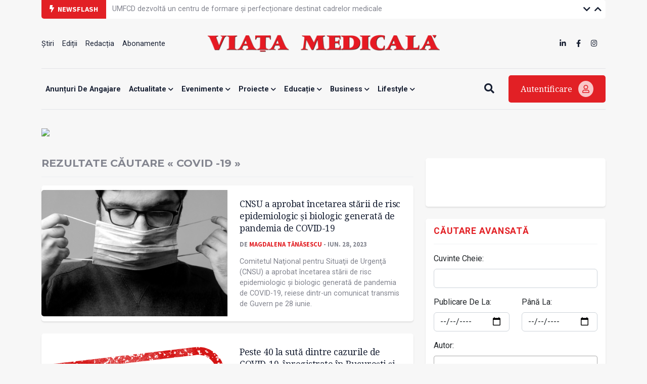

--- FILE ---
content_type: text/html; charset=UTF-8
request_url: https://www.viata-medicala.ro/tag/1487
body_size: 80562
content:
<!DOCTYPE html>
<!--[if lt IE 7 ]><html class="ie ie6" lang="en"> <![endif]-->
<!--[if IE 7 ]><html class="ie ie7" lang="en"> <![endif]-->
<!--[if IE 8 ]><html class="ie ie8" lang="en"> <![endif]-->
<!--[if (gte IE 9)|!(IE)]><!-->
<html lang="ro">
<head>
    <base href="https://www.viata-medicala.ro/"/>
    <meta charset="utf-8">
    <meta http-equiv="X-UA-Compatible" content="IE=edge"/>
    <meta name="viewport" content="width=device-width, initial-scale=1, shrink-to-fit=no"/>
    <meta name="facebook-domain-verification" content="cjpry0pf2nxtdz75a07f4qdd3mevic" />
    <link rel="alternate" type="application/rss+xml" title="Viața Medicală" href="https://www.viata-medicala.ro/rss.xml"/>

    <!-- SEO -->
    <meta name="description" content="&quot;Viața medicală&quot; este săptăm&acirc;nalul profesional, social și cultural al personalului medical din Rom&acirc;nia">
    <title>Rezultate căutare &laquo; COVID -19 &raquo;</title>
    <script type="application/ld+json">{"@context":"https://schema.org","@type":"Organization","name":"Viața Medicală","logo":{"@type":"ImageObject","url":"https://www.viata-medicala.ro/assets/img/logo-large.png"},"url":"https://www.viata-medicala.ro"}</script><script type="application/ld+json">{
  "@type": "http://schema.org/SearchResultsPage",
  "http://schema.org/mainEntity": {
    "@type": "http://schema.org/ItemList",
    "http://schema.org/itemListElement": [{"@type": "http://schema.org/NewsArticle",
  "http://schema.org/articleBody": "<p><span style=\"background-color:white;color:#282828;\"><span style=\"font-family:;\">Potrivit comunicatului, citat de </span></span><a href=\"https://www.agerpres.ro/sanatate/2023/06/28/cnsu-a-aprobat-incetarea-starii-de-risc-epidemiologic-si-biologic-generata-de-pandemia-de-covid-19--1131528\" target=\"_blank\" rel=\"noopener noreferrer\"><span style=\"background-color:white;color:#282828;\"><span style=\"font-family:;\">Agerpres</span></span></a><span style=\"background-color:white;color:#282828;\"><span style=\"font-family:;\">, premierul Marcel Ciolacu a convocat pe 27 iunie, în sistem hibrid, Comitetul Naţional pentru Situaţii de Urgenţă.</span></span></p><p style=\"background-color:white;line-height:18.0pt;margin:0cm 0cm 15.0pt;text-align:justify;vertical-align:top;\"><span style=\"background-color:white;color:#282828;\"><span style=\"font-family:;\">\"În reuniunea CNSU a fost aprobată hotărârea privind încetarea stării de risc epidemiologic şi biologic generată de pandemia de COVID-19 şi aplicabilitatea art. 1 din Hotărârea Comitetului Naţional pentru Situaţii de Urgenţă nr. 36 din 21.07.2020. CNSU a aprobat această Hotărâre luând în considerare Raportul elaborat la cea de-a cincisprezecea reuniune a Comitetului de Urgenţă al Organizaţiei Mondiale a Sănătăţii cu privire la evoluţia bolii COVID-19, prin care s-a evidenţiat tendinţa de scădere a deceselor cauzate de COVID-19, a spitalizărilor şi a internărilor în secţiile de terapie intensivă, precum şi nivelurile ridicate ale imunităţii populaţiei la SARS-CoV-2\", se arată în comunicatul Guvernului.</span></span><br><br><span style=\"background-color:white;color:#282828;\"><span style=\"-webkit-text-stroke-width:0px;float:none;font-family:;\">Concluziile au fost coroborate cu poziţiile oficiale adoptate public de directorul general al OMS, Tedros Adhanom Ghebreyesus, potrivit cărora COVID-19 \"a devenit o problemă de sănătate stabilă, ce nu mai constituie o urgenţă\" de sănătate publică de interes internaţional.</span></span><br><br><span style=\"background-color:white;color:#282828;\"><span style=\"-webkit-text-stroke-width:0px;float:none;font-family:;\">Conform hotărârii, măsurile de prevenire şi combatere a răspândirii virusului SARS-CoV-2 se aplică în conformitate cu metodologia de supraveghere a sindromului respirator acut cu noul coronavirus (COVID-19), elaborată de Institutul Naţional de Sănătate Publică.&nbsp;</span></span><o:p></o:p><br><br>&nbsp;</p>",
  "http://schema.org/articleSection": "ACTUALITATE",
  "http://schema.org/author": {
    "@type": "http://schema.org/Person",
    "http://schema.org/image": {
      "@type": "http://schema.org/ImageObject",
      "http://schema.org/url": {
        "@id": "https://www.viata-medicala.ro/assets/img/no-img.jpg"
      }
    },
    "http://schema.org/name": "Magdalena Tănăsescu",
    "http://schema.org/url": {
      "@id": "https://www.viata-medicala.ro/autor/2583"
    }
  },
  "http://schema.org/dateModified": {
    "@type": "http://schema.org/Date",
    "@value": "Thu, 29 Jun 2023 12:12:09 +0300"
  },
  "http://schema.org/datePublished": {
    "@type": "http://schema.org/Date",
    "@value": "Wed, 28 Jun 2023 13:49:00 +0300"
  },
  "http://schema.org/description": "Comitetul Naţional pentru Situaţii de Urgenţă (CNSU) a aprobat încetarea stării de risc epidemiologic şi biologic generată de pandemia de COVID-19,  reiese dintr-un comunicat transmis de Guvern pe 28 iunie.",
  "http://schema.org/headline": "CNSU a aprobat încetarea stării de risc epidemiologic şi biologic generată de pandemia de COVID-19 ",
  "http://schema.org/image": {
    "@type": "http://schema.org/ImageObject",
    "http://schema.org/url": {
      "@id": "https://www.viata-medicala.ro/storage/editorial/ma/sc/25568/masca-covid-an.jpg"
    }
  },
  "http://schema.org/mainEntityOfPage": {
    "@type": "http://schema.org/WebPage",
    "http://schema.org/url": {
      "@id": "https://www.viata-medicala.ro/cnsu-a-aprobat-incetarea-starii-de-risc-epidemiologic-i-biologic-generata-de-pandemia-de-covid-19-32905"
    }
  },
  "http://schema.org/publisher": {
    "@type": "http://schema.org/Organization",
    "http://schema.org/logo": {
      "@type": "http://schema.org/ImageObject",
      "http://schema.org/url": {
        "@id": "https://www.viata-medicala.ro/assets/img/logo-large.png"
      }
    },
    "http://schema.org/name": "Viața Medicală",
    "http://schema.org/url": {
      "@id": "https://www.viata-medicala.ro"
    }
  }},{"@type": "http://schema.org/NewsArticle",
  "http://schema.org/articleBody": "<p class=\"MsoNormal\"><o:p></o:p></p><p class=\"MsoNormal\"><span style=\"background-color:white;color:#282828;\"><span style=\"font-family:;\">În perioada de referinţă au fost înregistrate 586 de cazuri noi de persoane infectate cu SARS-CoV-2 şi au fost raportate 9 decese la pacienţi cu COVID-19.</span></span><br><br><o:p></o:p></p><p class=\"MsoNormal\"><span style=\"background-color:white;color:#282828;\"><span style=\"font-family:;\">Potrivit raportului săptămânal de supraveghere, citat de </span></span><a href=\"https://www.agerpres.ro/mediu/2023/06/28/insp-peste-40-din-cazurile-de-covid-de-saptamana-trecuta-in-bucuresti-dolj-iasi-dambovita-si-galati--1131414\" target=\"_blank\" rel=\"noopener noreferrer\"><span style=\"background-color:white;color:#282828;\"><span style=\"font-family:;\">Agerpres</span></span></a><span style=\"background-color:white;color:#282828;\"><span style=\"font-family:;\">, 48,4% dintre cazurile confirmate s-au înregistrat la persoane care nu s-au vaccinat anti-COVID. Dintre cei vaccinaţi care s-au îmbolnăvit, un procent de 45,9% erau fie imediat după vaccinare, fie la mai mult de şase luni de la ultima doză.</span></span><br><br><o:p></o:p></p><p class=\"MsoNormal\"><span style=\"background-color:white;color:#282828;\"><span style=\"font-family:;\">Conform INSP, 57,2% din decese s-au înregistrat la persoane nevaccinate.</span></span><br><br><span style=\"background-color:white;color:#282828;\"><span style=\"-webkit-text-stroke-width:0px;float:none;font-family:;\">De la începutul pandemiei şi până în prezent, 86,6% din totalul deceselor au fost la persoane peste 60 ani, iar 54,7% la bărbaţi.</span></span><span style=\"color:#282828;\"><span style=\"font-family:;\"> </span></span><span style=\"background-color:white;color:#282828;\"><span style=\"font-family:;\">Dintre persoanele care au murit, 93,8% aveau cel puţin o comorbiditate asociată.</span></span><o:p></o:p></p>",
  "http://schema.org/articleSection": "ACTUALITATE",
  "http://schema.org/author": {
    "@type": "http://schema.org/Person",
    "http://schema.org/image": {
      "@type": "http://schema.org/ImageObject",
      "http://schema.org/url": {
        "@id": "https://www.viata-medicala.ro/assets/img/no-img.jpg"
      }
    },
    "http://schema.org/name": "Magdalena Tănăsescu",
    "http://schema.org/url": {
      "@id": "https://www.viata-medicala.ro/autor/2583"
    }
  },
  "http://schema.org/dateModified": {
    "@type": "http://schema.org/Date",
    "@value": "Thu, 29 Jun 2023 12:12:23 +0300"
  },
  "http://schema.org/datePublished": {
    "@type": "http://schema.org/Date",
    "@value": "Wed, 28 Jun 2023 11:40:00 +0300"
  },
  "http://schema.org/description": "Un procent de 42,9% dintre cazurile de COVID-19 au fost înregistrate, în săptămâna 19 - 25 iunie, în Bucureşti şi în judeţele Dolj, Iaşi, Dâmboviţa şi Galaţi, informează Institutul Naţional de Sănătate Publică (INSP).",
  "http://schema.org/headline": "Peste 40 la sută dintre cazurile de COVID-19, înregistrate în Bucureşti şi în judeţele Dolj, Iaşi, Dâmboviţa şi Galaţi",
  "http://schema.org/image": {
    "@type": "http://schema.org/ImageObject",
    "http://schema.org/url": {
      "@id": "https://www.viata-medicala.ro/storage/editorial/co/vi/30473/covid-19-gf029d6fd5_1280.png"
    }
  },
  "http://schema.org/mainEntityOfPage": {
    "@type": "http://schema.org/WebPage",
    "http://schema.org/url": {
      "@id": "https://www.viata-medicala.ro/peste-40-la-suta-dintre-cazurile-de-covid-19-inregistrate-in-bucure-ti-i-in-jude-ele-dolj-ia-i-dambovi-a-i-gala-i-32902"
    }
  },
  "http://schema.org/publisher": {
    "@type": "http://schema.org/Organization",
    "http://schema.org/logo": {
      "@type": "http://schema.org/ImageObject",
      "http://schema.org/url": {
        "@id": "https://www.viata-medicala.ro/assets/img/logo-large.png"
      }
    },
    "http://schema.org/name": "Viața Medicală",
    "http://schema.org/url": {
      "@id": "https://www.viata-medicala.ro"
    }
  }},{"@type": "http://schema.org/NewsArticle",
  "http://schema.org/articleBody": "<p>La mai mult de un an după ce a primit autorizarea de utilizare de urgenţă din partea Administraţiei pentru Alimente și Medicamente din SUA (FDA), antiviralul nirmatrelvir/ritonavir (Paxlovid) primește aprobare completă pentru administrare persoanelor cu infecţie COVID-19.&nbsp;</p><p>Medicamentul, recomandat persoanelor la risc de a dezvolta o formă gravă de boală, a redus riscul de spitalizare sau de deces cu 86%, administrat la scurt timp după apariţia simptomelor. Până în prezent, în Statele Unite au fost administrate peste 9 milioane de regimuri terapeutice (cura de cinci zile de medicament).&nbsp;<br>&nbsp;</p>",
  "http://schema.org/articleSection": "Internaționale",
  "http://schema.org/author": {
    "@type": "http://schema.org/Person",
    "http://schema.org/image": {
      "@type": "http://schema.org/ImageObject",
      "http://schema.org/url": {
        "@id": "https://www.viata-medicala.ro/assets/img/no-img.jpg"
      }
    },
    "http://schema.org/name": "Dr. Mariana MINEA",
    "http://schema.org/url": {
      "@id": "https://www.viata-medicala.ro/autor/1144"
    }
  },
  "http://schema.org/dateModified": {
    "@type": "http://schema.org/Date",
    "@value": "Thu, 01 Jun 2023 15:37:28 +0300"
  },
  "http://schema.org/datePublished": {
    "@type": "http://schema.org/Date",
    "@value": "Fri, 02 Jun 2023 00:00:00 +0300"
  },
  "http://schema.org/description": "Antiviralul nirmatrelvir/ritonavir (Paxlovid) primește aprobare completă pentru administrare persoanelor cu infecţie COVID-19.",
  "http://schema.org/headline": "Paxlovid primește aprobare completă ",
  "http://schema.org/image": {
    "@type": "http://schema.org/ImageObject",
    "http://schema.org/url": {
      "@id": "https://www.viata-medicala.ro/upload/media/coronavirus-ge7554952d_1280.jpg"
    }
  },
  "http://schema.org/mainEntityOfPage": {
    "@type": "http://schema.org/WebPage",
    "http://schema.org/url": {
      "@id": "https://www.viata-medicala.ro/paxlovid-primeste-aprobare-completa-32605"
    }
  },
  "http://schema.org/publisher": {
    "@type": "http://schema.org/Organization",
    "http://schema.org/logo": {
      "@type": "http://schema.org/ImageObject",
      "http://schema.org/url": {
        "@id": "https://www.viata-medicala.ro/assets/img/logo-large.png"
      }
    },
    "http://schema.org/name": "Viața Medicală",
    "http://schema.org/url": {
      "@id": "https://www.viata-medicala.ro"
    }
  }},{"@type": "http://schema.org/NewsArticle",
  "http://schema.org/articleBody": "<p>C&acirc;teva orașe, cum ar fi Beijing, Shanghai și orașul port Qingdao, folosesc, pentru cetățenii străini, probe luate din anus pentru a detecat posibila infectare cu SARS-CoV-2, scrie <a href=\"https://www.jpost.com/health-science/chinas-controversial-anal-tests-for-coronavirus-upset-visitors-660793\">The Jerusalem Post</a>.</p>
<figure class=\"image\"><img src=\"https://www.viata-medicala.ro/storage/editorial/te/st/15780/teste-covid-China.jpg\" alt=\"teste covid China\" width=\"1200\" height=\"674\" />
<figcaption>Sursă imagine: thetimes.co.uk</figcaption>
</figure>
<p>Medicii chinezi spun că astfel de teste sunt mai bune, deoarece urmele de coronavirus răm&acirc;n mai mult &icirc;n probele fecale dec&acirc;t &icirc;n ​​nas sau &icirc;n g&acirc;t, potrivit presei de stat.</p>
<p>Centrul chinez pentru controlul și prevenirea bolilor (CDC) spune că testul se efectuează cu un tampon de bumbac steril, care arată ca un băț de urechi foarte lung, și care este introdus de la 3 cm p&acirc;nă la 5 cm &icirc;n anus.</p>
<blockquote>
<p>&bdquo;Un rezultat pozitiv nu &icirc;nseamnă neapărat că persoana testată poate răsp&acirc;ndi virusul, deoarece urmele inactive incapabile să reproducă sau să infecteze pe alții se pot dovedi pozitive&rdquo;, a declarat pentru Reuters Jin Dongyan, profesor de virologie la Universitatea din Hong Kong.</p>
</blockquote>
<p>La &icirc;nceputul săptăm&acirc;nii trecute, Tokyo a cerut Chinei ca cetățenii japonezi să nu mai fie testați cu testele anale c&acirc;nd intră &icirc;n țară, deoarece această procedură provoacă suferințe psihologice.</p>
<p>Potrivit sursei citate, vizitatorii sud-coreeni pot trimite acum mostre de scaun &icirc;n loc ca &bdquo;autoritățile chineze să le ia direct&rdquo;, a declarat Choi Young-Sam, purtătorul de cuv&acirc;nt al Ministerului sud-coreean al Afacerilor Externe.</p>",
  "http://schema.org/articleSection": "Internaționale",
  "http://schema.org/author": {
    "@type": "http://schema.org/Person",
    "http://schema.org/image": {
      "@type": "http://schema.org/ImageObject",
      "http://schema.org/url": {
        "@id": "https://www.viata-medicala.ro/storage/editorial/Do/ri/30877/Dorina-Novac-(1)-(1).jpeg"
      }
    },
    "http://schema.org/name": "Dorina Novac",
    "http://schema.org/url": {
      "@id": "https://www.viata-medicala.ro/autor/2049"
    }
  },
  "http://schema.org/dateModified": {
    "@type": "http://schema.org/Date",
    "@value": "Tue, 09 Mar 2021 18:36:23 +0200"
  },
  "http://schema.org/datePublished": {
    "@type": "http://schema.org/Date",
    "@value": "Tue, 09 Mar 2021 19:09:00 +0200"
  },
  "http://schema.org/description": "Testele anale pentru depistarea COVID-19, pe care China le folosește și pentru turiștii care sosesc în țară, au produs un număr mare de plângeri din cauza tulburărilor psihologice în urma aplicării acestora.",
  "http://schema.org/headline": "Testele anale pentru COVID folosite în China provoacă suferințe psihologice cetățenilor străini",
  "http://schema.org/image": {
    "@type": "http://schema.org/ImageObject",
    "http://schema.org/url": {
      "@id": "https://www.viata-medicala.ro/storage/editorial/te/st/15780/teste-covid-China.jpg"
    }
  },
  "http://schema.org/mainEntityOfPage": {
    "@type": "http://schema.org/WebPage",
    "http://schema.org/url": {
      "@id": "https://www.viata-medicala.ro/testele-anale-pentru-covid-folosite-in-china-provoaca-suferinte-psihologice-cetatenilor-straini-20687"
    }
  },
  "http://schema.org/publisher": {
    "@type": "http://schema.org/Organization",
    "http://schema.org/logo": {
      "@type": "http://schema.org/ImageObject",
      "http://schema.org/url": {
        "@id": "https://www.viata-medicala.ro/assets/img/logo-large.png"
      }
    },
    "http://schema.org/name": "Viața Medicală",
    "http://schema.org/url": {
      "@id": "https://www.viata-medicala.ro"
    }
  }},{"@type": "http://schema.org/NewsArticle",
  "http://schema.org/articleBody": "<h3><strong>130 de decese &icirc;n 24 de ore</strong></h3>
<p>P&acirc;nă astăzi, 10.177 persoane diagnosticate cu infecție cu SARS &ndash; CoV &ndash; 2 au decedat.</p>
<p>&Icirc;n intervalul 22.11.2020 (10:00) &ndash; 23.11.2020 (10:00) au fost raportate 130 de decese (74 bărbați și 56 femei), ale unor pacienți infectați cu noul coronavirus.&nbsp;</p>
<p>Dintre acestea, 4 decese au fost &icirc;nregistrate la categoria de v&acirc;rstă 40-49 de ani, 9 decese la categoria de v&acirc;rstă 50-59 de ani, 44 decese la categoria de v&acirc;rstă 60-69 ani, 34 decese la categoria de v&acirc;rstă 70-79 ani și 39 decese la categoria de peste 80 de ani.</p>
<p>125 dintre decesele &icirc;nregistrate sunt ale unor pacienți care au prezentat comorbidități, 1 pacient decedat nu a prezentat comorbidități, iar pentru 4 pacienți decedați nu au fost raportate comorbidități p&acirc;nă &icirc;n prezent.&nbsp;</p>
<h3><strong>La ATI sunt 1160 de persoane</strong></h3>
<p>&Icirc;n unitățile sanitare de profil, numărul total de persoane internate cu COVID-19 este de 13.685. Dintre acestea, 1.160 sunt internate la ATI.&nbsp;</p>
<h3><strong>Teste prelucrate&nbsp;</strong></h3>
<p>P&acirc;nă la această dată, la nivel național, au fost prelucrate 3.908.681 de teste. Dintre acestea,<strong> 9.938 au fost efectuate &icirc;n ultimele 24 de ore,</strong> 7.488 &icirc;n baza definiției de caz și a protocolului medical și 2.450 la cerere.</p>
<h3><strong>Persoane &icirc;n carantină și &icirc;n izolare</strong></h3>
<p>Pe teritoriul Rom&acirc;niei, 48.034 de persoane confirmate cu infecție cu noul coronavirus sunt &icirc;n izolare la domiciliu, iar 12.459 de &nbsp;persoane se află &icirc;n izolare instituționalizată.</p>
<p>De asemenea, 82.274 de persoane se află &icirc;n carantină la domiciliu, iar &icirc;n carantină instituționalizată se află 15 persoane.&nbsp;</p>
<h3><strong>Cazuri noi&nbsp;</strong></h3>
<p>&Icirc;n urma testelor efectuate la nivel național, față de ultima raportare, au fost &icirc;nregistrate <strong>4.207 cazuri noi de persoane infectate cu SARS &ndash; CoV &ndash; 2 (COVID &ndash; 19),</strong> acestea fiind cazuri care nu au mai avut anterior un test pozitiv.</p>
<p>Distribuția pe județe a cazurilor per total și a celor noi o regăsiți &icirc;n tabelul de mai jos.</p>
<table width=\"710\">
<tbody>
<tr>
<td width=\"47\">
<p><strong>Nr. crt.</strong></p>
</td>
<td width=\"151\">
<p><strong>Județ</strong></p>
</td>
<td width=\"189\">
<p><strong>Număr de cazuri confirmate(total)</strong></p>
</td>
<td width=\"161\">
<p><strong>Număr de cazuri nou confirmate</strong></p>
</td>
<td width=\"162\">
<p><strong>Incidența &nbsp;&icirc;nregistrată la 14 zile</strong></p>
</td>
</tr>
<tr>
<td width=\"47\">
<p>1.</p>
</td>
<td width=\"151\">
<p>Alba</p>
</td>
<td width=\"189\">
<p>9036</p>
</td>
<td width=\"161\">
<p>62</p>
</td>
<td width=\"162\">
<p>6,12</p>
</td>
</tr>
<tr>
<td width=\"47\">
<p>2.</p>
</td>
<td width=\"151\">
<p>Arad</p>
</td>
<td width=\"189\">
<p>10161</p>
</td>
<td width=\"161\">
<p>123</p>
</td>
<td width=\"162\">
<p>5,87</p>
</td>
</tr>
<tr>
<td width=\"47\">
<p>3.</p>
</td>
<td width=\"151\">
<p>Argeș</p>
</td>
<td width=\"189\">
<p>11998</p>
</td>
<td width=\"161\">
<p>190</p>
</td>
<td width=\"162\">
<p>4,99</p>
</td>
</tr>
<tr>
<td width=\"47\">
<p>4.</p>
</td>
<td width=\"151\">
<p>Bacău</p>
</td>
<td width=\"189\">
<p>11975</p>
</td>
<td width=\"161\">
<p>143</p>
</td>
<td width=\"162\">
<p>2,78</p>
</td>
</tr>
<tr>
<td width=\"47\">
<p>5.</p>
</td>
<td width=\"151\">
<p>Bihor</p>
</td>
<td width=\"189\">
<p>12724</p>
</td>
<td width=\"161\">
<p>141</p>
</td>
<td width=\"162\">
<p>5,37</p>
</td>
</tr>
<tr>
<td width=\"47\">
<p>6.</p>
</td>
<td width=\"151\">
<p>Bistrița-Năsăud</p>
</td>
<td width=\"189\">
<p>5302</p>
</td>
<td width=\"161\">
<p>28</p>
</td>
<td width=\"162\">
<p>4,18</p>
</td>
</tr>
<tr>
<td width=\"47\">
<p>7.</p>
</td>
<td width=\"151\">
<p>Botoșani</p>
</td>
<td width=\"189\">
<p>5399</p>
</td>
<td width=\"161\">
<p>55</p>
</td>
<td width=\"162\">
<p>2,59</p>
</td>
</tr>
<tr>
<td width=\"47\">
<p>8.</p>
</td>
<td width=\"151\">
<p>Brașov</p>
</td>
<td width=\"189\">
<p>16993</p>
</td>
<td width=\"161\">
<p>302</p>
</td>
<td width=\"162\">
<p>7,19</p>
</td>
</tr>
<tr>
<td width=\"47\">
<p>9.</p>
</td>
<td width=\"151\">
<p>Brăila</p>
</td>
<td width=\"189\">
<p>5075</p>
</td>
<td width=\"161\">
<p>30</p>
</td>
<td width=\"162\">
<p>3,21</p>
</td>
</tr>
<tr>
<td width=\"47\">
<p>10.</p>
</td>
<td width=\"151\">
<p>Buzău</p>
</td>
<td width=\"189\">
<p>6050</p>
</td>
<td width=\"161\">
<p>94</p>
</td>
<td width=\"162\">
<p>2,6</p>
</td>
</tr>
<tr>
<td width=\"47\">
<p>11.</p>
</td>
<td width=\"151\">
<p>Caraș-Severin</p>
</td>
<td width=\"189\">
<p>4297</p>
</td>
<td width=\"161\">
<p>37</p>
</td>
<td width=\"162\">
<p>2,84</p>
</td>
</tr>
<tr>
<td width=\"47\">
<p>12.</p>
</td>
<td width=\"151\">
<p>Călărași</p>
</td>
<td width=\"189\">
<p>3674</p>
</td>
<td width=\"161\">
<p>56</p>
</td>
<td width=\"162\">
<p>3,15</p>
</td>
</tr>
<tr>
<td width=\"47\">
<p>13.</p>
</td>
<td width=\"151\">
<p>Cluj</p>
</td>
<td width=\"189\">
<p>19081</p>
</td>
<td width=\"161\">
<p>165</p>
</td>
<td width=\"162\">
<p>7,09</p>
</td>
</tr>
<tr>
<td width=\"47\">
<p>14.</p>
</td>
<td width=\"151\">
<p>Constanța</p>
</td>
<td width=\"189\">
<p>14010</p>
</td>
<td width=\"161\">
<p>417</p>
</td>
<td width=\"162\">
<p>6,82</p>
</td>
</tr>
<tr>
<td width=\"47\">
<p>15.</p>
</td>
<td width=\"151\">
<p>Covasna</p>
</td>
<td width=\"189\">
<p>3775</p>
</td>
<td width=\"161\">
<p>43</p>
</td>
<td width=\"162\">
<p>3,13</p>
</td>
</tr>
<tr>
<td width=\"47\">
<p>16.</p>
</td>
<td width=\"151\">
<p>D&acirc;mbovița</p>
</td>
<td width=\"189\">
<p>10342</p>
</td>
<td width=\"161\">
<p>121</p>
</td>
<td width=\"162\">
<p>3,56</p>
</td>
</tr>
<tr>
<td width=\"47\">
<p>17.</p>
</td>
<td width=\"151\">
<p>Dolj</p>
</td>
<td width=\"189\">
<p>10975</p>
</td>
<td width=\"161\">
<p>48</p>
</td>
<td width=\"162\">
<p>3,42</p>
</td>
</tr>
<tr>
<td width=\"47\">
<p>18.</p>
</td>
<td width=\"151\">
<p>Galați</p>
</td>
<td width=\"189\">
<p>9113</p>
</td>
<td width=\"161\">
<p>83</p>
</td>
<td width=\"162\">
<p>2,74</p>
</td>
</tr>
<tr>
<td width=\"47\">
<p>19.</p>
</td>
<td width=\"151\">
<p>Giurgiu</p>
</td>
<td width=\"189\">
<p>3603</p>
</td>
<td width=\"161\">
<p>88</p>
</td>
<td width=\"162\">
<p>2,5</p>
</td>
</tr>
<tr>
<td width=\"47\">
<p>20.</p>
</td>
<td width=\"151\">
<p>Gorj</p>
</td>
<td width=\"189\">
<p>4072</p>
</td>
<td width=\"161\">
<p>36</p>
</td>
<td width=\"162\">
<p>1,66</p>
</td>
</tr>
<tr>
<td width=\"47\">
<p>21.</p>
</td>
<td width=\"151\">
<p>Harghita</p>
</td>
<td width=\"189\">
<p>4376</p>
</td>
<td width=\"161\">
<p>13</p>
</td>
<td width=\"162\">
<p>1,89</p>
</td>
</tr>
<tr>
<td width=\"47\">
<p>22.</p>
</td>
<td width=\"151\">
<p>Hunedoara</p>
</td>
<td width=\"189\">
<p>7697</p>
</td>
<td width=\"161\">
<p>68</p>
</td>
<td width=\"162\">
<p>3,74</p>
</td>
</tr>
<tr>
<td width=\"47\">
<p>23.</p>
</td>
<td width=\"151\">
<p>Ialomița</p>
</td>
<td width=\"189\">
<p>3971</p>
</td>
<td width=\"161\">
<p>72</p>
</td>
<td width=\"162\">
<p>3,46</p>
</td>
</tr>
<tr>
<td width=\"47\">
<p>24.</p>
</td>
<td width=\"151\">
<p>Iași</p>
</td>
<td width=\"189\">
<p>17742</p>
</td>
<td width=\"161\">
<p>280</p>
</td>
<td width=\"162\">
<p>3,15</p>
</td>
</tr>
<tr>
<td width=\"47\">
<p>25.</p>
</td>
<td width=\"151\">
<p>Ilfov</p>
</td>
<td width=\"189\">
<p>13063</p>
</td>
<td width=\"161\">
<p>287</p>
</td>
<td width=\"162\">
<p>8,13</p>
</td>
</tr>
<tr>
<td width=\"47\">
<p>26.</p>
</td>
<td width=\"151\">
<p>Maramureș</p>
</td>
<td width=\"189\">
<p>7706</p>
</td>
<td width=\"161\">
<p>75</p>
</td>
<td width=\"162\">
<p>3,16</p>
</td>
</tr>
<tr>
<td width=\"47\">
<p>27.</p>
</td>
<td width=\"151\">
<p>Mehedinți</p>
</td>
<td width=\"189\">
<p>3585</p>
</td>
<td width=\"161\">
<p>76</p>
</td>
<td width=\"162\">
<p>3,02</p>
</td>
</tr>
<tr>
<td width=\"47\">
<p>28.</p>
</td>
<td width=\"151\">
<p>Mureș</p>
</td>
<td width=\"189\">
<p>10906</p>
</td>
<td width=\"161\">
<p>80</p>
</td>
<td width=\"162\">
<p>4,82</p>
</td>
</tr>
<tr>
<td width=\"47\">
<p>29.</p>
</td>
<td width=\"151\">
<p>Neamț</p>
</td>
<td width=\"189\">
<p>8810</p>
</td>
<td width=\"161\">
<p>36</p>
</td>
<td width=\"162\">
<p>2,25</p>
</td>
</tr>
<tr>
<td width=\"47\">
<p>30.</p>
</td>
<td width=\"151\">
<p>Olt</p>
</td>
<td width=\"189\">
<p>6629</p>
</td>
<td width=\"161\">
<p>121</p>
</td>
<td width=\"162\">
<p>1,86</p>
</td>
</tr>
<tr>
<td width=\"47\">
<p>31.</p>
</td>
<td width=\"151\">
<p>Prahova</p>
</td>
<td width=\"189\">
<p>17158</p>
</td>
<td width=\"161\">
<p>28</p>
</td>
<td width=\"162\">
<p>4,5</p>
</td>
</tr>
<tr>
<td width=\"47\">
<p>32.</p>
</td>
<td width=\"151\">
<p>Satu Mare</p>
</td>
<td width=\"189\">
<p>4791</p>
</td>
<td width=\"161\">
<p>3</p>
</td>
<td width=\"162\">
<p>4,99</p>
</td>
</tr>
<tr>
<td width=\"47\">
<p>33.</p>
</td>
<td width=\"151\">
<p>Sălaj</p>
</td>
<td width=\"189\">
<p>5165</p>
</td>
<td width=\"161\">
<p>1</p>
</td>
<td width=\"162\">
<p>4,43</p>
</td>
</tr>
<tr>
<td width=\"47\">
<p>34.</p>
</td>
<td width=\"151\">
<p>Sibiu</p>
</td>
<td width=\"189\">
<p>12600</p>
</td>
<td width=\"161\">
<p>171</p>
</td>
<td width=\"162\">
<p>8,64</p>
</td>
</tr>
<tr>
<td width=\"47\">
<p>35.</p>
</td>
<td width=\"151\">
<p>Suceava</p>
</td>
<td width=\"189\">
<p>12300</p>
</td>
<td width=\"161\">
<p>20</p>
</td>
<td width=\"162\">
<p>2,22</p>
</td>
</tr>
<tr>
<td width=\"47\">
<p>36.</p>
</td>
<td width=\"151\">
<p>Teleorman</p>
</td>
<td width=\"189\">
<p>5000</p>
</td>
<td width=\"161\">
<p>46</p>
</td>
<td width=\"162\">
<p>2,75</p>
</td>
</tr>
<tr>
<td width=\"47\">
<p>37.</p>
</td>
<td width=\"151\">
<p>Timiș</p>
</td>
<td width=\"189\">
<p>17315</p>
</td>
<td width=\"161\">
<p>136</p>
</td>
<td width=\"162\">
<p>5,57</p>
</td>
</tr>
<tr>
<td width=\"47\">
<p>38.</p>
</td>
<td width=\"151\">
<p>Tulcea</p>
</td>
<td width=\"189\">
<p>3060</p>
</td>
<td width=\"161\">
<p>69</p>
</td>
<td width=\"162\">
<p>2,36</p>
</td>
</tr>
<tr>
<td width=\"47\">
<p>39.</p>
</td>
<td width=\"151\">
<p>Vaslui</p>
</td>
<td width=\"189\">
<p>7051</p>
</td>
<td width=\"161\">
<p>58</p>
</td>
<td width=\"162\">
<p>2,07</p>
</td>
</tr>
<tr>
<td width=\"47\">
<p>40.</p>
</td>
<td width=\"151\">
<p>V&acirc;lcea</p>
</td>
<td width=\"189\">
<p>7406</p>
</td>
<td width=\"161\">
<p>31</p>
</td>
<td width=\"162\">
<p>2,79</p>
</td>
</tr>
<tr>
<td width=\"47\">
<p>41.</p>
</td>
<td width=\"151\">
<p>Vrancea</p>
</td>
<td width=\"189\">
<p>4935</p>
</td>
<td width=\"161\">
<p>30</p>
</td>
<td width=\"162\">
<p>1,97</p>
</td>
</tr>
<tr>
<td width=\"47\">
<p>42.</p>
</td>
<td width=\"151\">
<p>Mun. București</p>
</td>
<td width=\"189\">
<p>59712</p>
</td>
<td width=\"161\">
<p>1307</p>
</td>
<td width=\"162\">
<p>6,61</p>
</td>
</tr>
<tr>
<td width=\"47\">
<p>43.</p>
</td>
<td width=\"151\">
<p>Cazuri noi nealocate pe județe</p>
</td>
<td width=\"189\">
<p>4219</p>
</td>
<td width=\"161\">
<p>-1063</p>
</td>
<td width=\"162\">
<p>&nbsp;</p>
</td>
</tr>
<tr>
<td colspan=\"2\" width=\"198\">
<p>&nbsp;TOTAL</p>
</td>
<td width=\"189\">
<p>422.852</p>
</td>
<td width=\"161\">
<p>4.207</p>
</td>
<td width=\"162\">
<p>&nbsp;</p>
</td>
</tr>
</tbody>
</table>
<p><em>&nbsp;</em></p>
<p>*Referitor la &bdquo;cazurile noi nealocate pe județe&rdquo;, numărul acestora este determinat de modificările aduse platformei electronice prin care sunt raportate și centralizate rezultatele testelor pentru noul coronavirus.</p>
<p>Astfel, conform noii metodologii, centrele de testare introduc &icirc;n mod direct rezultatele testelor realizate, urm&acirc;nd ca de la nivelul Direcțiilor de Sănătate Publică să fie realizată ancheta epidemiologică și atribuite cazurile pozitive județului/localității de care aparțin persoanele infectate.</p>
<p>Coeficientul infectărilor cumulate la 14 zile, raportate la 1.000 de locuitori este calculat de către Direcțiile de Sănătate Publică, la nivelul Municipiului București și al județelor. Mai jos aveți graficul realizat &icirc;n baza raportărilor primite de CNCCI de la Direcțiile de Sănătate Publică:</p>
<p><img src=\"https://www.viata-medicala.ro/storage/editorial/ra/ta/13529/rata-de-incidenta-23-nov..jpg\" alt=\"rata de incidenta 23 nov.\" width=\"1000\" height=\"637\" /></p>
<p>&nbsp;</p>
<p>&nbsp;</p>
<p>Distinct de cazurile nou confirmate, &icirc;n urma retestării pacienților care erau deja pozitivi, 445 de persoane au fost reconfirmate pozitiv.</p>
<p>Distribuția pe județe a acestor cazuri o regăsiți &icirc;n tabelul de mai jos.</p>
<table width=\"516\">
<tbody>
<tr>
<td width=\"60\">
<p>&nbsp;<strong>Nr. Crt.</strong></p>
</td>
<td width=\"253\">
<p><strong>JUDEȚ</strong></p>
</td>
<td width=\"204\">
<p><strong>Probe pozitive la retestare</strong></p>
</td>
</tr>
<tr>
<td width=\"60\">
<p>1</p>
</td>
<td width=\"253\">
<p>ALBA</p>
</td>
<td width=\"204\">
<p>17</p>
</td>
</tr>
<tr>
<td width=\"60\">
<p>2</p>
</td>
<td width=\"253\">
<p>ARAD</p>
</td>
<td width=\"204\">
<p>15</p>
</td>
</tr>
<tr>
<td width=\"60\">
<p>3</p>
</td>
<td width=\"253\">
<p>ARGEŞ</p>
</td>
<td width=\"204\">
<p>12</p>
</td>
</tr>
<tr>
<td width=\"60\">
<p>4</p>
</td>
<td width=\"253\">
<p>BACĂU</p>
</td>
<td width=\"204\">
<p>4</p>
</td>
</tr>
<tr>
<td width=\"60\">
<p>5</p>
</td>
<td width=\"253\">
<p>BIHOR</p>
</td>
<td width=\"204\">
<p>12</p>
</td>
</tr>
<tr>
<td width=\"60\">
<p>6</p>
</td>
<td width=\"253\">
<p>BISTRIŢA-NĂSĂUD</p>
</td>
<td width=\"204\">
<p>0</p>
</td>
</tr>
<tr>
<td width=\"60\">
<p>7</p>
</td>
<td width=\"253\">
<p>BOTOŞANI</p>
</td>
<td width=\"204\">
<p>8</p>
</td>
</tr>
<tr>
<td width=\"60\">
<p>8</p>
</td>
<td width=\"253\">
<p>BRĂILA</p>
</td>
<td width=\"204\">
<p>2</p>
</td>
</tr>
<tr>
<td width=\"60\">
<p>9</p>
</td>
<td width=\"253\">
<p>BRAŞOV</p>
</td>
<td width=\"204\">
<p>18</p>
</td>
</tr>
<tr>
<td width=\"60\">
<p>10</p>
</td>
<td width=\"253\">
<p>BUZĂU</p>
</td>
<td width=\"204\">
<p>9</p>
</td>
</tr>
<tr>
<td width=\"60\">
<p>11</p>
</td>
<td width=\"253\">
<p>CĂLĂRAŞI</p>
</td>
<td width=\"204\">
<p>0</p>
</td>
</tr>
<tr>
<td width=\"60\">
<p>12</p>
</td>
<td width=\"253\">
<p>CARAŞ-SEVERIN</p>
</td>
<td width=\"204\">
<p>1</p>
</td>
</tr>
<tr>
<td width=\"60\">
<p>13</p>
</td>
<td width=\"253\">
<p>CLUJ</p>
</td>
<td width=\"204\">
<p>11</p>
</td>
</tr>
<tr>
<td width=\"60\">
<p>14</p>
</td>
<td width=\"253\">
<p>CONSTANŢA</p>
</td>
<td width=\"204\">
<p>20</p>
</td>
</tr>
<tr>
<td width=\"60\">
<p>15</p>
</td>
<td width=\"253\">
<p>COVASNA</p>
</td>
<td width=\"204\">
<p>1</p>
</td>
</tr>
<tr>
<td width=\"60\">
<p>16</p>
</td>
<td width=\"253\">
<p>D&Acirc;MBOVIŢA</p>
</td>
<td width=\"204\">
<p>11</p>
</td>
</tr>
<tr>
<td width=\"60\">
<p>17</p>
</td>
<td width=\"253\">
<p>DOLJ</p>
</td>
<td width=\"204\">
<p>7</p>
</td>
</tr>
<tr>
<td width=\"60\">
<p>18</p>
</td>
<td width=\"253\">
<p>GALAŢI</p>
</td>
<td width=\"204\">
<p>8</p>
</td>
</tr>
<tr>
<td width=\"60\">
<p>19</p>
</td>
<td width=\"253\">
<p>GIURGIU</p>
</td>
<td width=\"204\">
<p>9</p>
</td>
</tr>
<tr>
<td width=\"60\">
<p>20</p>
</td>
<td width=\"253\">
<p>GORJ</p>
</td>
<td width=\"204\">
<p>14</p>
</td>
</tr>
<tr>
<td width=\"60\">
<p>21</p>
</td>
<td width=\"253\">
<p>HARGHITA</p>
</td>
<td width=\"204\">
<p>2</p>
</td>
</tr>
<tr>
<td width=\"60\">
<p>22</p>
</td>
<td width=\"253\">
<p>HUNEDOARA</p>
</td>
<td width=\"204\">
<p>15</p>
</td>
</tr>
<tr>
<td width=\"60\">
<p>23</p>
</td>
<td width=\"253\">
<p>IALOMIŢA</p>
</td>
<td width=\"204\">
<p>12</p>
</td>
</tr>
<tr>
<td width=\"60\">
<p>24</p>
</td>
<td width=\"253\">
<p>IAŞI</p>
</td>
<td width=\"204\">
<p>18</p>
</td>
</tr>
<tr>
<td width=\"60\">
<p>25</p>
</td>
<td width=\"253\">
<p>ILFOV</p>
</td>
<td width=\"204\">
<p>18</p>
</td>
</tr>
<tr>
<td width=\"60\">
<p>26</p>
</td>
<td width=\"253\">
<p>MARAMUREŞ</p>
</td>
<td width=\"204\">
<p>7</p>
</td>
</tr>
<tr>
<td width=\"60\">
<p>27</p>
</td>
<td width=\"253\">
<p>MEHEDINŢI</p>
</td>
<td width=\"204\">
<p>13</p>
</td>
</tr>
<tr>
<td width=\"60\">
<p>28</p>
</td>
<td width=\"253\">
<p>MUNICIPIUL BUCUREŞTI</p>
</td>
<td width=\"204\">
<p>73</p>
</td>
</tr>
<tr>
<td width=\"60\">
<p>29</p>
</td>
<td width=\"253\">
<p>MUREŞ</p>
</td>
<td width=\"204\">
<p>21</p>
</td>
</tr>
<tr>
<td width=\"60\">
<p>30</p>
</td>
<td width=\"253\">
<p>NEAMŢ</p>
</td>
<td width=\"204\">
<p>1</p>
</td>
</tr>
<tr>
<td width=\"60\">
<p>31</p>
</td>
<td width=\"253\">
<p>OLT</p>
</td>
<td width=\"204\">
<p>13</p>
</td>
</tr>
<tr>
<td width=\"60\">
<p>32</p>
</td>
<td width=\"253\">
<p>PRAHOVA</p>
</td>
<td width=\"204\">
<p>3</p>
</td>
</tr>
<tr>
<td width=\"60\">
<p>33</p>
</td>
<td width=\"253\">
<p>SĂLAJ</p>
</td>
<td width=\"204\">
<p>1</p>
</td>
</tr>
<tr>
<td width=\"60\">
<p>34</p>
</td>
<td width=\"253\">
<p>SATU MARE</p>
</td>
<td width=\"204\">
<p>1</p>
</td>
</tr>
<tr>
<td width=\"60\">
<p>35</p>
</td>
<td width=\"253\">
<p>SIBIU</p>
</td>
<td width=\"204\">
<p>30</p>
</td>
</tr>
<tr>
<td width=\"60\">
<p>36</p>
</td>
<td width=\"253\">
<p>SUCEAVA</p>
</td>
<td width=\"204\">
<p>10</p>
</td>
</tr>
<tr>
<td width=\"60\">
<p>37</p>
</td>
<td width=\"253\">
<p>TELEORMAN</p>
</td>
<td width=\"204\">
<p>6</p>
</td>
</tr>
<tr>
<td width=\"60\">
<p>38</p>
</td>
<td width=\"253\">
<p>TIMIŞ</p>
</td>
<td width=\"204\">
<p>7</p>
</td>
</tr>
<tr>
<td width=\"60\">
<p>39</p>
</td>
<td width=\"253\">
<p>TULCEA</p>
</td>
<td width=\"204\">
<p>2</p>
</td>
</tr>
<tr>
<td width=\"60\">
<p>40</p>
</td>
<td width=\"253\">
<p>V&Acirc;LCEA</p>
</td>
<td width=\"204\">
<p>3</p>
</td>
</tr>
<tr>
<td width=\"60\">
<p>41</p>
</td>
<td width=\"253\">
<p>VASLUI</p>
</td>
<td width=\"204\">
<p>5</p>
</td>
</tr>
<tr>
<td width=\"60\">
<p>42</p>
</td>
<td width=\"253\">
<p>VRANCEA</p>
</td>
<td width=\"204\">
<p>5</p>
</td>
</tr>
<tr>
<td width=\"60\">
<p>&nbsp;</p>
</td>
<td width=\"253\">
<p>Total</p>
</td>
<td width=\"204\">
<p>445</p>
</td>
</tr>
</tbody>
</table>
<p>&nbsp;</p>
<p>&nbsp;</p>",
  "http://schema.org/articleSection": "Știri",
  "http://schema.org/author": {
    "@type": "http://schema.org/Person",
    "http://schema.org/image": {
      "@type": "http://schema.org/ImageObject",
      "http://schema.org/url": {
        "@id": "https://www.viata-medicala.ro/storage/editorial/pt/-V/30869/pt-VM-Florentina-Ionescu.jpg"
      }
    },
    "http://schema.org/name": "Florentina Ionescu",
    "http://schema.org/url": {
      "@id": "https://www.viata-medicala.ro/autor/2043"
    }
  },
  "http://schema.org/dateModified": {
    "@type": "http://schema.org/Date",
    "@value": "Mon, 23 Nov 2020 11:03:09 +0200"
  },
  "http://schema.org/datePublished": {
    "@type": "http://schema.org/Date",
    "@value": "Mon, 23 Nov 2020 13:01:00 +0200"
  },
  "http://schema.org/description": "Grupul de Comunicare Strategică a anunțat că până astăzi, 23 noiembrie, pe teritoriul României, au fost confirmate 422.852 de cazuri de persoane infectate cu noul coronavirus și că, în total, 296.844 de pacienți au fost declarați vindecați.",
  "http://schema.org/headline": "Coronavirus România: 4.207 cazuri noi din 9.938 de teste",
  "http://schema.org/image": {
    "@type": "http://schema.org/ImageObject",
    "http://schema.org/url": {
      "@id": "https://www.viata-medicala.ro/assets/img/no-img.jpg"
    }
  },
  "http://schema.org/mainEntityOfPage": {
    "@type": "http://schema.org/WebPage",
    "http://schema.org/url": {
      "@id": "https://www.viata-medicala.ro/coronavirus-romania-4-207-cazuri-noi-din-9-938-de-teste-19386"
    }
  },
  "http://schema.org/publisher": {
    "@type": "http://schema.org/Organization",
    "http://schema.org/logo": {
      "@type": "http://schema.org/ImageObject",
      "http://schema.org/url": {
        "@id": "https://www.viata-medicala.ro/assets/img/logo-large.png"
      }
    },
    "http://schema.org/name": "Viața Medicală",
    "http://schema.org/url": {
      "@id": "https://www.viata-medicala.ro"
    }
  }},{"@type": "http://schema.org/NewsArticle",
  "http://schema.org/articleBody": "<p>Asistenţii medicali joacă un rol crucial &icirc;n prevenţia și managementul pacientului cu diabet zaharat. De aceea, &icirc;n contextul Zilei Mondiale a Diabetului Zaharat, IDF organizează o serie de cursuri online gratuite, dedicate lor, dar și celorlalte categorii de profesioniști implicaţi &icirc;n &icirc;ngrijirea acestor pacienţi. Cursurile vor fi disponibile p&acirc;nă la 31 decembrie, anul curent.</p>
<p>Conform datelor deţinute de Organizaţia Mondială a Sănătăţii (OMS), asistenţii medicali reprezintă aproximativ 59% din corpul medical. Forţa de muncă reprezentată de aceștia la nivel global este de 27,9 milioane, din care 19,3 milioane sunt asistenţi medicali profesioniști.</p>
<p>&Icirc;n 2018, &icirc;n &icirc;ntreaga lume ar mai fi fost necesari &icirc;ncă aproximativ 5,9 milioane de profesioniști &icirc;n acest domeniu, iar pentru a putea preveni o ad&acirc;ncire a acestui deficit, numărul de asistenţi medicali ce ar trebui instruiţi și angajaţi ar trebui să fie majorat cu opt procente pe an.</p>
<p>OMS consideră că investiţiile realizate pentru a contracta personal medical ar trebui să reprezinte o prioritate, suma acestora fiind stabilită la 3,9 miliarde de dolari, p&acirc;nă &icirc;n 2030. Cifra ar permite atingerea ţintelor pe care experţii le stabilesc prin intermediul SDG &ndash; Social Develop&shy;ment Goals, deci ţinte pentru dezvoltare socială. Din această sumă, 40% ar trebui dedicată remunerării personalului medical.</p>
<p>Av&acirc;nd &icirc;n vedere creșterea alarmantă a numărului de persoane diagnosticate cu diabet zaharat, rolul asistenţilor medicali, dar și al personalului medical auxiliar, este din ce &icirc;n ce mai important.</p>
<p>Asistenţii medicali joacă un rol crucial &icirc;n diagnosticul precoce al diabetului zaharat, administrarea promptă a tratamentului, educaţia pacienţilor, acordarea unui suport psihologic și identificarea anumitor factori de risc pentru a preveni această afecţiune. &Icirc;n același timp, este nevoie de asistenţi medicali specializaţi pe anumite domenii: educaţie terapeutică, podiatrie etc.</p>
<p>&Icirc;ntr-un interviu acordat &icirc;n exclusivitate pentru Viaţa Medicală, conf. dr. Ioan Andrei Vereșiu, președinte și membru fondator al Asociaţiei de Podiatrie (AP), a subliniat importanţa asistenţilor medicali implicaţi &icirc;n managementul pacienţilor cu diabet zaharat, dar și anumite diferenţe &icirc;n ceea ce privește rolul lor &icirc;n Rom&acirc;nia, comparativ cu alte state din <br />Europa.</p>
<p><img src=\"https://www.viata-medicala.ro/storage/editorial/ve/re/13281/veresiu.jpg\" alt=\"veresiu\" width=\"600\" height=\"600\" /></p>
<p>&Icirc;n opinia sa, rolul asistentului, cel puţin &icirc;n echipa de &icirc;ngrijire a pacientului cu diabet zaharat, este foarte important, pentru că el reprezintă un profesionist care poate pe de-o parte să ușureze munca medicului, iar pe de alta, să fie mult mai accesibil pentru pacient.</p>
<h3>Rom&acirc;nia vs. Europa</h3>
<p>Ne-a povestit că &icirc;n alte ţări europene și &icirc;n SUA, asistenţii medicali au o oarecare independenţă și au mai multe responsabilităţi: &bdquo;&Icirc;n urmă cu aproape 30 de ani, am avut parte de un stagiu de specializare &icirc;n Danemarca, la cel mai mare centru de diabet din Europa, &icirc;n Copenhaga.</p>
<p>Am văzut la acea vreme asistenţi care erau independenţi &icirc;n activităţile pe care le făceau&rdquo;. &Icirc;n SUA pe de altă parte, asistenţii medicali pot face chiar și prescripţii pentru pacienţii cu diabet zaharat. &bdquo;Ei sunt, să spunem, personajul cel mai important &icirc;n echipa care montează și urmărește pompele de insulină, deci cu alte cuvinte un profesionist important &icirc;n echipa de &icirc;ngrijire a pacientului cu diabet&rdquo;, a adăugat președintele AP.</p>
<p>Un alt element important este educaţia acestor profesioniști. &Icirc;n opinia sa, un important pas &icirc;nainte &icirc;n acest domeniu &icirc;l reprezintă instruirea asistenţilor medicali la nivel de licenţă, o practică &icirc;nt&acirc;lnită și &icirc;n Rom&acirc;nia de mai mulţi ani. Cu toate acestea, potrivit președintelui AP, după licenţă ar trebui să urmeze, după modelul pregătirii medicilor, și un program de specializare a asistenţilor medicali.</p>
<h3>Un rol nu foarte bine definit</h3>
<p>Conf. dr. Ioan Andrei Vereșiu a explicat că asistenţii medicali pot fi &icirc;mpărţiţi &icirc;n categorii &bdquo;&icirc;nalt specializate&rdquo;, precum asistentul instrumentar, un personaj foarte important &icirc;ntr-o sală de operaţie; cei &bdquo;educatori&rdquo;, foarte importanţi pentru pacienţii cu diabet și nu numai; cei implicaţi &icirc;n procesul de educaţie terapeutică și care &icirc;n ţările dezvoltate sunt deja de multă vreme prezenţi &icirc;n echipa de &icirc;ngrijire a pacienţilor cu diabet zaharat.</p>
<p>&Icirc;n același timp, a pomenit și de asistenţii medicali cu pregătire &icirc;n podiatrie, o categorie pe care o consideră, din nou, foarte importantă: &bdquo;Noi &icirc;mpreună cu Asociaţia de Podiatrie am &icirc;nceput &icirc;n urmă cu trei ani să facem cursuri de pregătire a asistentelor &icirc;n domeniul podiatriei și am avut c&acirc;teva succese, dar din păcate &icirc;ncă nu este bine definit rolul unei astfel de asistente și nu aduce deocamdată niciun plus la retribuţie, ceea ce nu este firesc&rdquo;.</p>
<p><img src=\"https://www.viata-medicala.ro/storage/editorial/st/oc/13280/stock-photo-doctor-the-podiatrist-examines-the-foot-1114596701.jpg\" alt=\"stock-photo-doctor-the-podiatrist-examines-the-foot-1114596701\" width=\"1250\" height=\"833\" /></p>
<p>Contextul epidemiologic actual a &icirc;nsemnat &icirc;nsă și sistarea activităţilor educaţionale hands-on și mutarea acestora online, &bdquo;cu avantajele și dezavantajele acestui gen de comunicare&rdquo;. Pregătirea asistentelor medicale &icirc;n domeniul podiatriei este extrem de importantă, ulceraţiile piciorului diabetic reprezent&acirc;nd o urgenţă, subliniază președintele AP:</p>
<p>&bdquo;Din păcate, ceea ce se &icirc;nt&acirc;mplă cu pacienţii cu diabet zaharat și cu probleme ale picioarelor este destul de trist, pentru că de multe ori ulceraţiile de la nivelul picioarelor sunt urgenţe de maximă importanţă, dar nu sunt tratate ca atare.</p>
<p>Și cred că și la noi, din moment ce alte ţări au raportat acest lucru &ndash; &icirc;n primul r&acirc;nd, cei din Italia care au, să zicem, experienţa cea mai &icirc;ndelungată &icirc;n acest domeniu &ndash; a crescut semnificativ numărul cazurilor grave, a amputaţiilor de membre inferioare&rdquo;.</p>
<p>&Icirc;n acest context, medicul &icirc;i sfătuiește pe pacienţi să comunice cu echipa medicală implicată &icirc;n &icirc;ngrijirea acestuia: &bdquo;Cred că cel mai important sfat este să nu ezite să le pună &icirc;ntrebări celor cărora pot să le pună, &icirc;ncep&acirc;nd cu medicul de familie, continu&acirc;nd cu medicii specialiști, cu asistentele, deci telefonul este la &icirc;ndem&acirc;na multora la ora actuală, trebuie să dispară orice ezitare &icirc;n a &icirc;ntreba atunci c&acirc;nd sunt &icirc;ntr-o situaţie neclară&rdquo;.</p>
<h3>Asistenţii specializaţi, o necesitate</h3>
<p>Educaţia asistenţilor medicali &icirc;n domeniul diabetului zaharat ar trebui să fie prioritară. &Icirc;n Marea Britanie, de exemplu, Colegiul Regal al Asistenţilor Medicali organizează cursuri dedicate. &Icirc;ncă din 2014, un document elaborat de această instituţie, Diabetes UK și TREND-UK arăta că asistenţii medicali specializaţi pentru &icirc;ngrijirea pacientului cu diabet zaharat sunt esenţiali pentru managementul și educaţia acestor pacienţi. Ei pot contribui la &icirc;mbunătăţirea răspunsului la tratament și pot scurta durata spitalizărilor.</p>
<p>Asistenţii medicali specializaţi sunt cunoscuţi de peste 60 de ani &icirc;n Marea Britanie, iar studiile clinice au arătat că, alături de echipa dedicată pacientului cu diabet zaharat, pot reduce scăderea erorilor de prescriere a anumitor medicamente și pot reduce numărul de internări.</p>
<p>Totodată, ei pot oferi sfaturi privind stilul de viaţă, pot efectua screening, prevenţie și detecţie precoce a pacienţilor cu diabet zaharat, pot promova auto-&icirc;ngrijirea pacientului, pot educa pacienţii cu privire la administrarea terapiei orale sau a celei injectabile sau &icirc;i pot instrui pentru a deprinde anumite tehnici (monitorizare glicemică, identificarea și corectarea hipoglicemiilor, identificarea și aplicarea anumitor măsuri &icirc;n cazul hiperglicemiei etc.).</p>
<p>Contextul epidemiologic actual a evidenţiat și mai mult importanţa controlului glicemic și a unui management optim &icirc;n cazul pacienţilor diagnosticaţi cu diabet zaharat. Fără doar și poate, diabetul zaharat este un factor de risc pentru formele severe de infecţie cu SARS-CoV-2.</p>
<p>Primul studiu efectuat pe această temă, CORONADO, a fost publicat anul acesta, &icirc;n luna mai, și a arătat că 10% dintre pacienţii cu diabet zaharat pierd lupta cu virusul SARS-CoV-2, &icirc;n decurs de șapte zile de la internare.</p>
<p>Studiul a analizat efectele COVID-19 asupra acestei categorii și a inclus 1.317 pacienţi internaţi &icirc;n 53 de spitale din Franţa. Majoritatea erau diagnosticaţi cu diabet zaharat de tip 2 (89%) și doar 3% aveau diabet zaharat de tip 1.</p>
<p>Un alt lucru interesant care a reieșit &icirc;n urma analizei a fost că prezenţa complicaţiilor micro- și macrovasculare a dublat riscul de mortalitate &icirc;n ziua a șaptea de spitalizare.</p>
<p>&Icirc;n plus, se pare că pacienţii mai &icirc;n v&acirc;rstă cu diabet zaharat cu evoluţie de lungă durată și complicaţii avansate ale bolii, care erau sau nu &icirc;n tratament pentru apnee obstructivă au prezentat un risc mai mare de deces.</p>
<p>Alţi factori independenţi asociaţi cu decesul și evidenţiaţi &icirc;n urma analizei efectuate au fost: v&acirc;rsta, prezenţa dispneei, numărul de trombocite, valoarea proteinei C reactive și rata de filtrare glomerulară la internare.</p>
<p>Un alt studiu realizat &icirc;n 19 spitale din provincia Hubei, din China, a indicat o mortalitate mai mare la pacienţii cu COVID-19 care aveau și diabet zaharat preexistent. Analiza a inclus 7.337 de cazuri de infecţie cu SARS-CoV-2, dintre care 952 aveau diabet zaharat preexistent.</p>
<h3>Controlul glicemic, esenţial &icirc;n lupta cu COVID-19</h3>
<p>Cei care aveau un control glicemic optim (definit prin valori ale glicemiei &icirc;ntre 3,9 și 10 mmol/L) au prezentat o mortalitate mult mai scăzută comparativ cu pacienţii care prezentau dezechilibru glicemic.</p>
<p>&Icirc;n plus, cei care erau diagnosticaţi cu diabet zaharat au necesitat intervenţii mult mai complexe, oxigenoterapia și ventilaţia non-invazivă și cea invazivă fiind mult mai des utilizate &icirc;n grupul acestor pacienţi, comparativ cu cei care nu aveau diabet zaharat.</p>
<p>Pacienţii au fost urmăriţi pe o durată de 28 de zile, rata mortalităţii &icirc;n cazul celor cu diabet zaharat fiind de 7,8% versus 2,7% pentru ceilalţi pacienţi.</p>
<p>De asemenea, prevalenţa sepsisului, a leziunii renale acute și a infarctului miocardic a fost mai mare &icirc;n cazul grupului cu diabet zaharat. Astfel, menţinerea valorilor glicemice &icirc;ntre 3,9 și 10 mmol/L a fost asociată cu o reducere semnificativă a evenimentelor adverse și a mortalităţii.</p>
<p>Prevalenţa mondială a persoanelor cu diabet zaharat la adulţii cu v&acirc;rstă de peste 18 ani a crescut de la 4,7% &icirc;n 1980 la 8,5% &icirc;n 2014, potrivit datelor deţinute de OMS. &Icirc;ntre anii 2000 și 2016 a existat o creștere cu 5% a mortalităţii premature cauzată de diabetul zaharat.</p>
<p>Prevalenţa acestuia a &icirc;nregistrat de-a lungul timpului un trend ascendent &icirc;n special &icirc;n ţările cu venituri mici și medii. &Icirc;n 2016, aproximativ 1,6 milioane de decese au fost atribuite diabetului zaharat, acesta fiind a șaptea cauză de mortalitate la nivel mondial, după estimările OMS.</p>
<p>&Icirc;n anul 2017, &icirc;n lumea &icirc;ntreagă erau 425 de milioane de persoane cu diabet zaharat, Rom&acirc;nia situ&acirc;ndu-se printre ţările cu cea mai mare prevalenţă (9% din populaţia cu v&acirc;rste de peste 18 ani av&acirc;nd diabet zaharat). &Icirc;n prezent, conform CDC (Centers for Disease Control and Prevention), 415 milioane de persoane trăiesc cu diabet zaharat și se estimează că, p&acirc;nă &icirc;n 2040, mai mult de jumătate de miliard vor avea diabet zaharat.</p>
<h3>Ziua Mondială a Diabetului: scurt istoric</h3>
<p>Ziua Mondială a Diabetului Zaharat a fost implementată &icirc;n anul 1991, de Federaţia Internaţională de Diabet și OMS. Data de 14 noiembrie nu a fost aleasă &icirc;nt&acirc;mplător, aceasta fiind ziua de naștere a lui Sir Frederick Banting, cel care alături de Charles Best este considerat descoperitorul insulinei, &icirc;n anul 1922. Anul acesta, Ziua Mondială a Diabetului Zaharat va fi celebrată de la distanţă, prin mai multe evenimente ce vor avea loc online.</p>
<p>&Icirc;n SUA, noiembrie a fost stabilită de ADA (American Diabetes <br />Association) ca luna dedicată diabetului zaharat, campania de anul acesta av&acirc;nd sloganul: &bdquo;We stand greater than Diabetes&rdquo; cu evenimente ce vor avea loc online. Tema de anul acesta, &bdquo;Asistenţii medicali fac diferenţa&rdquo;, are ca scop creșterea gradului de conștientizare &icirc;n ceea ce privește rolul crucial al acestor profesioniști &icirc;n sprijinirea persoanelor cu diabet zaharat, care se confruntă cu numeroase provocări de-a lungul vieţii.</p>
<p>Pentru a marca Ziua Mondială a Diabetului Zaharat, Federaţia Internaţională de Diabet va organiza o discuţie pe platforma Twitter, cu tema &bdquo;Rolul asistenţilor medicali &icirc;n managementul diabetului&rdquo;. Prin intermediul acesteia, profesioniștii din acest domeniu &icirc;și vor putea &icirc;mpărtăși experienţele și observaţiile privind &icirc;ngrijirea pacienţilor cu diabet.</p>
<p>Totodată, se urmărește creșterea angajamentelor privind nevoile asistenţilor medicali care se ocupă de aceste persoane. Discuţia virtuală este deschisă oricărui utilizator de Twitter. Pentru a lua parte la ea, toate postările din 13 noiembrie trebuie să conţină haștagul #DiabetesChat și tagul @WDD.</p>",
  "http://schema.org/articleSection": "Dosar",
  "http://schema.org/author": {
    "@type": "http://schema.org/Person",
    "http://schema.org/image": {
      "@type": "http://schema.org/ImageObject",
      "http://schema.org/url": {
        "@id": "https://www.viata-medicala.ro/assets/img/no-img.jpg"
      }
    },
    "http://schema.org/name": "Dr. Roxana Dumitriu-Stan",
    "http://schema.org/url": {
      "@id": "https://www.viata-medicala.ro/autor/1798"
    }
  },
  "http://schema.org/dateModified": {
    "@type": "http://schema.org/Date",
    "@value": "Thu, 12 Nov 2020 16:08:31 +0200"
  },
  "http://schema.org/datePublished": {
    "@type": "http://schema.org/Date",
    "@value": "Fri, 13 Nov 2020 00:00:00 +0200"
  },
  "http://schema.org/description": "Ziua Mondială a Diabetului Zaharat este celebrată anual, la 14 noiembrie. Anul acesta, IDF a stabilit ca temă „Diabetul: Asistenţii medicali fac diferenţa”.",
  "http://schema.org/headline": "Asistenţii medicali fac diferenţa în managementul pacientului cu diabet zaharat",
  "http://schema.org/image": {
    "@type": "http://schema.org/ImageObject",
    "http://schema.org/url": {
      "@id": "https://www.viata-medicala.ro/storage/editorial/st/oc/13279/stock-photo-diabetes-diabetes-concept-tired-of-diabetes-high-sugar-disease-diabetic-supplies-on-a-blue-1182490150.jpg"
    }
  },
  "http://schema.org/mainEntityOfPage": {
    "@type": "http://schema.org/WebPage",
    "http://schema.org/url": {
      "@id": "https://www.viata-medicala.ro/asisten-ii-medicali-fac-diferen-a-in-managementul-pacientului-cu-diabet-zaharat-19240"
    }
  },
  "http://schema.org/publisher": {
    "@type": "http://schema.org/Organization",
    "http://schema.org/logo": {
      "@type": "http://schema.org/ImageObject",
      "http://schema.org/url": {
        "@id": "https://www.viata-medicala.ro/assets/img/logo-large.png"
      }
    },
    "http://schema.org/name": "Viața Medicală",
    "http://schema.org/url": {
      "@id": "https://www.viata-medicala.ro"
    }
  }},{"@type": "http://schema.org/NewsArticle",
  "http://schema.org/articleBody": "<p>&Icirc;n opinia medicului Alexandru Rafila, președintele Societății Rom&acirc;ne de Microbiologie, dacă populația are &icirc;ncredere &icirc;n autorități &icirc;n această pandemie, rezultatele sunt foarte bune. El a amintit și de modelul Suediei ca răspuns la pandemia de COVID-19 și de exemplul pe care ar trebui să &icirc;l urmeze rom&acirc;nii.&nbsp;</p>
<p><img src=\"https://www.viata-medicala.ro/storage/editorial/Pr/of/9896/Prof.-dr.-Alexandru-Rafila.jpg\" alt=\"Prof. dr. Alexandru Rafila\" width=\"1000\" height=\"666\" /></p>
<blockquote>
<p>&bdquo;Am discutat despre răspunsul la pandemia de COVID-19 și despre ce anume a funcționat &icirc;n Suedia și vreau să subliniez: suedezii respectă recomandările, acestea au fost asumate de către oameni și nu a fost nevoie de impunerea regulilor prin reglementări legale. Exemplul pe care &icirc;l putem urma este un parteneriat &icirc;ntre autorități și populație. Dacă populația are &icirc;ncredere &icirc;n autorități și colaborează cu autoritățile, rezultatele sunt bune. Cred că asta ar trebui să reținem noi din modelul suedez: colaborarea pentru a limita transmiterea infecției&rdquo;, a scris prof. dr. Alexandru Rafila pe pagina oficială de <a href=\"https://www.facebook.com/Rafila.Alex/\" target=\"_blank\" rel=\"noopener\">Facebook</a>.</p>
</blockquote>
<p>Totodată, acesta a amintit că &icirc;n Suedia, la &icirc;nceput, &icirc;n primăvară, &icirc;n lipsa restricțiilor, a fost &icirc;nregistrat un număr important de cazuri de COVID-19 și cu o mortalitate destul de mare, mai ales la categoriile vulnerabile:</p>
<blockquote>
<p>&bdquo;&icirc;nsă ulterior datorită unei strategii foarte bune de comunicare și de educare a populației, oamenii au &icirc;nțeles că de ei depinde controlul acestei pandemii, &icirc;n țara lor bine&icirc;nțeles, și depinde și o normalitate a vieții publice și economice&rdquo;.</p>
</blockquote>",
  "http://schema.org/articleSection": "Știri",
  "http://schema.org/author": {
    "@type": "http://schema.org/Person",
    "http://schema.org/image": {
      "@type": "http://schema.org/ImageObject",
      "http://schema.org/url": {
        "@id": "https://www.viata-medicala.ro/storage/editorial/pt/-V/30869/pt-VM-Florentina-Ionescu.jpg"
      }
    },
    "http://schema.org/name": "Florentina Ionescu",
    "http://schema.org/url": {
      "@id": "https://www.viata-medicala.ro/autor/2043"
    }
  },
  "http://schema.org/dateModified": {
    "@type": "http://schema.org/Date",
    "@value": "Wed, 04 Nov 2020 14:23:12 +0200"
  },
  "http://schema.org/datePublished": {
    "@type": "http://schema.org/Date",
    "@value": "Wed, 04 Nov 2020 13:10:00 +0200"
  },
  "http://schema.org/description": "Prof. dr. Alexandru Rafila, reprezentantul României la OMS, a vorbit în contextul epidemiologic actual despre răspunsul la pandemia de COVID-19.",
  "http://schema.org/headline": "Alexandru Rafila: „Exemplul pe care îl putem urma este un parteneriat între autorități și populație”",
  "http://schema.org/image": {
    "@type": "http://schema.org/ImageObject",
    "http://schema.org/url": {
      "@id": "https://www.viata-medicala.ro/storage/editorial/Pr/of/9896/Prof.-dr.-Alexandru-Rafila.jpg"
    }
  },
  "http://schema.org/mainEntityOfPage": {
    "@type": "http://schema.org/WebPage",
    "http://schema.org/url": {
      "@id": "https://www.viata-medicala.ro/alexandru-rafila-exemplul-pe-care-il-putem-urma-este-un-parteneriat-intre-autoritati-si-populatie-19132"
    }
  },
  "http://schema.org/publisher": {
    "@type": "http://schema.org/Organization",
    "http://schema.org/logo": {
      "@type": "http://schema.org/ImageObject",
      "http://schema.org/url": {
        "@id": "https://www.viata-medicala.ro/assets/img/logo-large.png"
      }
    },
    "http://schema.org/name": "Viața Medicală",
    "http://schema.org/url": {
      "@id": "https://www.viata-medicala.ro"
    }
  }},{"@type": "http://schema.org/NewsArticle",
  "http://schema.org/articleBody": "<p>&Icirc;n <a href=\"http://www.cnscbt.ro/index.php/analiza-cazuri-confirmate-covid19/2069-raport-saptamanal-episaptamana43/file\" target=\"_blank\" rel=\"noopener\"><strong>raportul săptăm&acirc;nal de supraveghere</strong></a> sunt incluse și date referitoare la comorbiditățile pe care le aveau persoanele cu COVID-19 care au decedat &icirc;n săptăm&acirc;na 43 a epidemiei de la noi din țară.&nbsp;</p>
<p><img src=\"https://www.viata-medicala.ro/storage/editorial/ra/po/13081/raport-saptamanal-insp-1-noiembrie.JPG\" alt=\"raport saptamanal insp 1 noiembrie\" width=\"1000\" height=\"552\" /></p>
<p>Astfel, &icirc;n săptăm&acirc;na 26 octombrie - 1 noiembrie, 33,2% din totalul cazurilor s-au &icirc;nregistrat in București, Cluj, Timiș, Iași si Bihor. Totodată, 28,5% din totalul deceselor au fost &icirc;nregistrate in Sibiu, București, Prahova, Alba, si Arad.&nbsp;</p>
<p><img src=\"https://www.viata-medicala.ro/storage/editorial/ca/ra/13082/caracteristici-decese-covid-insp-1-nov.JPG\" alt=\"caracteristici decese covid insp 1 nov\" width=\"1000\" height=\"494\" /></p>
<h4>De la &icirc;nceputul pandemiei pana in prezent, datele din raportul INSP arată:</h4>
<ul>
<li>1 din 40 din totalul cazurilor a fost &icirc;nregistrat la personal medical.</li>
<li>82,5% din totalul deceselor au fost la persoane peste 60 ani, iar 59,7% din decese au fost la bărbați.&nbsp;</li>
<li>95,6% din persoanele decedate aveau cel puțin o comorbiditate asociata.</li>
</ul>
<h4>&Icirc;n ceea ce privește caracteristicile deceselor de COVID-19 de la noi din țară, experții au precizat următoarele:</h4>
<p>Varsta, mediana (range) a fost de 70 (20-99).</p>
<p>Sex, masculin 4270 59.7</p>
<p>Persoanele decedate aveau cel putin o comorbiditate dintre cele de mai jos:</p>
<ul>
<li>afectiuni cardiovasculare 4979 de persoane.</li>
<li>diabet 2419</li>
<li>afectiuni neurologice 1637</li>
<li>obezitate 1379</li>
<li>afectiuni renale 1349</li>
<li>afectiuni pulmonare 979</li>
<li>neoplasm 862</li>
<li>altele 1292.&nbsp;</li>
</ul>
<p><img src=\"https://www.viata-medicala.ro/storage/editorial/nu/ma/13083/numar-total-raport-insp-1-noiembrie.JPG\" alt=\"numar total raport insp 1 noiembrie\" width=\"1000\" height=\"602\" />&nbsp;</p>
<p><img src=\"https://www.viata-medicala.ro/storage/editorial/po/nd/13084/ponderea-cazurilor-1-nov.JPG\" alt=\"ponderea cazurilor 1 nov\" width=\"1000\" height=\"381\" /></p>",
  "http://schema.org/articleSection": "Știri",
  "http://schema.org/author": {
    "@type": "http://schema.org/Person",
    "http://schema.org/image": {
      "@type": "http://schema.org/ImageObject",
      "http://schema.org/url": {
        "@id": "https://www.viata-medicala.ro/storage/editorial/pt/-V/30869/pt-VM-Florentina-Ionescu.jpg"
      }
    },
    "http://schema.org/name": "Florentina Ionescu",
    "http://schema.org/url": {
      "@id": "https://www.viata-medicala.ro/autor/2043"
    }
  },
  "http://schema.org/dateModified": {
    "@type": "http://schema.org/Date",
    "@value": "Wed, 04 Nov 2020 10:03:19 +0200"
  },
  "http://schema.org/datePublished": {
    "@type": "http://schema.org/Date",
    "@value": "Wed, 04 Nov 2020 12:03:00 +0200"
  },
  "http://schema.org/description": "Institutul Național de Sănătate Publică a prezentat o analiză cu datele raportate până la data de 1 noiembrie, referitoare la pacienții cu COVID-19 din țara noastră.",
  "http://schema.org/headline": "INSP: Bolile cardiovasculare, în topul comorbidităților la decesele de COVID-19",
  "http://schema.org/image": {
    "@type": "http://schema.org/ImageObject",
    "http://schema.org/url": {
      "@id": "https://www.viata-medicala.ro/storage/editorial/ra/po/13081/raport-saptamanal-insp-1-noiembrie.JPG"
    }
  },
  "http://schema.org/mainEntityOfPage": {
    "@type": "http://schema.org/WebPage",
    "http://schema.org/url": {
      "@id": "https://www.viata-medicala.ro/insp-bolile-cardiovasculare-in-topul-comorbiditatilor-la-decesele-de-covid-19-19129"
    }
  },
  "http://schema.org/publisher": {
    "@type": "http://schema.org/Organization",
    "http://schema.org/logo": {
      "@type": "http://schema.org/ImageObject",
      "http://schema.org/url": {
        "@id": "https://www.viata-medicala.ro/assets/img/logo-large.png"
      }
    },
    "http://schema.org/name": "Viața Medicală",
    "http://schema.org/url": {
      "@id": "https://www.viata-medicala.ro"
    }
  }},{"@type": "http://schema.org/NewsArticle",
  "http://schema.org/articleBody": "<p>&Icirc;n urma testelor efectuate la nivel național, față de ultima raportare, au fost &icirc;nregistrate 5.324 cazuri noi de persoane infectate cu SARS &ndash; CoV &ndash; 2 (COVID &ndash; 19), acestea fiind cazuri care nu au mai avut anterior un test pozitiv.</p>
<p>Distribuția pe județe a cazurilor per total și a celor noi o regăsiți &icirc;n tabelul de mai jos.</p>
<p><img src=\"https://www.viata-medicala.ro/storage/editorial/ca/zu/12988/cazuri-noi-confirmate-1-noiembrie.JPG\" alt=\"cazuri noi confirmate 1 noiembrie\" width=\"1000\" height=\"1458\" /></p>
<p>Coeficientul infectărilor cumulate la 14 zile, raportate la 1.000 de locuitori este calculat de către Direcțiile de Sănătate Publică, la nivelul Municipiului București și al județelor.</p>
<p>Mai jos aveți graficul realizat &icirc;n baza raportărilor primite de CNCCI de la Direcțiile de Sănătate Publică:</p>
<p><img src=\"https://www.viata-medicala.ro/storage/editorial/in/ci/12987/incidenta-cumulata-1-noiembrie.png\" alt=\"incidenta cumulata 1 noiembrie\" width=\"1000\" height=\"644\" /></p>
<p>Distinct de cazurile nou confirmate, &icirc;n urma retestării pacienților care erau deja pozitivi, 971 de persoane au fost reconfirmate pozitiv.</p>
<p>Distribuția pe județe a acestor cazuri o regăsiți &icirc;n tabelul de mai jos.</p>
<p><img src=\"https://www.viata-medicala.ro/storage/editorial/ca/zu/12989/cazuri-retestate-1-noiembrie.JPG\" alt=\"cazuri retestate 1 noiembrie\" width=\"1000\" height=\"1714\" /></p>
<h3><strong>99 de decese noi &icirc;n ultimele 24 de ore </strong></h3>
<p>P&acirc;nă astăzi, 7.067 de&nbsp; persoane diagnosticate cu infecție cu SARS &ndash; CoV &ndash; 2 au decedat.</p>
<p>&Icirc;n intervalul 31.10.2020 (10:00) &ndash; 01.11.2020 (10:00) au fost raportate 99 decese (54 bărbați și 45 femei), ale unor pacienți infectați cu noul coronavirus, internați &icirc;n spitalele din Alba, Arad, Argeș, Bacău, Bihor, Bistrița-Năsăud, Botoșani, Brăila, Brașov, Călărași, Caraș-Severin, Constanța, Covasna, D&acirc;mbovița, Dolj, Galați, Harghita, Hunedoara,&nbsp; Iași, Maramureș, Mehedinți, Mureș, Olt, Prahova, Sălaj, Sibiu, Timiș, Tulcea,&nbsp;&nbsp; Vaslui și Municipiul București.</p>
<p>Dintre acestea, 1 deces a fost &icirc;nregistrat la categoria de v&acirc;rstă 30-39 de ani,&nbsp; 5 decese au fost &icirc;nregistrate la categoria 40-49 de ani, 6 decese&nbsp; la categoria de v&acirc;rstă 50-59 de ani, 20 decese la categoria de v&acirc;rstă 60-69 ani, 36 decese la categoria de v&acirc;rstă 70-79 ani și 31 decese la categoria de peste 80 de ani.</p>
<p>95 dintre decesele &icirc;nregistrate sunt ale unor pacienți care au prezentat comorbidități, 1 pacient decedat nu a prezentat comorbidități, iar pentru 3 pacienți decedați nu au fost raportate comorbidități p&acirc;nă &icirc;n prezent.</p>
<h3><strong>910 persoane la ATI </strong></h3>
<p>&Icirc;n unitățile sanitare de profil, numărul total de persoane internate cu COVID-19 este de 11.489. Dintre acestea, 910 sunt internate la ATI.&nbsp;</p>
<h3><strong>Teste prelucrate &icirc;n ultimele 24 de ore<br /></strong></h3>
<p>P&acirc;nă la această dată, la nivel național, au fost prelucrate 3.264.304&nbsp; teste. Dintre acestea, <strong>21.423 au fost efectuate &icirc;n ultimele 24 de ore,</strong> 12.014 &icirc;n baza definiției de caz și a protocolului medical și 9.409 la cerere.</p>
<p>De asemenea, de la ultima informare făcută de GCS, <strong>au fost raportate și rezultatele a 133 de&nbsp; teste prelucrate anterior ultimelor 24 de ore</strong> și transmise p&acirc;nă la data de 1 noiembrie.</p>
<h3><strong>Persoane &icirc;n carantină și izolare </strong></h3>
<p>Pe teritoriul Rom&acirc;niei, 29.085 de persoane confirmate cu infecție cu noul coronavirus sunt &icirc;n izolare la domiciliu, iar 10.987 persoane se află &icirc;n <strong>izolare instituționalizată.</strong></p>
<p>De asemenea, 54.998 de persoane se află &icirc;n<strong> carantină la domiciliu,</strong> iar &icirc;n carantină instituționalizată se află 13 persoane.</p>",
  "http://schema.org/articleSection": "Știri",
  "http://schema.org/author": {
    "@type": "http://schema.org/Person",
    "http://schema.org/image": {
      "@type": "http://schema.org/ImageObject",
      "http://schema.org/url": {
        "@id": "https://www.viata-medicala.ro/storage/editorial/pt/-V/30869/pt-VM-Florentina-Ionescu.jpg"
      }
    },
    "http://schema.org/name": "Florentina Ionescu",
    "http://schema.org/url": {
      "@id": "https://www.viata-medicala.ro/autor/2043"
    }
  },
  "http://schema.org/dateModified": {
    "@type": "http://schema.org/Date",
    "@value": "Sun, 01 Nov 2020 11:12:44 +0200"
  },
  "http://schema.org/datePublished": {
    "@type": "http://schema.org/Date",
    "@value": "Sun, 01 Nov 2020 13:09:00 +0200"
  },
  "http://schema.org/description": "Grupul de Comunicare Strategică a anunțat că până astăzi, 1 noiembrie, pe teritoriul României, au fost confirmate 246.663 de cazuri de persoane infectate cu noul coronavirus (COVID – 19). Astfel, 175.975 de pacienți au fost declarați vindecați.",
  "http://schema.org/headline": "Coronavirus în România: 5.324 cazuri noi de persoane infectate",
  "http://schema.org/image": {
    "@type": "http://schema.org/ImageObject",
    "http://schema.org/url": {
      "@id": "https://www.viata-medicala.ro/storage/editorial/in/ci/12987/incidenta-cumulata-1-noiembrie.png"
    }
  },
  "http://schema.org/mainEntityOfPage": {
    "@type": "http://schema.org/WebPage",
    "http://schema.org/url": {
      "@id": "https://www.viata-medicala.ro/coronavirus-in-romania-5-324-cazuri-noi-de-persoane-infectate-19104"
    }
  },
  "http://schema.org/publisher": {
    "@type": "http://schema.org/Organization",
    "http://schema.org/logo": {
      "@type": "http://schema.org/ImageObject",
      "http://schema.org/url": {
        "@id": "https://www.viata-medicala.ro/assets/img/logo-large.png"
      }
    },
    "http://schema.org/name": "Viața Medicală",
    "http://schema.org/url": {
      "@id": "https://www.viata-medicala.ro"
    }
  }},{"@type": "http://schema.org/NewsArticle",
  "http://schema.org/articleBody": "<p><img src=\"https://www.viata-medicala.ro/storage/editorial/me/sa/12683/mesaje-ro-alert-covid-19-in-bucuresti-masuri-covid.jpg\" alt=\"mesaje ro-alert covid-19 in bucuresti masuri covid\" width=\"1000\" height=\"666\" /></p>
<p>Mesajul RO-ALERT a venit at&acirc;t &icirc;n limba rom&acirc;nă, c&acirc;t și &icirc;n limba engleză, la distanță de c&acirc;teva zeci de minute:</p>
<blockquote>
<p>&bdquo;Atenție! &Icirc;n municipiul București, nivelul de răsp&acirc;ndire a noului coronavirus (COVID-19) este ridicat &ndash; peste 3 la mia de locuitori. MASCA este obligatorie &icirc;n spațiile deschise și &icirc;n cele &icirc;nchise! ȘCOLILE &icirc;și vor desfășura cursurile online. Activitatea &Icirc;N INTERIOR a restaurantelor, cafenelelor, cinematografelor, sălilor de spectacole și sălilor de jocuri de noroc este interzisă&rdquo;, este o parte a mesajului primit astăzi.&nbsp;</p>
</blockquote>
<p><strong>V-ar putea interesa și: <a href=\"https://www.viata-medicala.ro/stiri/scenariul-rosu-masca-obligatorie-in-bucuresti-din-aceasta-noapte-18921\" target=\"_blank\" rel=\"noopener\">Scenariul roșu. Masca obligatorie &icirc;n București&nbsp;</a></strong></p>
<p>De asemenea, DSU-IGSU au anunțat că aceste decizii sunt valabile pentru următoarele 14 zile și că bucureștenii trebuie să respecte măsurile sanitare pentru a nu pune &icirc;n pericol viața lor și a celor din jur.</p>
<p><img src=\"https://www.viata-medicala.ro/storage/editorial/me/sa/12684/mesaje-ro-alert-covid-19-in-bucuresti-masuri-covid-%281%29.jpg\" alt=\"mesaje ro-alert covid-19 in bucuresti masuri covid (1)\" width=\"1000\" height=\"1778\" /></p>
<p>&nbsp;</p>
<p><img src=\"https://www.viata-medicala.ro/storage/editorial/me/sa/12685/mesaje-ro-alert-covid-19-in-bucuresti-masuri-covid-%282%29.jpg\" alt=\"mesaje ro-alert covid-19 in bucuresti masuri covid (2)\" width=\"1000\" height=\"1778\" /></p>",
  "http://schema.org/articleSection": "Știri",
  "http://schema.org/author": {
    "@type": "http://schema.org/Person",
    "http://schema.org/image": {
      "@type": "http://schema.org/ImageObject",
      "http://schema.org/url": {
        "@id": "https://www.viata-medicala.ro/storage/editorial/pt/-V/30869/pt-VM-Florentina-Ionescu.jpg"
      }
    },
    "http://schema.org/name": "Florentina Ionescu",
    "http://schema.org/url": {
      "@id": "https://www.viata-medicala.ro/autor/2043"
    }
  },
  "http://schema.org/dateModified": {
    "@type": "http://schema.org/Date",
    "@value": "Tue, 20 Oct 2020 08:41:23 +0300"
  },
  "http://schema.org/datePublished": {
    "@type": "http://schema.org/Date",
    "@value": "Tue, 20 Oct 2020 11:39:00 +0300"
  },
  "http://schema.org/description": "Locuitorii din București au primit în această dimineață un mesaj RO-ALERT prin care au fost anunțați despre noile restricții în privința COVID-19, care au intrat azi în vigoare.",
  "http://schema.org/headline": "COVID-19: Mesaje RO-ALERT emise în București, în limbile română și în engleză",
  "http://schema.org/image": {
    "@type": "http://schema.org/ImageObject",
    "http://schema.org/url": {
      "@id": "https://www.viata-medicala.ro/storage/editorial/me/sa/12683/mesaje-ro-alert-covid-19-in-bucuresti-masuri-covid.jpg"
    }
  },
  "http://schema.org/mainEntityOfPage": {
    "@type": "http://schema.org/WebPage",
    "http://schema.org/url": {
      "@id": "https://www.viata-medicala.ro/covid-19-mesaje-ro-alert-emise-in-bucuresti-in-limbile-romana-si-in-engleza-18930"
    }
  },
  "http://schema.org/publisher": {
    "@type": "http://schema.org/Organization",
    "http://schema.org/logo": {
      "@type": "http://schema.org/ImageObject",
      "http://schema.org/url": {
        "@id": "https://www.viata-medicala.ro/assets/img/logo-large.png"
      }
    },
    "http://schema.org/name": "Viața Medicală",
    "http://schema.org/url": {
      "@id": "https://www.viata-medicala.ro"
    }
  }},{"@type": "http://schema.org/NewsArticle",
  "http://schema.org/articleBody": "<p>Datele raportate p&acirc;nă la data de 23 august 2020 arată că totalul cazurilor de COVID-19 confirmate &icirc;n țara noastră a ajuns la 79.330, pe c&acirc;nd totalul deceselor &icirc;nregistrate este de 3.309.</p>
<p><img src=\"https://www.viata-medicala.ro/storage/editorial/ra/po/11586/raport2-insp-pana-la-23-august-2020.JPG\" alt=\"raport2 insp pana la 23 august 2020\" width=\"1000\" height=\"542\" /></p>
<p><a href=\"http://www.cnscbt.ro/index.php/analiza-cazuri-confirmate-covid19/1940-raport-saptamanal-episaptamana33/file\" target=\"_blank\" rel=\"noopener\">Raportul</a> INSP mai precizează că 94,8% dintre persoanele decedate aveau comorbidități asociate, 79,8% dintre decese au fost &icirc;nregistrate la persoanele cu v&acirc;rsta peste 70 de ani, iar 59,&amp;% din decese au fost &icirc;nregistrate la bărbați.</p>
<p><img src=\"https://www.viata-medicala.ro/storage/editorial/ra/po/11587/raport-insp-pana-la-23-august-2020.JPG\" alt=\"raport insp pana la 23 august 2020\" width=\"1000\" height=\"616\" /></p>
<p>Trendul pentru săptăm&acirc;na 17-23 august, comparativ cu săpt&acirc;na anterioară, arată că județele Alba, Botoșani, Călărași, Dolj, Iași, Satu Mare, Sălaj, Teleorman, Tulcea se află pe o pantă ascendentă &icirc;n ceea ce privește COVID-19. Pe un trend &icirc;n scădere sunt c&acirc;teva județe: Argeș, Brașov, Caraj-Severin, D&acirc;mbovița etc.</p>
<p><img src=\"https://www.viata-medicala.ro/storage/editorial/ra/po/11588/raport3-insp-pana-la-23-august-2020.JPG\" alt=\"raport3 insp pana la 23 august 2020\" width=\"1000\" height=\"480\" /></p>
<h4>Documentul publicat azi pe site-ul INSP mai arată că:</h4>
<ul>
<li>&Icirc;n săptăm&acirc;na 17-23august, 34,2% din totalul cazurilor de COVID-19 s-au &icirc;nregistrat &icirc;n București, Prahova, Iași, Bihor si Timiș.</li>
<li>30,9% din totalul deceselor au fost &icirc;nregistrate in București, Bihor, Argeș, Buzău și Iași.</li>
<li>In șase județe si municipiul București se &icirc;nregistrează o rata de incidență cumulată peste 100/100.000 locuitori.</li>
<li>Se &icirc;nregistrează un trend ascendent in nouă județe.</li>
<li>1 din 18 din totalul cazurilor de COVID-19 a fost &icirc;nregistrat la personal medical.</li>
<li>79,8% din totalul deceselor au fost la persoane peste 60 ani, iar 59,7% din decese au fost la bărbați.</li>
<li>94,8% din toți cei decedați aveau cel puțin o comorbiditate asociată.</li>
</ul>",
  "http://schema.org/articleSection": "Știri",
  "http://schema.org/author": {
    "@type": "http://schema.org/Person",
    "http://schema.org/image": {
      "@type": "http://schema.org/ImageObject",
      "http://schema.org/url": {
        "@id": "https://www.viata-medicala.ro/storage/editorial/pt/-V/30869/pt-VM-Florentina-Ionescu.jpg"
      }
    },
    "http://schema.org/name": "Florentina Ionescu",
    "http://schema.org/url": {
      "@id": "https://www.viata-medicala.ro/autor/2043"
    }
  },
  "http://schema.org/dateModified": {
    "@type": "http://schema.org/Date",
    "@value": "Tue, 25 Aug 2020 12:23:56 +0300"
  },
  "http://schema.org/datePublished": {
    "@type": "http://schema.org/Date",
    "@value": "Tue, 25 Aug 2020 15:23:00 +0300"
  },
  "http://schema.org/description": "Din datele INSP publicate azi în raportul săptămânal de supraveghere al COVID-19 în țara noastră reiese că în săptămâna precedentă, 30,9% din totalul deceselor cauzate de infecția cu SARS-CoV-2 au fost înregistrate în București, Bihor, Argeș, Buzău și Iași.",
  "http://schema.org/headline": "Raport INSP: Peste 30% din totalul deceselor au fost în București și patru județe",
  "http://schema.org/image": {
    "@type": "http://schema.org/ImageObject",
    "http://schema.org/url": {
      "@id": "https://www.viata-medicala.ro/storage/editorial/ra/po/11586/raport2-insp-pana-la-23-august-2020.JPG"
    }
  },
  "http://schema.org/mainEntityOfPage": {
    "@type": "http://schema.org/WebPage",
    "http://schema.org/url": {
      "@id": "https://www.viata-medicala.ro/raport-insp-peste-30-din-totalul-deceselor-au-fost-in-bucuresti-si-patru-judete-18308"
    }
  },
  "http://schema.org/publisher": {
    "@type": "http://schema.org/Organization",
    "http://schema.org/logo": {
      "@type": "http://schema.org/ImageObject",
      "http://schema.org/url": {
        "@id": "https://www.viata-medicala.ro/assets/img/logo-large.png"
      }
    },
    "http://schema.org/name": "Viața Medicală",
    "http://schema.org/url": {
      "@id": "https://www.viata-medicala.ro"
    }
  }},{"@type": "http://schema.org/NewsArticle",
  "http://schema.org/articleBody": "<figure class=\"image\"><img src=\"https://www.viata-medicala.ro/storage/editorial/Or/ch/11462/Orchestra.jpg\" alt=\"Orchestra\" width=\"1000\" height=\"593\" />
<figcaption>Credit foto: Romică Zaharia</figcaption>
</figure>
<p>De-a lungul deceniilor care s-au scurs de c&acirc;nd a c&acirc;ntat prima dată la vioară &icirc;n această orchestră de cameră, a legat prietenii cu ceilalţi medici din orchestră, &bdquo;ceea ce este extraordinar&rdquo;. Acum, &icirc;n plină pandemie de COVID-19, medicii vor c&acirc;nta pentru medici &icirc;n cadrul unui concert-omagiu plin de &icirc;nsemnătate, care va avea loc la 24 august, pe esplanada Ateneului Rom&acirc;n.</p>
<p><strong>V-ar putea interesa și: <a href=\"https://www.viata-medicala.ro/cultura/concert-omagiu-dedicat-medicilor-si-cadrelor-medicale-organizat-de-asociatia-medicala-romana-18210\" target=\"_blank\" rel=\"noopener\">Concert-omagiu dedicat medicilor și cadrelor medicale, organizat de Asociația Medicală Rom&acirc;nă</a></strong></p>
<p>Profesorul Mircea Penescu, medic primar nefrologie, este primul violonist (concert&shy;maistru) al Orchestrei Medicilor &bdquo;Dr. Ermil Nichifor&rdquo; (OMEN), &icirc;nfiinţată &icirc;n anul 1954. C&acirc;nd a luat naștere orchestra, care de la &icirc;nceput a activat sub patronajul Filarmonicii &bdquo;George Enescu&rdquo; din București, Mircea Penescu avea doar 3 ani.</p>
<p>Soarta a avut grijă ca drumul său să se &icirc;mpletească armonios cu cel al Orchestrei Medicilor &ndash; iar această &icirc;mpletire s-a produs &icirc;n prima lună de facultate. Astfel, &icirc;n 1970, a intrat &bdquo;&icirc;n această familie de oameni aleși&rdquo;, după cum o descrie cu emoţie &icirc;n glas.</p>
<p>Pentru t&acirc;nărul student la Medicină, a c&acirc;nta la pupitru cu un medic cu mare experienţă &ndash; de la care avea extrem de multe de &icirc;nvăţat din punct de vedere social, profesional și, mai ales, muzical &ndash; &bdquo;era un avantaj extraordinar&rdquo;, a mărturisit profesorul Penescu despre fondatorul Orchestrei Medicilor, doctorul Ermil Nichifor.</p>
<p>Din 1970 și p&acirc;nă &icirc;n prezent, aproape că nu a trecut nicio săptăm&acirc;nă fără ca prof. dr. Mircea Penescu să participe la repetiţii. &Icirc;n toţi acești ani, a participat la sute de concerte, care au avut loc at&acirc;t pe scena Ateneului Rom&acirc;n, c&acirc;t și pe scene prestigioase din ţară. Desigur, au fost și multe turnee externe &icirc;n care orchestra și-a dovedit talentul.</p>
<h3>Serie lungă de spectacole</h3>
<p>&Icirc;n perioada &icirc;n care OMEN a fost dirijată de doctorul Ermil Nichifor, orchestra a avut o singură ieșire din ţară, &icirc;n Bulgaria, cu concerte susţinute la Plevna și la Sofia. &Icirc;n 1997, anul &icirc;n care a murit Ermil Nichifor, a fost &icirc;nfiinţată Fundaţia &bdquo;Medicina și Muzica&rdquo;, cea care coordonează &icirc;ntreaga activitate a OMEN.</p>
<p>&bdquo;Orchestra constituită, dacă vreţi, &icirc;n Fundaţie, a avut prilejul să circule prin Europa. C&acirc;ţiva dintre membrii mai vechi ai orchestrei au devenit și membri ai Orchestrei Europene a Medicilor (n. red.: European Doctors Orchestra &ndash; EDO), cu sediul la Londra&rdquo;, a explicat profesorul Penescu.</p>
<p>Orchestra europeană susţine &icirc;n fiecare an un concert la Londra și altul &icirc;ntr-una dintre capitalele muzicale europene. Concertmaistrul OMEN ne-a povestit cu o deosebită &icirc;nc&acirc;ntare că at&acirc;t cu Orchestra Europeană a Medicilor, c&acirc;t și cu cea din ţara noastră, a avut de-a lungul anilor concerte la Vatican, Roma, Verona, Lago di Garda și a participat la numeroase festivaluri, unde OMEN a fost premiată.</p>
<figure class=\"image\"><img src=\"https://www.viata-medicala.ro/storage/editorial/Mi/ha/11463/Mihai-dragomir.jpg\" alt=\"Mihai dragomir\" width=\"1000\" height=\"609\" />
<figcaption>Solist Dr. Mihai Dragomir. Credit foto: Romică Zaharia</figcaption>
</figure>
<p>&nbsp;</p>
<p>De exemplu, la Vatican, Orchestra Medicilor a obţinut marele premiu &bdquo;Musicisti Senza Frontiere&rdquo;. Seria de spectacole este lungă &ndash; orchestra a susţinut concerte &icirc;n Germania, la M&uuml;nchen &ndash; &bdquo;&icirc;ntr-o sală celebră sfinţită de bagheta marelui Celibidache&rdquo;, la Berlin, la Bruxelles, &icirc;n sala Franz Liszt din Budapesta etc. Toate acestea, pe l&acirc;ngă cele șase p&acirc;nă la 14 concerte care aveau loc &icirc;n ţară, an de an.</p>
<h3>Un an de mare efervescenţă</h3>
<p>Despre multitudinea de concerte susţinute, prof. dr. Mircea Penescu &icirc;și amintește cu plăcere că anul 2018 a fost deosebit de bogat din acest punct de vedere: &bdquo;Acum doi ani am avut 14 concerte la Ateneul Rom&acirc;n și prin alte săli, prin ţară. A fost un an de mare efervescenţă.</p>
<p>Orchestra și-a diversificat repertoriul, dar și colaborările cu artiști de primă m&acirc;nă, instrumentiști de mare talie, artiști vocali. Există o foarte frumoasă tradiţie &icirc;n promovarea ariilor de operă cu acompaniament de orchestră&rdquo;.<br />&Icirc;n plus, spune concertmaistrul, OMEN a creat și o tradiţie, &icirc;n sensul că a susţinut spectacole de Crăciun și de Anul Nou după modelul celor de la Viena.</p>
<figure class=\"image\"><img src=\"https://www.viata-medicala.ro/storage/editorial/Mi/rc/11464/Mircea-Penescu-si-M%C4%83d%C4%83lina-Pasol.jpg\" alt=\"Mircea Penescu si Mădălina Pasol\" width=\"1000\" height=\"666\" />
<figcaption>Prof. dr. Mircea Penescu (st&acirc;nga) și Mădălina Pașol. Credit foto: Romică Zaharia</figcaption>
</figure>
<p>&nbsp;</p>
<p>Sălile erau umplute p&acirc;nă la refuz, iar spectatorii voiau să asculte melodiile interpretate de medicii din orchestră. &Icirc;ntre concerte, subliniază dr. Mircea Penescu, efortul muzical al echipei continuă, iar repetiţiile &bdquo;sunt făcute cu multă grijă, atenţie pentru acurateţe și profesionalism muzical&rdquo;.</p>
<h3>VERITABILUL PĂRINTE SPIRITUAL</h3>
<p>Deloc &icirc;nt&acirc;mplător, discuţia s-a &icirc;ndreptat și &icirc;n direcţia medicului nefrolog și muzicianului Ermil Nichifor, fondator și dirijor al Orchestrei Medicilor din București, cel care i-a fost t&acirc;nărului Mircea Penescu &bdquo;un veritabil părinte spiritual&rdquo;, de care acesta &icirc;și amintește cu drag și astăzi.</p>
<p>&bdquo;Pentru mine a fost ceva extraordinar șansa de a intra &icirc;n această familie, de a fi acceptat cu simpatie și cu dragoste, de a fi promovat&rdquo;, a subliniat <br />profesorul Penescu. Pentru a-mi explica &icirc;nsemnătatea pe care au avut-o Orchestra Medicilor și, respectiv, doctorul Ermil Nichifor &icirc;n viaţa și &icirc;n cariera sa, interlocutorul meu mi-a oferit un exemplu elocvent din anul &icirc;nt&acirc;i de studenţie:</p>
<figure class=\"image\"><img src=\"https://www.viata-medicala.ro/storage/editorial/re/pe/11465/repetitii.jpg\" alt=\"repetitii\" width=\"1280\" height=\"630\" />
<figcaption>La repetiţii. Credit foto: Romică Zaharia</figcaption>
</figure>
<p>&nbsp;</p>
<p>&bdquo;&Icirc;n anul &icirc;nt&acirc;i de facultate, una dintre repetiţii era &icirc;n ziua &icirc;n care aveam și cursul de anatomie, seara, de la ora 18.00. Eh, un semestru &icirc;ntreg, deși &icirc;ncercam să &icirc;nvăţ de nota zece, am absentat de la cursurile de anatomie, care &icirc;n anul &icirc;nt&acirc;i &icirc;nseamnă nec plus ultra&rdquo;. Cu alte cuvinte, preocuparea t&acirc;nărului student pentru muzică era at&acirc;t de mare, &icirc;nc&acirc;t alegea să absenteze de la aceste cursuri, tocmai pentru că ţinea neapărat să nu piardă repetiţia de la ora 18.00.</p>
<p>Recunoaște acum, după foarte mulţi ani, că a avut această mică abatere, &icirc;nsă &icirc;ncărcătura emoţională pe care o simţea &icirc;n suflet după fiecare repetiţie, spune profesorul Mircea Penescu, este greu de descris &icirc;n cuvinte, pentru că sunt mult prea sărace: &bdquo;Nu pot să vă povestesc ce &icirc;nsemna fiecare repetiţie, cum plecam din sala Ateneului și cum parcurgeam drumul spre casă &icirc;mbătat de muzica ce continua să mă &icirc;nsoţească&rdquo;.</p>
<p>Pentru t&acirc;nărul student care pășea cu pași timizi pe acest drum, Orchestra Medicilor s-a dovedit de la &icirc;nceput ceva extraordinar, o experienţă care i-a &icirc;mbogăţit viaţa, at&acirc;t din punct de vedere emoţional, c&acirc;t și formativ, recunoaște medicul nefrolog.</p>
<h3>MAGNETUL care aduna medicii &icirc;n jurul său</h3>
<p>O perioadă de la &icirc;nfiinţare, doctorul Ermil Nichifor a fost timpanistul Orchestrei Medicilor, rol foarte important &icirc;ntr-o orchestră simfonică, după cum a ţinut să sublinieze interlocutorul meu. După zece ani de practică, dr. Ermil Nichifor a preluat bagheta de la dirijorul de dinaintea sa și a condus-o p&acirc;nă &icirc;n anul 1995.</p>
<p>Profesorul Penescu a mărturisit că a avut cu fondatorul Orchestrei Medicilor &bdquo;o legătură extrem de puternică și de frumoasă&rdquo;, mai ales că a fost și un &bdquo;magnet&rdquo; care atrăgea &icirc;n jurul său medicii pasionaţi de muzică. &bdquo;Din punct de vedere muzical, doctorul Nichifor, prin carisma sa specială, prin modestia lui incredibilă, era pentru noi un element ca un magnet care ne aduna &icirc;n jurul său, nu numai pe noi, ci și pe ceilalţi colaboratori din Filarmonică&rdquo;. Anii au trecut, iar profesorul Penescu a preluat, deloc &icirc;nt&acirc;mplător, de la părintele său spiritual, dr. Ermil Nichifor, dragostea pentru nefrologie.</p>
<p>&Icirc;n timpul discuţiei, l-a descris pe fondatorul Orchestrei Medicilor &icirc;n termeni precum: &bdquo;unul dintre corifeii medicinei rom&acirc;nești&rdquo;; &bdquo;un mare <br />diagnostician&rdquo;; &bdquo;unul dintre medicii remarcabili&rdquo; din spitalul Colentina, &bdquo;un clinician profund, de mare tradiţie&rdquo;, &bdquo;unul dintre promotorii cercetării &icirc;n domeniul nefropatiei endemice balcanice&rdquo;.</p>
<figure class=\"image\"><img src=\"https://www.viata-medicala.ro/storage/editorial/so/pr/11466/soprana.jpg\" alt=\"soprana\" width=\"1000\" height=\"666\" />
<figcaption>Concert Festiv cu prilejul Zilei Mondiale a Sănătăţii, 2019. Soprana Irina Iordăchescu. Credit foto: Romică Zaharia</figcaption>
</figure>
<p>&nbsp;</p>
<p>Mai mult, recunoaște acesta, a fost vorba de o &bdquo;&icirc;nr&acirc;urire&rdquo; &icirc;ntre el și dr. Ermil Nichifor și din punct de vedere medical, nu doar muzical: &bdquo;Doctorul Nichifor mi-a &icirc;nr&acirc;urit viaţa at&acirc;t din punct de vedere formativ, pentru că &icirc;i datorez multe (...), prin modestie, umor, carismă, comportament, mi-a influenţat foarte mult cariera medicală și aplecarea &icirc;nspre muzică. Aici pot să spun că &icirc;i datorez aproape totul&rdquo;, a simţit nevoia să completeze dr. Mircea Penescu.</p>
<h3>Agape cu prilejul zilei Sf&acirc;ntului Ermil</h3>
<p>Concertmaistrul OMEN crede că nu &icirc;nt&acirc;mplător s-au adunat sub aceeași baghetă medici care fac muzică și sunt uniţi de această pasiune, pentru că medicii &bdquo;sunt oameni &icirc;ncercaţi, cu o sensibilitate ascuţită, capabili să &icirc;nţeleagă profunzimile spiritului uman și să &icirc;nţeleagă și muzica&rdquo;. Iar de la &icirc;nfiinţare, Orchestra Medicilor a devenit, spune el, o familie, &bdquo;s-au creat prietenii foarte trainice&rdquo; &icirc;ntre membrii săi.</p>
<p>Dintre colegii mai vechi și dintre fondatorii Fundaţiei &bdquo;Medicina și Muzica&rdquo;, medicul Mircea Penescu a ţinut să precizeze că a rămas bun prieten cu: prof. dr. Călin Giurcăneanu, dr. Laurentiu Dașcă, dr. Mircea Cotolan, dr. Adrian Nistor, dr. Remus Nica și soţia lui - dr. Silvia Nica, dr. Mihai Șuiu și cu mulţi alţii.</p>
<p>&bdquo;Ne &icirc;nt&acirc;lnim și &icirc;n afara evenimentelor noastre și marcăm anumite sărbători, zile de naștere. De exemplu, sf&acirc;ntul Ermil, (...) un nume ardelenesc mai rar. Există un sf&acirc;nt Ermil &icirc;n calendar, iar de ziua sa suntem &icirc;mpreună noi, veteranii orchestrei, alături de toţi ceilalţi care au venit pe parcurs. Sunt adevărate agape prilejuite de acest eveniment&rdquo;, a conchis profesorul Mircea Penescu, nu &icirc;nainte de a preciza că membrii orchestrei au o viaţă &bdquo;plină de evenimente pe care le creăm și le transformăm &icirc;n tradiţii&rdquo;.</p>
<h3><strong>Asociaţia Medicală Rom&acirc;nă, gest nobil pentru cadrele medicale implicate &icirc;n lupta cu SARS-CoV-2</strong></h3>
<p>&Icirc;n luna august, Asociaţia Medicală Rom&acirc;nă (AMR) organizează un concert-omagiu, &icirc;n onoarea medicilor și a cadrelor medicale care luptă &icirc;n present &icirc;mpotriva COVID-19. Concertul va fi susţinut de Orchestra Medicilor &bdquo;Dr. Ermil Nichifor&rdquo;, sub bagheta dirijorului Iosif Ion Prunner. Am stat de vorbă cu prof. dr. Adrian Restian, unul dintre vicepreședinţii Asociaţiei Medicale Rom&acirc;ne, organizatorul concertului care va avea loc &icirc;n 24 august, pe esplanada Ateneului Rom&acirc;n, de la ora 20.00. Concertul este organizat de Academia de Știinţe Medicale și de AMR, foruri reprezentative ale medicilor din Rom&acirc;nia. &bdquo;&Icirc;n felul acesta, Academia (n. red.: Academia de Știinţe Medicale) și Asociaţia Medicală Rom&acirc;nă vor să le mulţumească și, &icirc;ntr-un fel, să le m&acirc;ng&acirc;ie sufletul cadrelor medicale care se luptă din greu cu acest virus care &icirc;ncă nu se dă bătut. Cred că și sufletul lor ar merita să fie recompensat &icirc;n această luptă continuă&rdquo;, a declarat prof. dr. Adrian Restian pentru &bdquo;Viaţa Medicală&rdquo;.</p>
<p>Desfășurat sub deviza &bdquo;Poartă mască, poţi salva vieţi!&rdquo;, concertul-omagiu va aduna pe esplanada din faţa Ateneului Rom&acirc;n, &bdquo;un simbol al culturii rom&acirc;nești și al neamului rom&acirc;nesc&rdquo;, &icirc;n jur de 150 de spectatori. Vor fi respectate distanţarea fizică și toate normele de igienă, pentru a preveni și limita răsp&acirc;ndirea COVID-19.</p>
<h3><strong>Mesajul profesorului Penescu pentru medicii care &icirc;ngrijesc pacienţi cu COVID-19</strong></h3>
<p>Concertmaistrul Orchestrei Medicilor &bdquo;Dr. Ermil Nichifor&rdquo; a dorit să le transmită un mesaj personal medicilor rom&acirc;ni din linia &icirc;nt&acirc;i, care se luptă zi de zi să salveze vieţile pacienţilor infectaţi cu SARS-CoV-2. Redăm mesajul integral:</p>
<blockquote>
<p>&bdquo;O spun din poziţia unui om care este &icirc;n conducerea unui spital suport pentru COVID-19. Vreau să spun că această boală necunoscută, perfidă, extrem de contagioasă și extrem de periculoasă, cu un prognostic foarte rezervat &icirc;n special faţă de v&acirc;rstele mai &icirc;naintate sau pentru toţi cei care au comorbidităţi, este una din &icirc;ncercările cele mai cumplite la care a fost supus corpul medical. Această luptă &icirc;n care nu am fost antrenaţi și care, sincer vorbind, ne-a surprins, a făcut apel la tot ceea ce &icirc;nseamnă profesionalism, devotament, curaj, p&acirc;nă la sacrificiu. Toate aceste elemente arată că avem un corp medical &icirc;n general dublat de calităţi excepţionale, alături de cele medicale, cu toate dificultăţile, cu toate lipsurile iniţiale. Totuși, trebuie să remarc că oamenii s-au regrupat și au reușit să facă un front eficient &icirc;mpotriva acestui virus. Deci mesajul meu este de mulţumire și de &icirc;ncurajare faţă de toţi cei care, fără rezerve, și-au onorat halatul alb &icirc;n această armată eficientă și modestă a halatelor albe, făc&acirc;ndu-și impecabil datoria. Merită toată onoarea și toată gratitudinea poporului rom&acirc;n, care a beneficiat de ajutorul lor&rdquo;.</p>
</blockquote>
<h3>Concluzii</h3>
<blockquote>
<p>&bdquo;Această orchestră a medicilor s-a constituit &icirc;ntr-o mare familie de pasionaţi ai muzicii și noi toţi cei care am c&acirc;ntat și trăit la această orchestră am considerat-o ca a doua familie. (Prof. dr. Mircea Penescu)</p>
</blockquote>
<p>&nbsp;</p>
<blockquote>
<p>&bdquo;Am participat la concertele Orchestrei Medicilor, a fost foarte activă anii trecuţi. Am fost impresionat de Orchestră, de profesorul Penescu, concertmaistrul OMEN. Să știţi că ei depun chiar un efort foarte mare. După activitatea medicală, profesională, ei fac repetiţii. Au fost bucuroși să dea acest concert &icirc;n onoarea colegilor noștri și a tuturor cadrelor medicale. (Prof. dr. Adrian Restian)</p>
</blockquote>
<p>&nbsp;</p>
<blockquote>
<p>&bdquo;Trebuie să recunosc, calitatea muzicală deosebită, &icirc;naltă, a Orchestrei Medicilor se datorează și prietenilor noștri din Filarmonică, adică profesioniștilor care au fost alături de noi &icirc;n tot acest timp și care au fost motoarele care ne-au tras și pe noi &icirc;nainte. (Prof. dr. Mircea Penescu)</p>
</blockquote>",
  "http://schema.org/articleSection": "Reportaje",
  "http://schema.org/author": {
    "@type": "http://schema.org/Person",
    "http://schema.org/image": {
      "@type": "http://schema.org/ImageObject",
      "http://schema.org/url": {
        "@id": "https://www.viata-medicala.ro/storage/editorial/pt/-V/30869/pt-VM-Florentina-Ionescu.jpg"
      }
    },
    "http://schema.org/name": "Florentina Ionescu",
    "http://schema.org/url": {
      "@id": "https://www.viata-medicala.ro/autor/2043"
    }
  },
  "http://schema.org/dateModified": {
    "@type": "http://schema.org/Date",
    "@value": "Fri, 21 Aug 2020 11:45:05 +0300"
  },
  "http://schema.org/datePublished": {
    "@type": "http://schema.org/Date",
    "@value": "Fri, 21 Aug 2020 00:00:00 +0300"
  },
  "http://schema.org/description": "Pentru el, orchestra este ca a doua familie, mărturisește prof. dr. Mircea Penescu, concertmaistrul Orchestrei Medicilor „Dr. Ermil Nichifor”.",
  "http://schema.org/headline": "Orchestra Medicilor, un exerciţiu de prietenie ce dăinuie peste ani",
  "http://schema.org/image": {
    "@type": "http://schema.org/ImageObject",
    "http://schema.org/url": {
      "@id": "https://www.viata-medicala.ro/storage/editorial/Or/ch/11462/Orchestra.jpg"
    }
  },
  "http://schema.org/mainEntityOfPage": {
    "@type": "http://schema.org/WebPage",
    "http://schema.org/url": {
      "@id": "https://www.viata-medicala.ro/orchestra-medicilor-un-exerci-iu-de-prietenie-ce-dainuie-peste-ani-18239"
    }
  },
  "http://schema.org/publisher": {
    "@type": "http://schema.org/Organization",
    "http://schema.org/logo": {
      "@type": "http://schema.org/ImageObject",
      "http://schema.org/url": {
        "@id": "https://www.viata-medicala.ro/assets/img/logo-large.png"
      }
    },
    "http://schema.org/name": "Viața Medicală",
    "http://schema.org/url": {
      "@id": "https://www.viata-medicala.ro"
    }
  }},{"@type": "http://schema.org/NewsArticle",
  "http://schema.org/articleBody": "<p>Site-ul <a href=\"https://www.statista.com/chart/22527/composition-of-covid-19-misinformation/\" target=\"_blank\" rel=\"noopener\">www.statista.com</a> a creat un infografic referitor la teoriile conspirației, la stigmat, la zvonuri și la alte forme de dezinformare care s-au răsp&acirc;ndit simultan at&acirc;t pe platformele de social media, c&acirc;t mai ales &icirc;n mediul online.</p>
<p><img src=\"https://www.viata-medicala.ro/storage/editorial/de/zi/11236/dezinformare-si-informatii-false-covid-19.jpg\" alt=\"dezinformare si informatii false covid-19\" width=\"1000\" height=\"616\" /></p>
<p>Un nou studiu publicat &icirc;n <em>American Journal of Tropical Medicine and Hygiene</em> a măsurat răsp&acirc;ndirea informațiilor false &icirc;n 25 de limbi, pe teritoriul a 87 de țări, &icirc;n perioada 31 decembrie 2019 &ndash; 15 aprilie 2020. Studiul din acest jurnal a arătat că informațiile false au contribuit &icirc;ntr-adevăr la decese și la leziunile suferite de persoane.</p>
<p><a title=\"Infographic: The Composition Of Coronavirus Misinformation | Statista\" href=\"https://www.statista.com/chart/22527/composition-of-covid-19-misinformation/\"><img style=\"width: 100%; height: auto !important; max-width: 960px; -ms-interpolation-mode: bicubic;\" src=\"https://cdn.statcdn.com/Infographic/images/normal/22527.jpeg\" alt=\"Infographic: The Composition Of Coronavirus Misinformation | Statista\" width=\"100%\" height=\"auto\" /></a> You will find more infographics at <a href=\"https://www.statista.com/chartoftheday/\">Statista</a></p>
<p>Infograficul de mai jos este bazat pe rezultatele acestui studiu și scoate &icirc;n evidență componentele dezinformării &icirc;n ceea ce privește COVID-19. Dintre cele 2.311 rapoarte identificate, 24% erau &icirc;n legătură cu boala, cu transmiterea și cu mortalitatea, 21% dintre raportări se refereau la măsurile de control, iar 19% dintre raportări erau bazate pe tratament și remedii. Potrivit sursei citate, 15% dintre datele obținute se refereau la cauza bolii.</p>",
  "http://schema.org/articleSection": "Internaționale",
  "http://schema.org/author": {
    "@type": "http://schema.org/Person",
    "http://schema.org/image": {
      "@type": "http://schema.org/ImageObject",
      "http://schema.org/url": {
        "@id": "https://www.viata-medicala.ro/storage/editorial/pt/-V/30869/pt-VM-Florentina-Ionescu.jpg"
      }
    },
    "http://schema.org/name": "Florentina Ionescu",
    "http://schema.org/url": {
      "@id": "https://www.viata-medicala.ro/autor/2043"
    }
  },
  "http://schema.org/dateModified": {
    "@type": "http://schema.org/Date",
    "@value": "Fri, 14 Aug 2020 09:16:53 +0300"
  },
  "http://schema.org/datePublished": {
    "@type": "http://schema.org/Date",
    "@value": "Fri, 14 Aug 2020 12:16:00 +0300"
  },
  "http://schema.org/description": "De la debutul pandemiei de COVID-19, în multe țări din lume au început să se răspândească teorii ale conspirației, zvonuri și alte forme ale dezinformării.",
  "http://schema.org/headline": "Infografic: componentele dezinformării în pandemia de COVID-19",
  "http://schema.org/image": {
    "@type": "http://schema.org/ImageObject",
    "http://schema.org/url": {
      "@id": "https://www.viata-medicala.ro/storage/editorial/de/zi/11236/dezinformare-si-informatii-false-covid-19.jpg"
    }
  },
  "http://schema.org/mainEntityOfPage": {
    "@type": "http://schema.org/WebPage",
    "http://schema.org/url": {
      "@id": "https://www.viata-medicala.ro/infografic-componentele-dezinformarii-in-pandemia-de-covid-19-18137"
    }
  },
  "http://schema.org/publisher": {
    "@type": "http://schema.org/Organization",
    "http://schema.org/logo": {
      "@type": "http://schema.org/ImageObject",
      "http://schema.org/url": {
        "@id": "https://www.viata-medicala.ro/assets/img/logo-large.png"
      }
    },
    "http://schema.org/name": "Viața Medicală",
    "http://schema.org/url": {
      "@id": "https://www.viata-medicala.ro"
    }
  }},{"@type": "http://schema.org/NewsArticle",
  "http://schema.org/articleBody": "<p>C&acirc;teva aspecte importante pe care le prezintă reprezentanții Centrului European de Prevenire și Control al Bolilor (ECDC) &icirc;n acest <a href=\"https://www.ecdc.europa.eu/sites/default/files/documents/COVID-19-schools-transmission-August%202020.pdf\" target=\"_blank\" rel=\"noopener\">document</a> de 31 de pagini:</p>
<ul>
<li>O proporție mică dintre cazurile de COVID-19 raportate &icirc;n UE și Marea Britanie sunt &icirc;nregistrate &icirc;n r&acirc;ndul copiilor (persoane sub v&acirc;rsta de 18 ani). C&acirc;nd sunt diagnosticați cu COVID-19, copiii sunt spitalizați &icirc;n proporție mai mică dec&acirc;t adulții.</li>
<li>Copiii, totodată, se află &icirc;n categoriile de persoane care au o formă ușoară sau asimptomatică de infecție cu SARS-CoV-2, ceea ce &icirc;nseamnă că boala poate să treacă neobservată sau nediagnosticată.</li>
<li>Deși au fost documentate foarte puține epidemii de COVID-19 &icirc;n școli, aceste evenimente apar și pot fi dificil de detectat, din cauza lipsei relative a simptomelor la copii, arată ECDC.</li>
<li>Dacă se aplică măsuri precum distanțarea fizică corespunzătoare și igiena corectă a m&acirc;inilor, școlile sunt puțin probabil a fi medii mai eficiente de propagare a infecției dec&acirc;t alte locuri, cu densități similare ale populației.</li>
</ul>
<p>&Icirc;n document, la capitolul dedicat efectelor pe care le are deschiderea școlilor (&bdquo;<em>What is the effect of school openings on transmission to the community/household?</em>&rdquo;), ECDC subliniază că există foarte puține studii care au evaluat impactul &icirc;nchiderii sau deschiderii școlilor asupra transmiterii COVID-19 &icirc;n afara unităților școlare. ECDC citează, totuși, c&acirc;teva studii publicate, care au analizat impactul pe care &icirc;nchiderea sau deschiderea școlilor &icirc;l poate avea asupra comunității.</p>
<p><img src=\"https://www.viata-medicala.ro/storage/editorial/de/sc/11096/deschiderea-scolilor-covid-ecdc-raport.jpg\" alt=\"deschiderea scolilor covid ecdc raport\" width=\"1000\" height=\"714\" /></p>
<h3><strong>Israel </strong></h3>
<p>&Icirc;n Israel, se arată &icirc;n <a href=\"https://www.ecdc.europa.eu/en/publications-data/children-and-school-settings-covid-19-transmission\">raport</a>, prima epidemie importantă &icirc;n școală a avut loc la zece zile după redeschiderea tuturor școlilor, sub recomandarea anumitor măsuri de igienă. Autorii au raportat că 87 de cazuri adiționale confirmate de COVID-19 au avut loc &icirc;n r&acirc;ndul contacților copiilor din primele clase care au mers la școală. Printre aceștia erau frați/surori care &icirc;nvățau la alte școli, prieteni, participanți la activități sportive etc. Totodată, autorii au notat că distanțarea &icirc;n cazul elevilor și &icirc;ntre elevi și profesori &icirc;n interiorul școlii nu a fost posibilă.</p>
<blockquote>
<p>&bdquo;Mare parte din dovezile care există (sau lipsa dovezilor) &icirc;n privința impactului pe care deschiderea sau &icirc;nchiderea școlilor &icirc;l are asupra transmiterii comunitare derivă din studii observaționale și dintr-un sondaj realizat de ECDC &icirc;n anumite cazuri, &icirc;n institutele naționale de sănătate publică din țările membre ale UE&rdquo;, se arată &icirc;n documentul citat.</p>
</blockquote>
<h3><strong>Danemarca </strong></h3>
<p>Un alt exemplu dat de ECDC este Danemarca, țară care a redeschis anumite unități școlare &icirc;n 15 aprilie. Această țară nu a detectat epidemii importante &icirc;n școli. &Icirc;nsă Danemarca a recomandat &icirc;mpărțirea elevilor din clase &icirc;n grupuri mai mici, menținerea unei distanțe de doi metri &icirc;ntre copii, igiena m&acirc;inilor și predarea mai multor ore &icirc;n exterior. Danemarca nu a raportat o creștere &icirc;n ceea ce privește numărului de reproducere a virusului.</p>
<h3><strong>Olanda </strong></h3>
<p>Nici Olanda nu a observat o creștere subită a numărului de cazuri / ratei de reproducere a virusului și nici nu a detectat vreun focar semnificativ atunci c&acirc;nd școlile primare și alte unități s-au deschis la 11 mai. Copiii de p&acirc;nă la 12 ani, inclusiv cei care au &icirc;mplinit 12 ani nu erau nevoiți să mențină o distanță de 1,5 metri &icirc;ntre ei sau aceeași distanță față de adulți.</p>
<h3><strong>Dovezile sunt limitate </strong></h3>
<p>&Icirc;n concluzie, ECDC atrage atenția că există dovezi limitate cum că școlile sunt cele care determină transmiterea COVID-19 &icirc;n comunitate, &icirc;nsă cu toate acestea, există factori ce indică faptul că transmiterea comunitară este importată &icirc;n sau reflectată &icirc;n mediul școlar.</p>
<blockquote>
<p>&bdquo;Este dificil de evaluat adevăratul impact al &icirc;nchiderii/deschiderii școlilor asupra transmiterii SARS-CoV-2 &icirc;n interiorul comunității, de la școala &icirc;n sine. Raportul din Israel subliniază importanța implementării riguroase a distanțării fizice pentru a reduce expunerea &icirc;n școli, acolo unde COVID-19 circulă &icirc;n comunitate&rdquo;, se arată la pagina 13 a documentului ECDC.</p>
</blockquote>
<h5>Sursa: COVID-19 in children and the role of school settings in COVID-19 transmission, 6August 2020.Stockholm: ECDC; 2020. Accesat la 11 august 2020.</h5>",
  "http://schema.org/articleSection": "Internaționale",
  "http://schema.org/author": {
    "@type": "http://schema.org/Person",
    "http://schema.org/image": {
      "@type": "http://schema.org/ImageObject",
      "http://schema.org/url": {
        "@id": "https://www.viata-medicala.ro/storage/editorial/pt/-V/30869/pt-VM-Florentina-Ionescu.jpg"
      }
    },
    "http://schema.org/name": "Florentina Ionescu",
    "http://schema.org/url": {
      "@id": "https://www.viata-medicala.ro/autor/2043"
    }
  },
  "http://schema.org/dateModified": {
    "@type": "http://schema.org/Date",
    "@value": "Wed, 12 Aug 2020 10:24:00 +0300"
  },
  "http://schema.org/datePublished": {
    "@type": "http://schema.org/Date",
    "@value": "Tue, 11 Aug 2020 16:51:00 +0300"
  },
  "http://schema.org/description": "Centrul European de Prevenire și Control al Bolilor a publicat la începutul lunii august un amplu raport, pe tema COVID-19 la copii și rolul pe care îl au unitățile școlare în transmiterea acestei boli.",
  "http://schema.org/headline": "ECDC: ce efect va avea deschiderea școlilor în transmiterea SARS-CoV-2",
  "http://schema.org/image": {
    "@type": "http://schema.org/ImageObject",
    "http://schema.org/url": {
      "@id": "https://www.viata-medicala.ro/storage/editorial/de/sc/11096/deschiderea-scolilor-covid-ecdc-raport.jpg"
    }
  },
  "http://schema.org/mainEntityOfPage": {
    "@type": "http://schema.org/WebPage",
    "http://schema.org/url": {
      "@id": "https://www.viata-medicala.ro/ecdc-ce-efect-va-avea-deschiderea-scolilor-in-transmiterea-sars-cov-2-18066"
    }
  },
  "http://schema.org/publisher": {
    "@type": "http://schema.org/Organization",
    "http://schema.org/logo": {
      "@type": "http://schema.org/ImageObject",
      "http://schema.org/url": {
        "@id": "https://www.viata-medicala.ro/assets/img/logo-large.png"
      }
    },
    "http://schema.org/name": "Viața Medicală",
    "http://schema.org/url": {
      "@id": "https://www.viata-medicala.ro"
    }
  }},{"@type": "http://schema.org/NewsArticle",
  "http://schema.org/articleBody": "<p>Ministerul Apărării Naționale (MApN) a finalizat s&acirc;mbătă, 1 august, lucrările de modernizare și extindere a capacității de tratament a Spitalulului Militar ROL 2 instalat &icirc;n incinta Institutului &bdquo;Ana Aslan&rdquo;.</p>
<p><img src=\"https://www.viata-medicala.ro/storage/editorial/sp/it/10884/spitalul-ana-aslan.PNG\" alt=\"spitalul ana aslan\" width=\"1200\" /></p>
<p>Potrivit unui comunicat de presă, &icirc;n noua configurație, prin reproiectarea circuitelor și executarea unor ample lucrări de reamenajare a amplasamentului și refacere a infrastructurii de utilități, vor fi asigurate &icirc;n total un număr de <strong>167 de paturi</strong>.<br /><br />Astfel, <strong>23 de paturi ATI</strong>, pentru pacienții aflați &icirc;n stare gravă sau critică și 56 de paturi pentru pacienții cu forme medii și ușoare de boală, &icirc;n urma infectării cu SARS-CoV-2, &icirc;n spații noi, create prin amplasarea a <strong>30 de containere medicale</strong> de cazare și 16 containere sanitare dotate cu dușuri și toalete.</p>
<p><img src=\"https://www.viata-medicala.ro/storage/editorial/an/a-/10885/ana-aslan.PNG\" alt=\"ana aslan\" width=\"1200\" height=\"715\" /><br /><br />De asemenea, sursa citată precizează că <strong>64 de paturi</strong> vor fi distribuite pentru <strong>pacienții cu forme medii și ușoare</strong>, amenajate &icirc;n corturi, &icirc;n condiții superioare de cazare față de organizarea anterioară.<br /><br />Reprezentanții MApN au menționat și o zonă-tampon cu o capacitate maximă de 24 de paturi, pentru izolarea pacienților aflați &icirc;n așteptarea rezultatelor testelor COVID-19.&nbsp;&nbsp;</p>
<p>Lucrările au fost executate &icirc;n perioada 24 iulie &ndash; 1 august, sub coordonarea Statului Major al Apărării, de specialiști ai Statului Major al Forțelor Terestre, Direcției Medicale, Spitalului Universitar de Urgență Militar Central și Direcției Domenii și Infrastructuri.</p>
<p>&Icirc;n ceea ce privește Sistemele medicale modulare de izolare și tratament (SMMIT) din subordinea Direcției Medicale, situația la zi se prezintă astfel:&nbsp;</p>
<blockquote>
<p>&bdquo;La SMMIT Timișoara, aflat &icirc;n coordonarea Spitalului Clinic Militar de Urgență Dr. Victor Popescu din localitate, se află internați 39 pacienți, un număr de &nbsp;16 persoane fiind declarate vindecate și externate de la punerea &icirc;n funcțiune a acestei facilități medicale &icirc;n data de 21 iulie&rdquo;.</p>
</blockquote>
<p>SMMIT Constanța este, de asemenea, operațional, fiind &icirc;n măsură să primească &icirc;n orice moment pacienți, la solicitarea autorităților competente.</p>",
  "http://schema.org/articleSection": "Știri",
  "http://schema.org/author": {
    "@type": "http://schema.org/Person",
    "http://schema.org/image": {
      "@type": "http://schema.org/ImageObject",
      "http://schema.org/url": {
        "@id": "https://www.viata-medicala.ro/storage/editorial/Do/ri/30877/Dorina-Novac-(1)-(1).jpeg"
      }
    },
    "http://schema.org/name": "Dorina Novac",
    "http://schema.org/url": {
      "@id": "https://www.viata-medicala.ro/autor/2049"
    }
  },
  "http://schema.org/dateModified": {
    "@type": "http://schema.org/Date",
    "@value": "Mon, 03 Aug 2020 07:46:28 +0300"
  },
  "http://schema.org/datePublished": {
    "@type": "http://schema.org/Date",
    "@value": "Mon, 03 Aug 2020 10:18:00 +0300"
  },
  "http://schema.org/description": "Spitalul ROL 2, instalat în incinta Institutului „Ana Aslan”, a fost redeschis, duminică, pentru internări în contextul pandemiei de COVID-19.",
  "http://schema.org/headline": "Spitalul ROL 2 de la „Ana Aslan”, redeschis pentru pacienții cu COVID-19",
  "http://schema.org/image": {
    "@type": "http://schema.org/ImageObject",
    "http://schema.org/url": {
      "@id": "https://www.viata-medicala.ro/storage/editorial/sp/it/10884/spitalul-ana-aslan.PNG"
    }
  },
  "http://schema.org/mainEntityOfPage": {
    "@type": "http://schema.org/WebPage",
    "http://schema.org/url": {
      "@id": "https://www.viata-medicala.ro/spitalul-rol-2-de-la-ana-aslan-redeschis-pentru-pacientii-cu-covid-19-17943"
    }
  },
  "http://schema.org/publisher": {
    "@type": "http://schema.org/Organization",
    "http://schema.org/logo": {
      "@type": "http://schema.org/ImageObject",
      "http://schema.org/url": {
        "@id": "https://www.viata-medicala.ro/assets/img/logo-large.png"
      }
    },
    "http://schema.org/name": "Viața Medicală",
    "http://schema.org/url": {
      "@id": "https://www.viata-medicala.ro"
    }
  }},{"@type": "http://schema.org/NewsArticle",
  "http://schema.org/articleBody": "<p>Studiul, intitulat <strong>&bdquo;Tehnologia 5G şi inducerea coronavirusului &icirc;n celulele pielii&rdquo;</strong>, a fost primit pe 13 mai, acceptat pe 9 iunie și publicat pe 16 iulie &icirc;n revista Biolife, apoi preluat de Biblioteca Națională de Medicină a SUA, din cadrul Centrului Național pentru Informație Biotehnologică, scrie <a href=\"https://newsweek.ro/international/exclusiv-cum-a-ajuns-conspiratia-covid-5g-pe-un-site-al-guvernului-sua-printre-autori-doi-rusi\">Newsweek Rom&acirc;nia</a>.</p>
<figure class=\"image\"><img src=\"https://www.viata-medicala.ro/storage/editorial/co/ro/10806/coronavirus-unde-5g.jpg\" alt=\"coronavirus unde 5g\" width=\"1200\" height=\"600\" />
<figcaption>Sursă imagine: Pixabay</figcaption>
</figure>
<p>&nbsp;</p>
<p>Această instituție, care face parte din rețeaua Institutelor Naționale de Sănătate, aflată &icirc;n subordinea Departamentului de Sănătate al SUA, a menționat, conform sursei citate, că a sesizat acest caz către Biblioteca Naţională de Medicină, iar textul a fost șters.<br /><br />Potrivit site-ului <a href=\"https://guyboulianne.com/\">guyboulianne.com/</a>, &icirc;n cercetare autorii susțin că undele milimetrice 5G ar putea fi absorbite de celulele dermatologice care acționează ca antene, transferate &icirc;n alte celule și joacă rolul principal &icirc;n producerea coronavirusurilor &icirc;n celulele biologice.</p>
<p><img src=\"https://www.viata-medicala.ro/storage/editorial/Te/hn/10807/Tehnologia-5G-si-coronavirusul.PNG\" alt=\"Tehnologia 5G si coronavirusul\" width=\"1200\" height=\"574\" /></p>
<blockquote>
<p>&bdquo;Pentru a produce aceste virusuri &icirc;ntr-o celulă, este necesar ca lungimea de undă a undelor externe să fie mai mică dec&acirc;t dimensiunea celulei. Astfel, undele 5G pot fi buni candidați pentru construirea unor structuri asemănătoare virusului, cum ar fi coronavirusul (COVID-19) &icirc;n celule&rdquo;, se arată &icirc;n articolul semnat de aceștia.</p>
</blockquote>
<p>Aceeași sursă menționează că din echipa de cercetare au făcut parte: dr. Massino Fioranelli, autorul principal al studiului, prof. Mohammad Jafferany, prof. Olga Olisova, dr. Konstantin Lomonosov, prof. Alireza Sepehri, prof. Maria Grazia Roccia și prof. Torello Lotti.</p>
<p>Newsweek Rom&acirc;nia informează că patru dintre cei șapte semnatari ai controversatului studiu lucrează la o universitate online, &bdquo;Guglielmo Marconi&rdquo; din Roma.</p>
<p>Unul dintre aceștia, Maria Grazia Roccia, profesor la departamentul de fizică nucleară, mai are pe același site un articol cu un titlu bizar: &bdquo;O gaură neagră din centrul Păm&acirc;ntului joacă rolul celui mai mare sistem de telecomunicații pentru conectarea ADN-urilor, ADN-urilor &icirc;ntunecate și moleculelor de apă pe colectorul dimensional 4 + N&rdquo;.</p>
<p>Iar cei doi autori, Olga Olisova și Konstantin Lomonosov, sunt specialiști ruși &icirc;n dermatologie, afiliați Universității de Medicină de Stat &bdquo;I.M. Sechenov&rdquo; din Moscova.</p>
<blockquote>
<p>&bdquo;Niciunul dintre acești autori nu are poziția sau autoritatea de a vorbi despre cauzele COVID-19, iar faptul că această lucrare a apărut &icirc;n baza de date PubMed sau a fost legată de NIH este o dovadă a unor defecte metodologice grave. Aceasta nu este știință&rdquo;, a declarat, pentru <a href=\"https://medicalxpress.com/\">medicalxpress.com</a>, Joel Hruska, de la ExtremeTech.</p>
</blockquote>
<p>O copie a articolului despre &bdquo;Tehnologia 5G şi inducerea coronavirusului &icirc;n celulele pielii&rdquo; poate fi <a href=\"https://healthimpactnews.com/wp-content/uploads/sites/2/2020/07/5G-FIORANELLI-1.pdf\">accesată aici</a>.</p>",
  "http://schema.org/articleSection": "Internaționale",
  "http://schema.org/author": {
    "@type": "http://schema.org/Person",
    "http://schema.org/image": {
      "@type": "http://schema.org/ImageObject",
      "http://schema.org/url": {
        "@id": "https://www.viata-medicala.ro/storage/editorial/Do/ri/30877/Dorina-Novac-(1)-(1).jpeg"
      }
    },
    "http://schema.org/name": "Dorina Novac",
    "http://schema.org/url": {
      "@id": "https://www.viata-medicala.ro/autor/2049"
    }
  },
  "http://schema.org/dateModified": {
    "@type": "http://schema.org/Date",
    "@value": "Tue, 28 Jul 2020 14:43:57 +0300"
  },
  "http://schema.org/datePublished": {
    "@type": "http://schema.org/Date",
    "@value": "Tue, 28 Jul 2020 17:02:00 +0300"
  },
  "http://schema.org/description": "Un studiu care ridică multe semne de întrebare, semnat de șapte cercetători, dintre care doi ruși, susţine că există o legătură între dezvoltarea tehnologiei 5G şi răspândirea noului coronavirus.",
  "http://schema.org/headline": "Conspirație coronavirus + 5G, promovată pe un site al Guvernului SUA",
  "http://schema.org/image": {
    "@type": "http://schema.org/ImageObject",
    "http://schema.org/url": {
      "@id": "https://www.viata-medicala.ro/storage/editorial/co/ro/10806/coronavirus-unde-5g.jpg"
    }
  },
  "http://schema.org/mainEntityOfPage": {
    "@type": "http://schema.org/WebPage",
    "http://schema.org/url": {
      "@id": "https://www.viata-medicala.ro/conspiratie-coronavirus-5g-promovata-pe-un-site-al-guvernului-sua-17891"
    }
  },
  "http://schema.org/publisher": {
    "@type": "http://schema.org/Organization",
    "http://schema.org/logo": {
      "@type": "http://schema.org/ImageObject",
      "http://schema.org/url": {
        "@id": "https://www.viata-medicala.ro/assets/img/logo-large.png"
      }
    },
    "http://schema.org/name": "Viața Medicală",
    "http://schema.org/url": {
      "@id": "https://www.viata-medicala.ro"
    }
  }},{"@type": "http://schema.org/NewsArticle",
  "http://schema.org/articleBody": "<p>Potrivit unui comunicat de presă transmis de Columna Medical Center, au fost efectuate analize serologice unui număr de 100 de persoane (75 de pacienți și 25 de angajați), pentru a determina prezența &icirc;n s&acirc;nge a anticorpilor de tip IgG (Imunoglobuline G) sau IgM (Imunoglobuline M) dezvoltați de organism &icirc;mpotriva COVID - 19.</p>
<figure class=\"image\"><img src=\"https://www.viata-medicala.ro/storage/editorial/pa/ci/10470/pacienti-imunizati.jpg\" alt=\"pacienti imunizati\" width=\"1200\" height=\"801\" />
<figcaption>Sursă imagine: Pixabay</figcaption>
</figure>
<p>&nbsp;</p>
<p>Persoanele testate au v&acirc;rste cuprinse &icirc;ntre 25-48 de ani, locuiesc &icirc;n București și au trecut de triajul epidemiologic de la intrarea &icirc;n incinta clinicii.</p>
<blockquote>
<p>&bdquo;Dintre cei 75 de pacienți ai clinicii din luna mai, o singură pacientă a avut rezultat pozitiv pentru anticorpii de tip IgG, ceea ce &icirc;nseamnă un procent de imunizare de 1,33% &icirc;n r&acirc;ndul pacienților&rdquo;, se arată &icirc;n comunicatul de presă.</p>
</blockquote>
<p>Sursa citată precizează că referitor la personalul clinicii, probele serologice au relevat anticorpi IgG doar la un cadru medical, rezult&acirc;nd o rată de imunizare de 4% &icirc;n cadrul echipei clinicii. Niciunul dintre participanții la studiu nu a prezentat anticorpi IgM.</p>
<p>Reprezentanții instituției medicale menționează că <strong>rezultatele obținute</strong> &icirc;n urma cercetării sunt <strong>&icirc;n concordanță cu rata scăzută de imunizare</strong> a populației generale.</p>
<p>Studiul intitulat <strong>&bdquo;Seroprevalența scăzută a anticorpilor IgG ai SARS-COV-2 &icirc;ntr-o clinică de fertilitate din Rom&acirc;nia&rdquo;</strong> a fost publicat recent &icirc;n jurnalul științific Human Reproduction al Societății Europene pentru Reproducere Umană și Embriologie (ESHRE).</p>
<blockquote>
<p>&bdquo;Datele preliminare pe un număr mult mai mare de pacienți ai clinicii, colectate &icirc;n luna iunie, demonstrează aceeași rată mică a prezenței imunității la noul coronavirus ca și raportarea pe primii 100 de subiecți, <strong>imunizarea fiind de două ori mai mare &icirc;n r&acirc;ndul personalului medical</strong> comparativ cu pacienții&rdquo;, a declarat dr. Corina Manolea, coordonatorul studiului, medic specialist &icirc;n tratamentul infertilității și medicină reproductivă &icirc;n cadrul Columna Medical Center.</p>
</blockquote>",
  "http://schema.org/articleSection": "Știri",
  "http://schema.org/author": {
    "@type": "http://schema.org/Person",
    "http://schema.org/image": {
      "@type": "http://schema.org/ImageObject",
      "http://schema.org/url": {
        "@id": "https://www.viata-medicala.ro/storage/editorial/Do/ri/30877/Dorina-Novac-(1)-(1).jpeg"
      }
    },
    "http://schema.org/name": "Dorina Novac",
    "http://schema.org/url": {
      "@id": "https://www.viata-medicala.ro/autor/2049"
    }
  },
  "http://schema.org/dateModified": {
    "@type": "http://schema.org/Date",
    "@value": "Thu, 16 Jul 2020 06:49:37 +0300"
  },
  "http://schema.org/datePublished": {
    "@type": "http://schema.org/Date",
    "@value": "Thu, 16 Jul 2020 09:34:00 +0300"
  },
  "http://schema.org/description": "Un studiu de seroprevalență, derulat în luna mai la un centru de reproducere umană asistată, arată că doar 2% dintre pacienții și angajații clinicii au dobândit, în mod natural, imunitate la noul coronavirus, prin dezvoltarea anticorpilor specifici.",
  "http://schema.org/headline": "Studiu: Doar 2% dintre pacienții și angajații unei clinici, imunizați împotriva COVID-19",
  "http://schema.org/image": {
    "@type": "http://schema.org/ImageObject",
    "http://schema.org/url": {
      "@id": "https://www.viata-medicala.ro/storage/editorial/pa/ci/10470/pacienti-imunizati.jpg"
    }
  },
  "http://schema.org/mainEntityOfPage": {
    "@type": "http://schema.org/WebPage",
    "http://schema.org/url": {
      "@id": "https://www.viata-medicala.ro/studiu-doar-2-dintre-pacientii-si-angajatii-unei-clinici-imunizati-impotriva-covid-19-17696"
    }
  },
  "http://schema.org/publisher": {
    "@type": "http://schema.org/Organization",
    "http://schema.org/logo": {
      "@type": "http://schema.org/ImageObject",
      "http://schema.org/url": {
        "@id": "https://www.viata-medicala.ro/assets/img/logo-large.png"
      }
    },
    "http://schema.org/name": "Viața Medicală",
    "http://schema.org/url": {
      "@id": "https://www.viata-medicala.ro"
    }
  }},{"@type": "http://schema.org/NewsArticle",
  "http://schema.org/articleBody": "<p>Potrivit Ministrului Sănătății, numărul persoanelor care au cerut externarea din spital ca urmare a deciziei Curții Constituționale a Rom&acirc;niei (CCR), care a declarat ca neconstituționale unele măsuri privind carantina, a fost de 550 &icirc;ntr-o singură zi.&nbsp;</p>
<p><img src=\"https://www.viata-medicala.ro/storage/editorial/mi/ni/10173/ministrul-sanatatii-asimptomatici.PNG\" alt=\"ministrul sanatatii asimptomatici\" width=\"1200\" height=\"745\" /></p>
<p>Acesta a precizat că autoritățile fac o evaluare a numărului de cazuri, &icirc;n care s-a solicitat externarea, sau a numărului de persoane care au părăsit izolarea sau carantinarea.</p>
<blockquote>
<p>&bdquo;Ați putut observa de vineri p&acirc;nă azi modificările de abordare a tot ce a &icirc;nsemnat carantina, izolare chiar și internarea &icirc;n spital. (...) Dacă este să facem o evaluare de ieri p&acirc;nă astăzi, deși astăzi avem 250 de cazuri noi la 4.600 de teste, avem o diferență de număr de pacienți &icirc;n spitale de 550. Deci avem 300 de ieri cu 250, adică 550 de pacienți mai puțin internați &icirc;n acest moment &icirc;n spitale. Acesta ete numărul &icirc;n care de la o zi la alta pe teritoriul Rom&acirc;niei s-a solicitat externarea&rdquo;, a declarat Nelu Tătaru &icirc;n conferința de presă.</p>
</blockquote>
<p>Curtea Constituţională a Rom&acirc;niei (CCR) declară că textele de lege privind internarea obligatorie şi carantina &icirc;n timpul epidemiei sunt neconstituţionale, deoarece sunt lipsite de claritate şi previzibilitate, au un caracter incert şi dificil de anticipat şi nu oferă garanţii privind respectarea unor drepturi şi libertăţi fundamentale, potrivit Agerpres.</p>
<p>&nbsp;</p>",
  "http://schema.org/articleSection": "Știri",
  "http://schema.org/author": {
    "@type": "http://schema.org/Person",
    "http://schema.org/image": {
      "@type": "http://schema.org/ImageObject",
      "http://schema.org/url": {
        "@id": "https://www.viata-medicala.ro/storage/editorial/Do/ri/30877/Dorina-Novac-(1)-(1).jpeg"
      }
    },
    "http://schema.org/name": "Dorina Novac",
    "http://schema.org/url": {
      "@id": "https://www.viata-medicala.ro/autor/2049"
    }
  },
  "http://schema.org/dateModified": {
    "@type": "http://schema.org/Date",
    "@value": "Mon, 06 Jul 2020 14:30:53 +0300"
  },
  "http://schema.org/datePublished": {
    "@type": "http://schema.org/Date",
    "@value": "Mon, 06 Jul 2020 15:59:00 +0300"
  },
  "http://schema.org/description": "Ministrul Sănătății, Nelu Tătaru, a declarat, luni, după ședința de Guvern, că numărul pacienților care au solicitat externare, după hotărârea Curții Constituționale a României, a ajuns la 550.",
  "http://schema.org/headline": "Ministrul Sănătății: Peste 500 de pacienți cu COVID-19, externați după hotărârea CCR",
  "http://schema.org/image": {
    "@type": "http://schema.org/ImageObject",
    "http://schema.org/url": {
      "@id": "https://www.viata-medicala.ro/storage/editorial/mi/ni/10173/ministrul-sanatatii-asimptomatici.PNG"
    }
  },
  "http://schema.org/mainEntityOfPage": {
    "@type": "http://schema.org/WebPage",
    "http://schema.org/url": {
      "@id": "https://www.viata-medicala.ro/ministrul-sanatatii-peste-500-de-pacienti-cu-covid-19-externati-dupa-hotararea-ccr-17526"
    }
  },
  "http://schema.org/publisher": {
    "@type": "http://schema.org/Organization",
    "http://schema.org/logo": {
      "@type": "http://schema.org/ImageObject",
      "http://schema.org/url": {
        "@id": "https://www.viata-medicala.ro/assets/img/logo-large.png"
      }
    },
    "http://schema.org/name": "Viața Medicală",
    "http://schema.org/url": {
      "@id": "https://www.viata-medicala.ro"
    }
  }},{"@type": "http://schema.org/NewsArticle",
  "http://schema.org/articleBody": "<p style=\"text-align: left;\"><img src=\"https://www.viata-medicala.ro/storage/editorial/sh/ut/9134/shutterstock_533717242.jpg\" alt=\"Aderenţa la tratament a pacientului seropozitiv cu SARS-CoV-2 \" width=\"1280\" height=\"853\" />&Icirc;n prezent, &icirc;n Rom&acirc;nia există 15 pacienţi seropozitivi care au fost diagnosticaţi cu COVID-19, iar la aceștia, problematica reprezentată de comorbidităţi este una extrem de importantă, a atras atenţia specialista &icirc;n boli infecţioase la Institutul Naţional de Boli Infecţioase &bdquo;Prof. Dr. Matei Balș&rdquo;, &icirc;n cadrul unei transmisiuni live &icirc;n mediul online.</p>
<p style=\"text-align: left;\">Dr. Mariana Mărdărescu a făcut referire la un material știinţific din Marea Britanie, &icirc;n care se vorbește exact despre riscul pe care &icirc;l reprezintă COVID-19 acum, pentru populaţia seropozitivă:</p>
<p style=\"text-align: left;\">&bdquo;E foarte interesant că (...) din studiul făcut pe un număr relativ redus de persoane seropozitive reiese că modul de evoluţie al persoanei infectate cu HIV [care contractează COVID-19] este la fel ca al unei persoane normale, cu o singură condiţie: din punct de vedere al aderenţei la tratamentul antiretroviral, aderenţa trebuie să fie de 100%, și din punct de vedere al investigaţiilor, valorile imunităţii CD4 să fie &icirc;n limite normale&rdquo;.</p>
<h3 style=\"text-align: left;\">Impact posibil &bdquo;devastator&rdquo;&nbsp; &icirc;n contextul comorbidităţilor</h3>
<p style=\"text-align: left;\">Dacă &icirc;n contextul epidemiologic actual, persoana seropozitivă are și alte probleme de sănătate, acestea trebuie abordate de medicul curant cu cea mai mare seriozitate, iar abordarea trebuie să se axeze &icirc;n primul r&acirc;nd pe tratamentul antiretroviral.</p>
<p style=\"text-align: left;\">&bdquo;Aici mai intervin c&acirc;teva amănunte care sunt legate și de v&acirc;rsta pacientului. Discutăm de oameni tineri, copii, adolescenţi, tineri și persoane care sunt trecute de o anumită v&acirc;rstă care au ceea ce numim comorbidităţi, care sunt extrem de importante&rdquo;, a subliniat medicul citat.</p>
<p style=\"text-align: left;\">De trei luni, de c&acirc;nd a apărut primul caz de COVID-19 &icirc;n ţara noastră, se discută &icirc;n permanenţă despre comorbidităţile de care trebuie să se ţină cont la pacienţii cu COVID-19, &icirc;ntruc&acirc;t pot apărea complicaţii și infecţia cu SARS-CoV-2 poate duce chiar la deces.</p>
<p style=\"text-align: left;\">Pentru o persoană care este infectată cu HIV, spune dr. Mariana Mărdărescu, este extrem de important ca ea să se adreseze și medicilor din alte specialităţi pentru abordarea comorbidităţilor.</p>
<p style=\"text-align: left;\">Aceasta pentru că &bdquo;impactul cu noul virus poate să fie &laquo;devastator&raquo;, așa cum se &icirc;nt&acirc;mplă și la persoanele care nu au statutul de imunodepresie prin HIV, &icirc;n situaţia &icirc;n care au comorbidităţi care sunt mai mult sau mai puţin cunoscute și mai mult sau mai puţin bine stăp&acirc;nite de tratament&rdquo;.</p>",
  "http://schema.org/articleSection": "Știri",
  "http://schema.org/author": {
    "@type": "http://schema.org/Person",
    "http://schema.org/image": {
      "@type": "http://schema.org/ImageObject",
      "http://schema.org/url": {
        "@id": "https://www.viata-medicala.ro/storage/editorial/pt/-V/30869/pt-VM-Florentina-Ionescu.jpg"
      }
    },
    "http://schema.org/name": "Florentina Ionescu",
    "http://schema.org/url": {
      "@id": "https://www.viata-medicala.ro/autor/2043"
    }
  },
  "http://schema.org/dateModified": {
    "@type": "http://schema.org/Date",
    "@value": "Thu, 04 Jun 2020 12:10:32 +0300"
  },
  "http://schema.org/datePublished": {
    "@type": "http://schema.org/Date",
    "@value": "Fri, 05 Jun 2020 00:00:00 +0300"
  },
  "http://schema.org/description": "Pacienţii imunodeprimaţi care, pe lângă HIV, au și infecţie cu SARS-CoV-2 trebuie să ţină cont în primul rând de recomandările medicului curant și să nu întrerupă medicaţia antiretrovirală.",
  "http://schema.org/headline": "Aderenţa la tratament a pacientului seropozitiv cu SARS-CoV-2 trebuie  să fie de 100%",
  "http://schema.org/image": {
    "@type": "http://schema.org/ImageObject",
    "http://schema.org/url": {
      "@id": "https://www.viata-medicala.ro/storage/editorial/sh/ut/9134/shutterstock_533717242.jpg"
    }
  },
  "http://schema.org/mainEntityOfPage": {
    "@type": "http://schema.org/WebPage",
    "http://schema.org/url": {
      "@id": "https://www.viata-medicala.ro/aderen-a-la-tratament-a-pacientului-seropozitiv-cu-sars-cov-2-trebuie-sa-fie-de-100-16996"
    }
  },
  "http://schema.org/publisher": {
    "@type": "http://schema.org/Organization",
    "http://schema.org/logo": {
      "@type": "http://schema.org/ImageObject",
      "http://schema.org/url": {
        "@id": "https://www.viata-medicala.ro/assets/img/logo-large.png"
      }
    },
    "http://schema.org/name": "Viața Medicală",
    "http://schema.org/url": {
      "@id": "https://www.viata-medicala.ro"
    }
  }},{"@type": "http://schema.org/NewsArticle",
  "http://schema.org/articleBody": "<p style=\"text-align: left;\"><img src=\"https://www.viata-medicala.ro/storage/editorial/si/mi/8509/simin-florescu-live-ASSMB.jpg\" alt=\"simin florescu\" width=\"1000\" height=\"591\" />&bdquo;A fost &icirc;ntr-adevăr o teamă iniţială(...). Din fericire, lucrurile s-au mai clarificat și nu există nici reinfecţii, nici recăderi certificate p&acirc;nă &icirc;n acest moment că ar fi reale. Ceea ce există sunt acele exsudate care s-ar pozitiva la un timp după vindecare.</p>
<p style=\"text-align: left;\"><img src=\"https://www.viata-medicala.ro/storage/editorial/re/in/8577/reinfectie-covid-19.jpg\" alt=\"reinfectie-covid-19\" width=\"1000\" height=\"667\" /></p>
<p style=\"text-align: left;\">Acelea sunt reprezentate numai de amplificarea unor resturi de genom viral, care mai persistă &icirc;n celulele epiteliului respirator, p&acirc;nă c&acirc;nd tot acel epiteliu respirator se vindecă&rdquo;, a spus medicul aflat &icirc;n prima linie &icirc;n lupta &icirc;mpotriva virusului SARS-CoV-2, &icirc;ntr-o transmisie live difuzată &icirc;n mediul online.</p>
<p style=\"text-align: left;\">Conf. dr. Simin Florescu a adăugat că este important să se &icirc;nţeleagă că resturile de genom viral nu reprezintă un virus infecţios:</p>
<p style=\"text-align: left;\">&bdquo;Din fericire, acele resturi de genom viral persistente &ndash; și care pot fi amplificate printr-o tehnică de PCR &ndash; nu reprezintă un virus infecţios, nu reprezintă nimic contagios, o reactivare sau o recădere, ci, practic, fac parte din procesul de vindecare al organismului respectiv și nu pot să dăuneze altcuiva din jur. Acest lucru este cert &icirc;n acest moment&rdquo;, a conchis specialista care este și membru &icirc;n comisia pentru managementul clinic și epidemiologic al COVID-19 din cadrul Ministerului Sănătăţii.</p>",
  "http://schema.org/articleSection": "Știri",
  "http://schema.org/author": {
    "@type": "http://schema.org/Person",
    "http://schema.org/image": {
      "@type": "http://schema.org/ImageObject",
      "http://schema.org/url": {
        "@id": "https://www.viata-medicala.ro/storage/editorial/pt/-V/30869/pt-VM-Florentina-Ionescu.jpg"
      }
    },
    "http://schema.org/name": "Florentina Ionescu",
    "http://schema.org/url": {
      "@id": "https://www.viata-medicala.ro/autor/2043"
    }
  },
  "http://schema.org/dateModified": {
    "@type": "http://schema.org/Date",
    "@value": "Fri, 08 May 2020 08:14:27 +0300"
  },
  "http://schema.org/datePublished": {
    "@type": "http://schema.org/Date",
    "@value": "Fri, 08 May 2020 00:00:00 +0300"
  },
  "http://schema.org/description": "Până în acest moment nu există nici reinfecţii, nici recăderi certificate ca fiind reale la pacienţii cu COVID-19 recuperaţi, a explicat conf. dr. Simin Florescu (foto), director medical la Spitalul de Boli Infecţioase și Tropicale „Dr. Victor Babeș” din Capitală.",
  "http://schema.org/headline": "Reinfecţia  la cei care au trecut prin COVID-19,  un mit?",
  "http://schema.org/image": {
    "@type": "http://schema.org/ImageObject",
    "http://schema.org/url": {
      "@id": "https://www.viata-medicala.ro/storage/editorial/re/in/8577/reinfectie-covid-19.jpg"
    }
  },
  "http://schema.org/mainEntityOfPage": {
    "@type": "http://schema.org/WebPage",
    "http://schema.org/url": {
      "@id": "https://www.viata-medicala.ro/reinfec-ia-la-cei-care-au-trecut-prin-covid-19-un-mit-16686"
    }
  },
  "http://schema.org/publisher": {
    "@type": "http://schema.org/Organization",
    "http://schema.org/logo": {
      "@type": "http://schema.org/ImageObject",
      "http://schema.org/url": {
        "@id": "https://www.viata-medicala.ro/assets/img/logo-large.png"
      }
    },
    "http://schema.org/name": "Viața Medicală",
    "http://schema.org/url": {
      "@id": "https://www.viata-medicala.ro"
    }
  }}],
    "http://schema.org/name": "Rezultate căutare &laquo; COVID -19 &raquo;"
  }
}</script>
    <!-- FAVICON  -->
    <link rel="shortcut icon" href="favicon.ico" type="image/x-icon">

    <!-- CSS -->
    <link href="assets/vendor/fontawesome/css/all.min.css?v=1.32" rel="stylesheet"/>
    <link href="assets/vendor/bootstrap/bootstrap.min.css?v=1.32" rel="stylesheet"/>
    <link href="assets/vendor/fancybox/jquery.fancybox.min.css?v=1.32" rel="stylesheet"/>
    <link href="assets/vendor/carousel/owl.carousel.min.css?v=1.32" rel="stylesheet"/>
    <link href="assets/vendor/carousel/owl.theme.default.css?v=1.32" rel="stylesheet"/>
    <link href="assets/vendor/select2/select2.min.css?v=1.32" rel="stylesheet"/>
    <link href="assets/css/style.css?v=1.321769070200" rel="stylesheet"/>

    <!-- HEADER CODE -->
    <!-- Global site tag (gtag.js) - Google Analytics -->
<script async src="https://www.googletagmanager.com/gtag/js?id=UA-145054018-1"></script>
<script>
  window.dataLayer = window.dataLayer || [];

  function gtag() {
    dataLayer.push(arguments);
  }

  gtag('js', new Date());

  gtag('config', 'UA-145054018-1');
</script>
    <script async src="https://pagead2.googlesyndication.com/pagead/js/adsbygoogle.js"></script>
<script>
    (adsbygoogle = window.adsbygoogle || []).push({
        google_ad_client: "ca-pub-7107208035322407",
        enable_page_level_ads: true
    });
</script>
<!-- Google tag (gtag.js) -->
<script async src="https://www.googletagmanager.com/gtag/js?id=G-FVEC8XDGH6"></script>
<script>
  window.dataLayer = window.dataLayer || [];
  function gtag(){dataLayer.push(arguments);}
  gtag('js', new Date());

  gtag('config', 'G-FVEC8XDGH6');
</script>
<!-- Meta Pixel Code -->
<script>
!function(f,b,e,v,n,t,s)
{if(f.fbq)return;n=f.fbq=function(){n.callMethod?
n.callMethod.apply(n,arguments):n.queue.push(arguments)};
if(!f._fbq)f._fbq=n;n.push=n;n.loaded=!0;n.version='2.0';
n.queue=[];t=b.createElement(e);t.async=!0;
t.src=v;s=b.getElementsByTagName(e)[0];
s.parentNode.insertBefore(t,s)}(window, document,'script',
'https://connect.facebook.net/en_US/fbevents.js');
fbq('init', '3344016445691399');
fbq('track', 'PageView');
</script>
<noscript><img height="1" width="1" style="display:none"
src="https://www.facebook.com/tr?id=3344016445691399&ev=PageView&noscript=1"
/></noscript>
<!-- End Meta Pixel Code -->
<!-- Google Tag Manager -->
<script>(function(w,d,s,l,i){w[l]=w[l]||[];w[l].push({'gtm.start':
new Date().getTime(),event:'gtm.js'});var f=d.getElementsByTagName(s)[0],
j=d.createElement(s),dl=l!='dataLayer'?'&l='+l:'';j.async=true;j.src=
'https://www.googletagmanager.com/gtm.js?id='+i+dl;f.parentNode.insertBefore(j,f);
})(window,document,'script','dataLayer','GTM-N67BXNB');</script>
<!-- End Google Tag Manager -->

    <script>
    const isMobile = /iPhone|iPad|iPod|Android/i.test(navigator.userAgent);
    </script>

    <script async src="https://securepubads.g.doubleclick.net/tag/js/gpt.js"></script>
<script>
    window.googletag = window.googletag || {cmd: []};
    googletag.cmd.push(function() {

        googletag.defineSlot('/22661709613/neabonat-viatamedicala.ro/300x250_vm_neabonat_hp_desktop_p1', [300, 250], 'div-gpt-ad-1689078811527-0').addService(googletag.pubads());

        if (isMobile) {
            //mobile

                        <!-- sitewide ads -->
            googletag.defineSlot('/22661709613/neabonat-viatamedicala.ro/300x250_vm_neabonat_art_mobil_p1', [[300, 250], [300, 600]], 'div-gpt-ad-1639688836312-0').addService(googletag.pubads());
            googletag.defineSlot('/22661709613/neabonat-viatamedicala.ro/300x250_vm_neabonat_art_mobil_p2', [[320, 50], [300, 100], [300, 250], [300, 600], [320, 100]], 'div-gpt-ad-1639688836312-1').addService(googletag.pubads());
            googletag.defineSlot('/22661709613/neabonat-viatamedicala.ro/320x100_vm_neabonat_art_mobil_p3', [[300, 100], [300, 600], [320, 50], [320, 100], [300, 250]], 'div-gpt-ad-1639688836312-2').addService(googletag.pubads());

            
        }
        else {
            //desktop

            
            <!-- sitewide ads -->
            googletag.defineSlot('/22661709613/neabonat-viatamedicala.ro/720x300_vm_neabonat_art_desktop_p1', [[720, 300], [728, 90]], 'div-gpt-ad-1639687061357-0').addService(googletag.pubads());
            googletag.defineSlot('/22661709613/neabonat-viatamedicala.ro/300x250_vm_neabonat_art_desktop_p2', [300, 250], 'div-gpt-ad-1639687061357-1').addService(googletag.pubads());
            googletag.defineSlot('/22661709613/neabonat-viatamedicala.ro/970x250_vm_neabonat_art_desktop_p3', [[970, 90], [970, 250], [728, 90]], 'div-gpt-ad-1639687061357-2').addService(googletag.pubads());
            
        }

        googletag.pubads().enableSingleRequest();
        googletag.pubads().collapseEmptyDivs();
        googletag.enableServices();
    });
</script>
</head>

<body>

<!-- HEADER -->
<div class="container">
    <div id="top-bar" class="row g-0 align-items-center">
        <div class="col-md-auto col-sm-12"><span class="top-bar-title"><i class="fa fa-bolt me-1"></i> Newsflash</span></div>
        <div class="col-md-auto col-10">
            <ul class="vertical-slider">
                
                        <li>
                            <a href="/umfcd-dezvolta-un-centru-de-formare-si-perfectionare-destinat-cadrelor-medicale-44291" class="top-bar-link">UMFCD dezvoltă un centru de formare și perfecționare destinat cadrelor medicale</a>
                        </li>
                        <li>
                            <a href="/a-fost-lansata-federatia-patronatelor-antreprenorilor-din-domeniul-medical-44290" class="top-bar-link">A fost lansată Federația Patronatelor Antreprenorilor din Domeniul Medical</a>
                        </li>
                        <li>
                            <a href="/a-crescut-interesul-romanilor-pentru-carti-despre-sanatate-44273" class="top-bar-link">A crescut interesul românilor pentru cărți despre sănătate</a>
                        </li>
                        <li>
                            <a href="/educatie-pentru-sanatate-si-cursuri-de-prim-ajutor-44270" class="top-bar-link">Educație pentru sănătate și cursuri de prim ajutor</a>
                        </li>
                        <li>
                            <a href="/ambulatoriul-cf-timisoara-peste-17-000-de-persoane-au-beneficiat-de-investigatii-gratuite-in-2025-44272" class="top-bar-link">Ambulatoriul CF Timișoara: peste 17.000 de persoane au beneficiat de investigații gratuite în 2025</a>
                        </li>
                        <li>
                            <a href="/impactul-birocratiei-asupra-actului-medical-in-analiza-specialistilor-44289" class="top-bar-link">Impactul birocrației asupra actului medical, în analiza specialiștilor</a>
                        </li>
                        <li>
                            <a href="/alimentatia-sanatoasa-pe-intelesul-copiilor-44283" class="top-bar-link">Alimentația sănătoasă, pe înțelesul copiilor</a>
                        </li>
                        <li>
                            <a href="/apel-pentru-interzicerea-focurilor-de-artificii-de-interior-in-spatiile-publice-44282" class="top-bar-link">Apel pentru interzicerea focurilor de artificii de interior, în spațiile publice</a>
                        </li>
                        <li>
                            <a href="/trei-sferturi-dintre-apartinatori-au-incredere-in-eficacicatea-vaccinarii-antigripale-44281" class="top-bar-link">Trei sferturi dintre aparținători au încredere în eficacicatea vaccinării antigripale</a>
                        </li>
                        <li>
                            <a href="/scju-galati-sectia-de-urologie-a-fost-dotata-cu-o-linie-chirurgicala-ultraperformanta-44271" class="top-bar-link">SCJU Galați: secția de Urologie a fost dotată cu o linie chirurgicală ultraperformantă</a>
                        </li>            </ul>
        </div>
        <div class="col-md-auto col-2 text-right ms-auto top-bar-nav">
            <a href="javascript:;" class="vertical-slider-down"><i class="fa fa-chevron-down"></i></a>
            <a href="javascript:;" class="vertical-slider-up"><i class="fa fa-chevron-up"></i></a>
        </div>
    </div>
    <div id="header">
        <div class="row d-none d-sm-flex align-items-center justify-content-between">
            <div class="col-3">
                <ul><li><a href="/Stiri/2" title="Știri" >Știri </a></li><li><a href="/editii" title="Ediții" >Ediții </a></li><li><a href="/articol/redactia-15327" title="Redacția" >Redacția </a></li><li><a href="/abonamente" title="Abonamente" >Abonamente </a></li></ul>            </div>
            <div class="col-6 text-center">
                <a href="/"><img src="/assets/img/logo-large.png" class="logo-large img-fluid" alt="logo viata medicala"/></a>
            </div>
            <div class="col-3">
                <ul class="d-inline-block float-end">
                    <li><a href="https://www.linkedin.com/company/viata-medicala/" target="_blank"><i class="fab fa-linkedin-in"></i></a></li>
                    <li><a href="https://www.facebook.com/Viata.Medicala" target="_blank"><i class="fab fa-facebook-f"></i></a></li>
                    <li><a href="https://www.instagram.com/viata.medicala/" target="_blank"><i class="fab fa-instagram"></i></a></li>
                </ul>
            </div>
        </div>
        <div class="row d-flex d-sm-none align-items-center">
            <div class="col-6">
                <a href="/"><img src="/assets/img/logo-small.png" class="logo-small img-fluid" alt="logo viata medicala"/></a>
            </div>
            <div class="col-6 text-end mobile-icon-menu">
                <a href="javascript:;" onclick="$('#search-mobile').slideToggle();"><i class="fa fa-search"></i></a>
                <a href="#modal-login" data-bs-toggle="modal"><i class="fa fa-user"></i></a>
                <a href="javascript:;" onclick="$('#menu-mobile').slideToggle();"><i class="fa fa-bars"></i></a>
            </div>
            <div class="col-12" id="search-mobile">
                <form method="get" action="/search">
                    <input name="search" type="search" class="search-input" placeholder="Vreau să aflu despre..." required/>
                </form>
            </div>
            <div class="col-12" id="menu-mobile">
                <div class="card-custom">
                    <ul><li><a href="/anunTuri-de-angajare/122" title="Anunțuri de angajare" >Anunțuri de angajare </a></li><li><a href="/actualitate/1" title="Actualitate"  class="has-submenu">Actualitate <i class="fa fa-chevron-down"></i></a><ul><li><a href="/opinii/23" title="Opinii" >Opinii </a></li><li><a href="/Stiri/2" title="Știri" >Știri </a></li><li><a href="/interviuri/4" title="Interviuri" >Interviuri </a></li><li><a href="/reportaje/3" title="Reportaje" >Reportaje </a></li><li><a href="/internationale/117" title="Internaționale" >Internaționale </a></li></ul></li><li><a href="/evenimente/13" title="Evenimente"  class="has-submenu">Evenimente <i class="fa fa-chevron-down"></i></a><ul><li><a href="/reuniuni/11" title="Reuniuni" >Reuniuni </a></li><li><a href="/diverse/12" title="Diverse" >Diverse </a></li></ul></li><li><a href="/proiecte/116" title="Proiecte"  class="has-submenu">Proiecte <i class="fa fa-chevron-down"></i></a><ul><li><a href="/jocurile-olimpice-paris-2024/124" title="JOCURILE OLIMPICE PARIS 2024" >JOCURILE OLIMPICE PARIS 2024 </a></li><li><a href="/dosar/5" title="Dosar" >Dosar </a></li><li><a href="/campanii/108" title="Campanii" >Campanii </a></li></ul></li><li><a href="/educatie/6" title="Educație"  class="has-submenu">Educație <i class="fa fa-chevron-down"></i></a><ul><li><a href="/ars-medici/8" title="Ars Medici" >Ars Medici </a></li><li><a href="/studii-clinice/120" title="Studii clinice" >Studii clinice </a></li><li><a href="/istoria-medicinei/21" title="Istoria Medicinei" >Istoria Medicinei </a></li></ul></li><li><a href="/business/14" title="Business"  class="has-submenu">Business <i class="fa fa-chevron-down"></i></a><ul><li><a href="/sanatate-privata/16" title="Antreprenoriat / Sănătate privată" >Antreprenoriat / Sănătate privată </a></li><li><a href="/industria-farmaceutica/15" title="Industria farmaceutică" >Industria farmaceutică </a></li><li><a href="/advertorial/118" title="Advertorial" >Advertorial </a></li><li><a href="/anunturi-de-mica-publicitate/121" title="Anunțuri de mică publicitate" >Anunțuri de mică publicitate </a></li></ul></li><li><a href="/lifestyle/20" title="Lifestyle"  class="has-submenu">Lifestyle <i class="fa fa-chevron-down"></i></a><ul><li><a href="/cultura/22" title="Cultură" >Cultură </a></li><li><a href="/aparitii-editoriale/9" title="Apariții editoriale" >Apariții editoriale </a></li><li><a href="/hi-tech-gadgets/17" title="Hi-tech & Gadgets" >Hi-tech & Gadgets </a></li></ul></li></ul>                </div>

            </div>
        </div>
    </div>
    <div id="header-menu" class="d-none d-sm-flex align-items-center justify-content-between">
        <div class="flex-grow-1">
            <div id="search-input">
                <form method="get" action="/search">
                    <input name="search" type="search" class="search-input" placeholder="Vreau să aflu despre..." required/>
                </form>
            </div>
            <ul id="main-menu">
                <ul><li><a href="/anunTuri-de-angajare/122" title="Anunțuri de angajare" >Anunțuri de angajare </a></li><li><a href="/actualitate/1" title="Actualitate"  class="has-submenu">Actualitate <i class="fa fa-chevron-down"></i></a><ul><li><a href="/opinii/23" title="Opinii" >Opinii </a></li><li><a href="/Stiri/2" title="Știri" >Știri </a></li><li><a href="/interviuri/4" title="Interviuri" >Interviuri </a></li><li><a href="/reportaje/3" title="Reportaje" >Reportaje </a></li><li><a href="/internationale/117" title="Internaționale" >Internaționale </a></li></ul></li><li><a href="/evenimente/13" title="Evenimente"  class="has-submenu">Evenimente <i class="fa fa-chevron-down"></i></a><ul><li><a href="/reuniuni/11" title="Reuniuni" >Reuniuni </a></li><li><a href="/diverse/12" title="Diverse" >Diverse </a></li></ul></li><li><a href="/proiecte/116" title="Proiecte"  class="has-submenu">Proiecte <i class="fa fa-chevron-down"></i></a><ul><li><a href="/jocurile-olimpice-paris-2024/124" title="JOCURILE OLIMPICE PARIS 2024" >JOCURILE OLIMPICE PARIS 2024 </a></li><li><a href="/dosar/5" title="Dosar" >Dosar </a></li><li><a href="/campanii/108" title="Campanii" >Campanii </a></li></ul></li><li><a href="/educatie/6" title="Educație"  class="has-submenu">Educație <i class="fa fa-chevron-down"></i></a><ul><li><a href="/ars-medici/8" title="Ars Medici" >Ars Medici </a></li><li><a href="/studii-clinice/120" title="Studii clinice" >Studii clinice </a></li><li><a href="/istoria-medicinei/21" title="Istoria Medicinei" >Istoria Medicinei </a></li></ul></li><li><a href="/business/14" title="Business"  class="has-submenu">Business <i class="fa fa-chevron-down"></i></a><ul><li><a href="/sanatate-privata/16" title="Antreprenoriat / Sănătate privată" >Antreprenoriat / Sănătate privată </a></li><li><a href="/industria-farmaceutica/15" title="Industria farmaceutică" >Industria farmaceutică </a></li><li><a href="/advertorial/118" title="Advertorial" >Advertorial </a></li><li><a href="/anunturi-de-mica-publicitate/121" title="Anunțuri de mică publicitate" >Anunțuri de mică publicitate </a></li></ul></li><li><a href="/lifestyle/20" title="Lifestyle"  class="has-submenu">Lifestyle <i class="fa fa-chevron-down"></i></a><ul><li><a href="/cultura/22" title="Cultură" >Cultură </a></li><li><a href="/aparitii-editoriale/9" title="Apariții editoriale" >Apariții editoriale </a></li><li><a href="/hi-tech-gadgets/17" title="Hi-tech & Gadgets" >Hi-tech & Gadgets </a></li></ul></li></ul>            </ul>
        </div>
        <div>
            <a href="javascript:;" class="btn-search me-4"><i class="fa fa-search"></i><i class="fa fa-bars d-none"></i></a>
            <a href="#modal-login" data-bs-toggle="modal" class="btn-login">Autentificare <i class="far fa-user"></i></a>
        </div>
    </div>
</div>
<!-- END HEADER -->

<!-- sectiune Campanie Proprie Neabonați --><div class="container mb-md-4 mb-3"><div class="row"><!-- widget Banner HTML --><div class="col-widget col-md-12 col-12 mb-md-0 mb-0"><div class=""><figure class="image"><a href="/abonamente"><img class="img-fluid" src="https://www.medichub.ro/mng/upload/1/upload/BANNER%20VM%203.png" width="1300"></a></figure></div></div></div></div>

<!-- CONTENT -->
<div class="container mb-4" id="cautare">
    <div class="row">
        <div class="col-md-8 col-12">

            <h1 class="mb-3">Rezultate căutare &laquo; COVID -19 &raquo;</h1>
                        <hr/>

            
        <div class="story-orizontal row g-0 align-items-center mb-md-4 mb-3 img-left">
            <div class="col-md-6 col-12">
                <a href="/cnsu-a-aprobat-incetarea-starii-de-risc-epidemiologic-i-biologic-generata-de-pandemia-de-covid-19-32905">
                    <img src="/storage/editorial/ma/sc/25568/masca-covid-an.jpg" loading="lazy" alt="CNSU a aprobat încetarea stării de risc epidemiologic şi biologic generată de pandemia de COVID-19 ">
                </a>
            </div>
            <div class="col-md-6 col-12 p-4">
                <h2><a href="/cnsu-a-aprobat-incetarea-starii-de-risc-epidemiologic-i-biologic-generata-de-pandemia-de-covid-19-32905">CNSU a aprobat încetarea stării de risc epidemiologic şi biologic generată de pandemia de COVID-19 </a></h2>
                <div class="label-autor">
                    de <a href="/autor/2583">Magdalena Tănăsescu</a> - iun. 28, 2023
                </div>
                <p>Comitetul Naţional pentru Situaţii de Urgenţă (CNSU) a aprobat încetarea stării de risc epidemiologic şi biologic generată de pandemia de COVID-19,  reiese dintr-un comunicat transmis de Guvern pe 28 iunie.</p>
            </div>
        </div>
        <div class="story-orizontal row g-0 align-items-center mb-md-4 mb-3 img-left">
            <div class="col-md-6 col-12">
                <a href="/peste-40-la-suta-dintre-cazurile-de-covid-19-inregistrate-in-bucure-ti-i-in-jude-ele-dolj-ia-i-dambovi-a-i-gala-i-32902">
                    <img src="/storage/editorial/co/vi/30473/covid-19-gf029d6fd5_1280.png" loading="lazy" alt="Peste 40 la sută dintre cazurile de COVID-19, înregistrate în Bucureşti şi în judeţele Dolj, Iaşi, Dâmboviţa şi Galaţi">
                </a>
            </div>
            <div class="col-md-6 col-12 p-4">
                <h2><a href="/peste-40-la-suta-dintre-cazurile-de-covid-19-inregistrate-in-bucure-ti-i-in-jude-ele-dolj-ia-i-dambovi-a-i-gala-i-32902">Peste 40 la sută dintre cazurile de COVID-19, înregistrate în Bucureşti şi în judeţele Dolj, Iaşi, Dâmboviţa şi Galaţi</a></h2>
                <div class="label-autor">
                    de <a href="/autor/2583">Magdalena Tănăsescu</a> - iun. 28, 2023
                </div>
                <p>Un procent de 42,9% dintre cazurile de COVID-19 au fost înregistrate, în săptămâna 19 - 25 iunie, în Bucureşti şi în judeţele Dolj, Iaşi, Dâmboviţa şi Galaţi, informează Institutul Naţional de Sănătate Publică (INSP).</p>
            </div>
        </div>
        <div class="story-orizontal row g-0 align-items-center mb-md-4 mb-3 img-left">
            <div class="col-md-6 col-12">
                <a href="/paxlovid-primeste-aprobare-completa-32605">
                    <img src="/upload/media/coronavirus-ge7554952d_1280.jpg" loading="lazy" alt="Paxlovid primește aprobare completă ">
                </a>
            </div>
            <div class="col-md-6 col-12 p-4">
                <h2><a href="/paxlovid-primeste-aprobare-completa-32605">Paxlovid primește aprobare completă </a></h2>
                <div class="label-autor">
                    de <a href="/autor/1144">Dr. Mariana MINEA</a> - iun. 2, 2023
                </div>
                <p>Antiviralul nirmatrelvir/ritonavir (Paxlovid) primește aprobare completă pentru administrare persoanelor cu infecţie COVID-19.</p>
            </div>
        </div>
    <div class="text-center p-md-5 p-3 mb-4">
        <div class="not-desktop">
            <!-- /22661709613/neabonat-viatamedicala.ro/300x250_vm_neabonat_art_mobil_p1 -->
            <div id='div-gpt-ad-1639688836312-0'>
                <script>
                    googletag.cmd.push(function() { googletag.display('div-gpt-ad-1639688836312-0'); });
                </script>
            </div>
        </div>

        <div class="only-desktop">
            <!-- /22661709613/neabonat-viatamedicala.ro/720x300_vm_neabonat_art_desktop_p1 -->
            <div id='div-gpt-ad-1639687061357-0'>
                <script>
                    googletag.cmd.push(function() { googletag.display('div-gpt-ad-1639687061357-0'); });
                </script>
            </div>
        </div>
    </div>

    


        <div class="story-orizontal row g-0 align-items-center mb-md-4 mb-3 img-left">
            <div class="col-md-6 col-12">
                <a href="/testele-anale-pentru-covid-folosite-in-china-provoaca-suferinte-psihologice-cetatenilor-straini-20687">
                    <img src="/storage/editorial/te/st/15780/teste-covid-China.jpg" loading="lazy" alt="Testele anale pentru COVID folosite în China provoacă suferințe psihologice cetățenilor străini">
                </a>
            </div>
            <div class="col-md-6 col-12 p-4">
                <h2><a href="/testele-anale-pentru-covid-folosite-in-china-provoaca-suferinte-psihologice-cetatenilor-straini-20687">Testele anale pentru COVID folosite în China provoacă suferințe psihologice cetățenilor străini</a></h2>
                <div class="label-autor">
                    de <a href="/autor/2049">Dorina Novac</a> - mar. 9, 2021
                </div>
                <p>Testele anale pentru depistarea COVID-19, pe care China le folosește și pentru turiștii care sosesc în țară, au produs un număr mare de plângeri din cauza tulburărilor psihologice în urma aplicării acestora.</p>
            </div>
        </div>
        <div class="story-orizontal row g-0 align-items-center mb-md-4 mb-3 img-left">
            <div class="col-md-6 col-12">
                <a href="/coronavirus-romania-4-207-cazuri-noi-din-9-938-de-teste-19386">
                    <img src="/assets/img/no-img.jpg" loading="lazy" alt="Coronavirus România: 4.207 cazuri noi din 9.938 de teste">
                </a>
            </div>
            <div class="col-md-6 col-12 p-4">
                <h2><a href="/coronavirus-romania-4-207-cazuri-noi-din-9-938-de-teste-19386">Coronavirus România: 4.207 cazuri noi din 9.938 de teste</a></h2>
                <div class="label-autor">
                    de <a href="/autor/2043">Florentina Ionescu</a> - nov. 23, 2020
                </div>
                <p>Grupul de Comunicare Strategică a anunțat că până astăzi, 23 noiembrie, pe teritoriul României, au fost confirmate 422.852 de cazuri de persoane infectate cu noul coronavirus și că, în total, 296.844 de pacienți au fost declarați vindecați.</p>
            </div>
        </div>
        <div class="story-orizontal row g-0 align-items-center mb-md-4 mb-3 img-left">
            <div class="col-md-6 col-12">
                <a href="/asisten-ii-medicali-fac-diferen-a-in-managementul-pacientului-cu-diabet-zaharat-19240">
                    <img src="/storage/editorial/st/oc/13279/stock-photo-diabetes-diabetes-concept-tired-of-diabetes-high-sugar-disease-diabetic-supplies-on-a-blue-1182490150.jpg" loading="lazy" alt="Asistenţii medicali fac diferenţa în managementul pacientului cu diabet zaharat">
                </a>
            </div>
            <div class="col-md-6 col-12 p-4">
                <h2><a href="/asisten-ii-medicali-fac-diferen-a-in-managementul-pacientului-cu-diabet-zaharat-19240">Asistenţii medicali fac diferenţa în managementul pacientului cu diabet zaharat</a></h2>
                <div class="label-autor">
                    de <a href="/autor/1798">Dr. Roxana Dumitriu-Stan</a> - nov. 13, 2020
                </div>
                <p>Ziua Mondială a Diabetului Zaharat este celebrată anual, la 14 noiembrie. Anul acesta, IDF a stabilit ca temă „Diabetul: Asistenţii medicali fac diferenţa”.</p>
            </div>
        </div>
        <div class="story-orizontal row g-0 align-items-center mb-md-4 mb-3 img-left">
            <div class="col-md-6 col-12">
                <a href="/alexandru-rafila-exemplul-pe-care-il-putem-urma-este-un-parteneriat-intre-autoritati-si-populatie-19132">
                    <img src="/storage/editorial/Pr/of/9896/Prof.-dr.-Alexandru-Rafila.jpg" loading="lazy" alt="Alexandru Rafila: „Exemplul pe care îl putem urma este un parteneriat între autorități și populație”">
                </a>
            </div>
            <div class="col-md-6 col-12 p-4">
                <h2><a href="/alexandru-rafila-exemplul-pe-care-il-putem-urma-este-un-parteneriat-intre-autoritati-si-populatie-19132">Alexandru Rafila: „Exemplul pe care îl putem urma este un parteneriat între autorități și populație”</a></h2>
                <div class="label-autor">
                    de <a href="/autor/2043">Florentina Ionescu</a> - nov. 4, 2020
                </div>
                <p>Prof. dr. Alexandru Rafila, reprezentantul României la OMS, a vorbit în contextul epidemiologic actual despre răspunsul la pandemia de COVID-19.</p>
            </div>
        </div>
        <div class="story-orizontal row g-0 align-items-center mb-md-4 mb-3 img-left">
            <div class="col-md-6 col-12">
                <a href="/insp-bolile-cardiovasculare-in-topul-comorbiditatilor-la-decesele-de-covid-19-19129">
                    <img src="/storage/editorial/ra/po/13081/raport-saptamanal-insp-1-noiembrie.JPG" loading="lazy" alt="INSP: Bolile cardiovasculare, în topul comorbidităților la decesele de COVID-19">
                </a>
            </div>
            <div class="col-md-6 col-12 p-4">
                <h2><a href="/insp-bolile-cardiovasculare-in-topul-comorbiditatilor-la-decesele-de-covid-19-19129">INSP: Bolile cardiovasculare, în topul comorbidităților la decesele de COVID-19</a></h2>
                <div class="label-autor">
                    de <a href="/autor/2043">Florentina Ionescu</a> - nov. 4, 2020
                </div>
                <p>Institutul Național de Sănătate Publică a prezentat o analiză cu datele raportate până la data de 1 noiembrie, referitoare la pacienții cu COVID-19 din țara noastră.</p>
            </div>
        </div>
        <div class="story-orizontal row g-0 align-items-center mb-md-4 mb-3 img-left">
            <div class="col-md-6 col-12">
                <a href="/coronavirus-in-romania-5-324-cazuri-noi-de-persoane-infectate-19104">
                    <img src="/storage/editorial/in/ci/12987/incidenta-cumulata-1-noiembrie.png" loading="lazy" alt="Coronavirus în România: 5.324 cazuri noi de persoane infectate">
                </a>
            </div>
            <div class="col-md-6 col-12 p-4">
                <h2><a href="/coronavirus-in-romania-5-324-cazuri-noi-de-persoane-infectate-19104">Coronavirus în România: 5.324 cazuri noi de persoane infectate</a></h2>
                <div class="label-autor">
                    de <a href="/autor/2043">Florentina Ionescu</a> - nov. 1, 2020
                </div>
                <p>Grupul de Comunicare Strategică a anunțat că până astăzi, 1 noiembrie, pe teritoriul României, au fost confirmate 246.663 de cazuri de persoane infectate cu noul coronavirus (COVID – 19). Astfel, 175.975 de pacienți au fost declarați vindecați.</p>
            </div>
        </div>
        <div class="story-orizontal row g-0 align-items-center mb-md-4 mb-3 img-left">
            <div class="col-md-6 col-12">
                <a href="/covid-19-mesaje-ro-alert-emise-in-bucuresti-in-limbile-romana-si-in-engleza-18930">
                    <img src="/storage/editorial/me/sa/12683/mesaje-ro-alert-covid-19-in-bucuresti-masuri-covid.jpg" loading="lazy" alt="COVID-19: Mesaje RO-ALERT emise în București, în limbile română și în engleză">
                </a>
            </div>
            <div class="col-md-6 col-12 p-4">
                <h2><a href="/covid-19-mesaje-ro-alert-emise-in-bucuresti-in-limbile-romana-si-in-engleza-18930">COVID-19: Mesaje RO-ALERT emise în București, în limbile română și în engleză</a></h2>
                <div class="label-autor">
                    de <a href="/autor/2043">Florentina Ionescu</a> - oct. 20, 2020
                </div>
                <p>Locuitorii din București au primit în această dimineață un mesaj RO-ALERT prin care au fost anunțați despre noile restricții în privința COVID-19, care au intrat azi în vigoare.</p>
            </div>
        </div>
        <div class="story-orizontal row g-0 align-items-center mb-md-4 mb-3 img-left">
            <div class="col-md-6 col-12">
                <a href="/raport-insp-peste-30-din-totalul-deceselor-au-fost-in-bucuresti-si-patru-judete-18308">
                    <img src="/storage/editorial/ra/po/11586/raport2-insp-pana-la-23-august-2020.JPG" loading="lazy" alt="Raport INSP: Peste 30% din totalul deceselor au fost în București și patru județe">
                </a>
            </div>
            <div class="col-md-6 col-12 p-4">
                <h2><a href="/raport-insp-peste-30-din-totalul-deceselor-au-fost-in-bucuresti-si-patru-judete-18308">Raport INSP: Peste 30% din totalul deceselor au fost în București și patru județe</a></h2>
                <div class="label-autor">
                    de <a href="/autor/2043">Florentina Ionescu</a> - aug. 25, 2020
                </div>
                <p>Din datele INSP publicate azi în raportul săptămânal de supraveghere al COVID-19 în țara noastră reiese că în săptămâna precedentă, 30,9% din totalul deceselor cauzate de infecția cu SARS-CoV-2 au fost înregistrate în București, Bihor, Argeș, Buzău și Iași.</p>
            </div>
        </div>
        <div class="story-orizontal row g-0 align-items-center mb-md-4 mb-3 img-left">
            <div class="col-md-6 col-12">
                <a href="/orchestra-medicilor-un-exerci-iu-de-prietenie-ce-dainuie-peste-ani-18239">
                    <img src="/storage/editorial/Or/ch/11462/Orchestra.jpg" loading="lazy" alt="Orchestra Medicilor, un exerciţiu de prietenie ce dăinuie peste ani">
                </a>
            </div>
            <div class="col-md-6 col-12 p-4">
                <h2><a href="/orchestra-medicilor-un-exerci-iu-de-prietenie-ce-dainuie-peste-ani-18239">Orchestra Medicilor, un exerciţiu de prietenie ce dăinuie peste ani</a></h2>
                <div class="label-autor">
                    de <a href="/autor/2043">Florentina Ionescu</a> - aug. 21, 2020
                </div>
                <p>Pentru el, orchestra este ca a doua familie, mărturisește prof. dr. Mircea Penescu, concertmaistrul Orchestrei Medicilor „Dr. Ermil Nichifor”.</p>
            </div>
        </div>
        <div class="story-orizontal row g-0 align-items-center mb-md-4 mb-3 img-left">
            <div class="col-md-6 col-12">
                <a href="/infografic-componentele-dezinformarii-in-pandemia-de-covid-19-18137">
                    <img src="/storage/editorial/de/zi/11236/dezinformare-si-informatii-false-covid-19.jpg" loading="lazy" alt="Infografic: componentele dezinformării în pandemia de COVID-19">
                </a>
            </div>
            <div class="col-md-6 col-12 p-4">
                <h2><a href="/infografic-componentele-dezinformarii-in-pandemia-de-covid-19-18137">Infografic: componentele dezinformării în pandemia de COVID-19</a></h2>
                <div class="label-autor">
                    de <a href="/autor/2043">Florentina Ionescu</a> - aug. 14, 2020
                </div>
                <p>De la debutul pandemiei de COVID-19, în multe țări din lume au început să se răspândească teorii ale conspirației, zvonuri și alte forme ale dezinformării.</p>
            </div>
        </div>
        <div class="story-orizontal row g-0 align-items-center mb-md-4 mb-3 img-left">
            <div class="col-md-6 col-12">
                <a href="/ecdc-ce-efect-va-avea-deschiderea-scolilor-in-transmiterea-sars-cov-2-18066">
                    <img src="/storage/editorial/de/sc/11096/deschiderea-scolilor-covid-ecdc-raport.jpg" loading="lazy" alt="ECDC: ce efect va avea deschiderea școlilor în transmiterea SARS-CoV-2">
                </a>
            </div>
            <div class="col-md-6 col-12 p-4">
                <h2><a href="/ecdc-ce-efect-va-avea-deschiderea-scolilor-in-transmiterea-sars-cov-2-18066">ECDC: ce efect va avea deschiderea școlilor în transmiterea SARS-CoV-2</a></h2>
                <div class="label-autor">
                    de <a href="/autor/2043">Florentina Ionescu</a> - aug. 11, 2020
                </div>
                <p>Centrul European de Prevenire și Control al Bolilor a publicat la începutul lunii august un amplu raport, pe tema COVID-19 la copii și rolul pe care îl au unitățile școlare în transmiterea acestei boli.</p>
            </div>
        </div>
        <div class="story-orizontal row g-0 align-items-center mb-md-4 mb-3 img-left">
            <div class="col-md-6 col-12">
                <a href="/spitalul-rol-2-de-la-ana-aslan-redeschis-pentru-pacientii-cu-covid-19-17943">
                    <img src="/storage/editorial/sp/it/10884/spitalul-ana-aslan.PNG" loading="lazy" alt="Spitalul ROL 2 de la „Ana Aslan”, redeschis pentru pacienții cu COVID-19">
                </a>
            </div>
            <div class="col-md-6 col-12 p-4">
                <h2><a href="/spitalul-rol-2-de-la-ana-aslan-redeschis-pentru-pacientii-cu-covid-19-17943">Spitalul ROL 2 de la „Ana Aslan”, redeschis pentru pacienții cu COVID-19</a></h2>
                <div class="label-autor">
                    de <a href="/autor/2049">Dorina Novac</a> - aug. 3, 2020
                </div>
                <p>Spitalul ROL 2, instalat în incinta Institutului „Ana Aslan”, a fost redeschis, duminică, pentru internări în contextul pandemiei de COVID-19.</p>
            </div>
        </div>
        <div class="story-orizontal row g-0 align-items-center mb-md-4 mb-3 img-left">
            <div class="col-md-6 col-12">
                <a href="/conspiratie-coronavirus-5g-promovata-pe-un-site-al-guvernului-sua-17891">
                    <img src="/storage/editorial/co/ro/10806/coronavirus-unde-5g.jpg" loading="lazy" alt="Conspirație coronavirus + 5G, promovată pe un site al Guvernului SUA">
                </a>
            </div>
            <div class="col-md-6 col-12 p-4">
                <h2><a href="/conspiratie-coronavirus-5g-promovata-pe-un-site-al-guvernului-sua-17891">Conspirație coronavirus + 5G, promovată pe un site al Guvernului SUA</a></h2>
                <div class="label-autor">
                    de <a href="/autor/2049">Dorina Novac</a> - iul. 28, 2020
                </div>
                <p>Un studiu care ridică multe semne de întrebare, semnat de șapte cercetători, dintre care doi ruși, susţine că există o legătură între dezvoltarea tehnologiei 5G şi răspândirea noului coronavirus.</p>
            </div>
        </div>
        <div class="story-orizontal row g-0 align-items-center mb-md-4 mb-3 img-left">
            <div class="col-md-6 col-12">
                <a href="/studiu-doar-2-dintre-pacientii-si-angajatii-unei-clinici-imunizati-impotriva-covid-19-17696">
                    <img src="/storage/editorial/pa/ci/10470/pacienti-imunizati.jpg" loading="lazy" alt="Studiu: Doar 2% dintre pacienții și angajații unei clinici, imunizați împotriva COVID-19">
                </a>
            </div>
            <div class="col-md-6 col-12 p-4">
                <h2><a href="/studiu-doar-2-dintre-pacientii-si-angajatii-unei-clinici-imunizati-impotriva-covid-19-17696">Studiu: Doar 2% dintre pacienții și angajații unei clinici, imunizați împotriva COVID-19</a></h2>
                <div class="label-autor">
                    de <a href="/autor/2049">Dorina Novac</a> - iul. 16, 2020
                </div>
                <p>Un studiu de seroprevalență, derulat în luna mai la un centru de reproducere umană asistată, arată că doar 2% dintre pacienții și angajații clinicii au dobândit, în mod natural, imunitate la noul coronavirus, prin dezvoltarea anticorpilor specifici.</p>
            </div>
        </div>
        <div class="story-orizontal row g-0 align-items-center mb-md-4 mb-3 img-left">
            <div class="col-md-6 col-12">
                <a href="/ministrul-sanatatii-peste-500-de-pacienti-cu-covid-19-externati-dupa-hotararea-ccr-17526">
                    <img src="/storage/editorial/mi/ni/10173/ministrul-sanatatii-asimptomatici.PNG" loading="lazy" alt="Ministrul Sănătății: Peste 500 de pacienți cu COVID-19, externați după hotărârea CCR">
                </a>
            </div>
            <div class="col-md-6 col-12 p-4">
                <h2><a href="/ministrul-sanatatii-peste-500-de-pacienti-cu-covid-19-externati-dupa-hotararea-ccr-17526">Ministrul Sănătății: Peste 500 de pacienți cu COVID-19, externați după hotărârea CCR</a></h2>
                <div class="label-autor">
                    de <a href="/autor/2049">Dorina Novac</a> - iul. 6, 2020
                </div>
                <p>Ministrul Sănătății, Nelu Tătaru, a declarat, luni, după ședința de Guvern, că numărul pacienților care au solicitat externare, după hotărârea Curții Constituționale a României, a ajuns la 550.</p>
            </div>
        </div>
        <div class="story-orizontal row g-0 align-items-center mb-md-4 mb-3 img-left">
            <div class="col-md-6 col-12">
                <a href="/aderen-a-la-tratament-a-pacientului-seropozitiv-cu-sars-cov-2-trebuie-sa-fie-de-100-16996">
                    <img src="/storage/editorial/sh/ut/9134/shutterstock_533717242.jpg" loading="lazy" alt="Aderenţa la tratament a pacientului seropozitiv cu SARS-CoV-2 trebuie  să fie de 100%">
                </a>
            </div>
            <div class="col-md-6 col-12 p-4">
                <h2><a href="/aderen-a-la-tratament-a-pacientului-seropozitiv-cu-sars-cov-2-trebuie-sa-fie-de-100-16996">Aderenţa la tratament a pacientului seropozitiv cu SARS-CoV-2 trebuie  să fie de 100%</a></h2>
                <div class="label-autor">
                    de <a href="/autor/2043">Florentina Ionescu</a> - iun. 5, 2020
                </div>
                <p>Pacienţii imunodeprimaţi care, pe lângă HIV, au și infecţie cu SARS-CoV-2 trebuie să ţină cont în primul rând de recomandările medicului curant și să nu întrerupă medicaţia antiretrovirală.</p>
            </div>
        </div>
        <div class="story-orizontal row g-0 align-items-center mb-md-4 mb-3 img-left">
            <div class="col-md-6 col-12">
                <a href="/reinfec-ia-la-cei-care-au-trecut-prin-covid-19-un-mit-16686">
                    <img src="/storage/editorial/re/in/8577/reinfectie-covid-19.jpg" loading="lazy" alt="Reinfecţia  la cei care au trecut prin COVID-19,  un mit?">
                </a>
            </div>
            <div class="col-md-6 col-12 p-4">
                <h2><a href="/reinfec-ia-la-cei-care-au-trecut-prin-covid-19-un-mit-16686">Reinfecţia  la cei care au trecut prin COVID-19,  un mit?</a></h2>
                <div class="label-autor">
                    de <a href="/autor/2043">Florentina Ionescu</a> - mai 8, 2020
                </div>
                <p>Până în acest moment nu există nici reinfecţii, nici recăderi certificate ca fiind reale la pacienţii cu COVID-19 recuperaţi, a explicat conf. dr. Simin Florescu (foto), director medical la Spitalul de Boli Infecţioase și Tropicale „Dr. Victor Babeș” din Capitală.</p>
            </div>
        </div><nav><ul class="pagination justify-content-center"><li class="page-item active"><a href="/tag/1487?tag=1487&page=1" class="page-link">1</a></li><li class="page-item"><a href="/tag/1487?tag=1487&page=2" class="page-link">2</a></li><li class="page-item"><a href="/tag/1487?tag=1487&page=3" class="page-link">3</a></li><li class="page-item"><a href="/tag/1487?tag=1487&page=2" rel="next" class="page-link">Înainte</a></li></ul></nav>
        </div>
        <div class="col-md-4 col-12">
            
    <div class="card-custom text-center p-md-5 p-1 mb-4">
        <!-- /22661709613/neabonat-viatamedicala.ro/300x250_vm_neabonat_art_desktop_p2 -->
        <div id='div-gpt-ad-1639687061357-1'>
            <script>
                googletag.cmd.push(function() { googletag.display('div-gpt-ad-1639687061357-1'); });
            </script>
        </div>
    </div>


            <div class="card-custom mb-4">
                <h5 class="titlu-widget">Căutare Avansată</h5>
                <hr/>
                <form method="get" action="">
                    <div class="mb-3">
                        <label class="form-label">Cuvinte Cheie:</label>
                        <input name="search" type="text" class="form-control" value="">
                    </div>
                    <div class="row">
                        <div class="col-6">
                            <div class="mb-3">
                                <label class="form-label">Publicare De La:</label>
                                <input type="date" name="start" class="form-control" value="">
                            </div>
                        </div>
                        <div class="col-6">
                            <div class="mb-3">
                                <label class="form-label">Până La:</label>
                                <input type="date" name="end" class="form-control" value="">
                            </div>
                        </div>
                    </div>
                    <div class="mb-3">
                        <label class="form-label">Autor:</label>
                        <select name="autor" class="form-control" data-toggle="select2">
                            <option value="">--</option>
                            <option value="2568"> </option><option value="2569"> </option><option value="2570"> </option><option value="2580"> </option><option value="2606"> </option><option value="2662"> </option><option value="2673"> </option><option value="2728"> </option><option value="2647">Irina-Alina  Cucu</option><option value="2636">Prof. dr. Ion  Fulga</option><option value="2690">Dr. Mihaela  Ionescu</option><option value="2717">Ing. Neculai Eugen  Seghedin</option><option value="2600">Constanţa  Tăiatu</option><option value="209">Dr. S.B. -C.</option><option value="42">Dr. M. A.</option><option value="336">Dr. M. A.</option><option value="92">Dr. V. A.</option><option value="203">Dr. M. A.</option><option value="208">R. A.</option><option value="942"> A. M.</option><option value="1704">Dr.  A. P.</option><option value="985">Dr.  A. U.</option><option value="449"> A.M.G</option><option value="2714">Dr. Suher Abduraman</option><option value="1719">Prof. dr. Ludovico ABENAVOLI</option><option value="1596">Prof. dr. Iurie ACALOVSCHI</option><option value="880">Prof. dr. Monica ACALOVSCHI</option><option value="1779">Mihaela ACASANDREI</option><option value="425">C. Achim</option><option value="90">Dr. Beáta ÁCS</option><option value="2589">Dr. Ovidiu Adam</option><option value="1086">Prof. dr. Peter C. ADAMSON</option><option value="2551">Dr. Vlad-Adrian Afrăsânie</option><option value="15">Izabela AGAVRILOAIE</option><option value="1020">Prof. dr. Adriano AGUZZI</option><option value="2719">Departamentul de Comunicare al CMSR</option><option value="539">Dr. Isam AL JASHI</option><option value="540">Dr. Gladys AL JASHI</option><option value="2654">Biroul Regional pentru Europa  al OMS</option><option value="2014">Sînziana Al-Shurbaji</option><option value="1127">Dr. Abdu I. ALAYASH</option><option value="1170">Dr. Răzvan ALBU</option><option value="1462">Conf. dr. Elena ALBU</option><option value="531">Lucian ALBULESCU</option><option value="947">Cristina Caterina ALDEA</option><option value="970">Prof. dr. Hortensiu ALDEA</option><option value="1516">Prof. dr. Adrian ALDEA</option><option value="167">Dr. Rodica ALDICA</option><option value="2177">Dr. Mihnea Alecu</option><option value="1449">Paula M. ALEXA</option><option value="1201">Dr. Mircea ALEXA</option><option value="3">Dr. Viorel ALEXANDRESCU</option><option value="2351">Prof. dr. Viorel Alexandrescu</option><option value="2107">Psih. Adina Alexandrescu</option><option value="2670">Dr. Viorel Alexandrescu</option><option value="1982">Gabriela ALEXANDRESCU</option><option value="1320">Maria ALEXANDRU</option><option value="1561">Psih. Emil-Daniel ALEXE</option><option value="173">Dr. Dan ALEXIANU</option><option value="697">Dr. Marilena ALEXIANU</option><option value="2204">Dr. Ovidiu Alexinschi</option><option value="330">Dr. Sandra Adalgiza ALEXIU</option><option value="2752">Dr. Koussini Alina Isabela </option><option value="1394">Dr. Elena AMARICĂI</option><option value="52">Prof. dr. Corneliu AMARIEI</option><option value="1744">Estera AMBRUȘ</option><option value="1119">Rodica AMEL</option><option value="502">Conf. dr. Ioana Cristina AMIHĂESEI</option><option value="2531">Comitetul director AMPSR</option><option value="2355">Dr. Andreea-Paula Amuzescu</option><option value="609">Conf. dr. Bogdan AMUZESCU</option><option value="1613">Stud. Cristina AMZA</option><option value="829">Prof. dr. Florin AMZICA</option><option value="850">Prof. dr. Doru Mihai ANASTASIU</option><option value="1123">Conf. dr. Alexandru Florin ANCA</option><option value="136">George ANCA</option><option value="1252">Mădălina ANCIUC</option><option value="1619">Conf. dr. Robert ANCUCEANU</option><option value="2099">Dr. Mihaela Andreescu</option><option value="383">Dr. Nicoleta ANDREESCU</option><option value="1044">Dr. Lavinia ANDREI</option><option value="452">Giovani ANDREI</option><option value="1223">Dr. Diana ANDREI</option><option value="1658">Dr. Cătălin ANDRIESCU</option><option value="2235">Dr. Diana Andronache</option><option value="2487">Ana-Maria Androne</option><option value="866">Dr. Gabriela ANGELESCU</option><option value="615">Dr. Ştefan ANGELESCU</option><option value="157">Prof. dr. Mircea ANGELESCU</option><option value="993">Prof. dr. Nicolae ANGELESCU</option><option value="831">Dr. Michele ANGELILLO</option><option value="102">Remus ANGHEL</option><option value="2682">Maura Anghel</option><option value="2227">Maura Anghel</option><option value="448">Cristina ANGHEL</option><option value="2339">Dr. Cristina Anghel Timaru</option><option value="1848">Dr. Irina ANINIȘI</option><option value="2733">Compartimentul de Comunicare și Relații Externe ANMCS</option><option value="1132">Dr. Magda Ecaterina ANTOHE</option><option value="1724">Dr. Adriana ANTOHE</option><option value="1539">Dr. Ioan ANTOHI</option><option value="1902">Dr. Laura ANTOHI</option><option value="2442">Dr. Rodica Antohi</option><option value="1314">Dr. Simona ANTON</option><option value="2541">Dr. George Anton</option><option value="2765">Dr. Irina Antonescu</option><option value="2766">Stud. Alexandra Antonescu</option><option value="2771">Alexandra Antonescu</option><option value="238">Prof. dr. Dinu M. ANTONESCU</option><option value="1563">Prof. univ. Iulian ANTONIAC</option><option value="1168">Dr. Antonia ANTONIE</option><option value="2406">Prof. dr. Cristian Apetrei</option><option value="925">Prof. dr. Eduard APETREI</option><option value="405">Dr. I. APOSTOL</option><option value="2739">Dr. ADINA PATRICIA APOSTU</option><option value="1604">Dr. Raed ARAFAT</option><option value="1991">Dr. Oana ARAMĂ</option><option value="428">Dr. Mihai ARDELEAN</option><option value="2001">Prof. dr. Valeriu ARDELEANU</option><option value="919">Conf. dr. Smaranda ARGHIRESCU</option><option value="2179">Dr. Monica Armegioiu</option><option value="1737">Prof. dr. Cătălina ARSENESCU-GEORGESCU</option><option value="1903">Stud. Andrada-Raluca ARTAMONOV</option><option value="1307">Dr. Rodolfo ASENSIO</option><option value="1606">Ioan ASTALUS</option><option value="258">Prof. dr. Vasile ASTĂRĂSTOAE</option><option value="290">Prof. dr. Traian ATAMAN</option><option value="194">Biol. M. ATAMAN</option><option value="1496">Dr. Claudia ATTRASCH</option><option value="2447">Prof. dr. Vania Atudorei</option><option value="40">Dr. Marin Aurel F.</option><option value="494">Dr. Sorina Maria AURELIAN</option><option value="777">Eugen AVRAM</option><option value="73">Dr. Paula AVRAM</option><option value="107">Lector univ. dr. Eugen AVRAM</option><option value="677">Prof. dr. Rodica AVRAM</option><option value="2481">Prof. dr. Leonard Azamfirei</option><option value="1575">Prof. dr. Doina AZOICĂI</option><option value="374">Dr. A. B.</option><option value="427">Dr. S. B.</option><option value="440">Dr. R. B.</option><option value="485">D. B.</option><option value="1433">Prof. univ. Adriana BĂBAN</option><option value="1701">Dr. Anne BABER WALLIS</option><option value="152">Dr. Nicolae BACALBAŞA</option><option value="754">Prof. dr. Gheorghe BĂCANU</option><option value="277">Dr. Bogdan BACIU</option><option value="1380">Dr. Gema BACOANU</option><option value="744">Dr. Luigi P. BADANO</option><option value="881">Dr. Mihaela BADEA</option><option value="2217">Prof. dr. Radu Badea</option><option value="2038">Dr. Mădălina Badea</option><option value="2291">Dr. Sorina Bădeliță</option><option value="984">Dr. Teodor BĂDESCU</option><option value="645">Dr. Cristian Dumitru BADIU</option><option value="679">Dr. D.C. BADIU</option><option value="1270">Conf. dr. Corin BADIU</option><option value="675">Prof. dr. Florinel BĂDULESCU</option><option value="962">Dr. Ayman BAGAB</option><option value="75">Psih. Vasile BAGHIU</option><option value="945">Dr. Sorin BĂILĂ</option><option value="2702">Dr. Ovidiu-Lucian Băjenaru</option><option value="1525">Prof. dr. Ovidiu BĂJENARU</option><option value="1819">Dr. Cornelia BALA</option><option value="2388">Dr. Loredana Bala</option><option value="2238">Prof. dr. Cornelia Bala</option><option value="1624">Dr. Vasile BALABAN</option><option value="796">Dr. Constantin BĂLĂEŢ</option><option value="1626">Stud. Maria BĂLĂEȚ</option><option value="1192">Asist. med. Tania Liliana BĂLĂEŢ</option><option value="2581">Șef lucrări dr. Ana-Maria Balahura</option><option value="1317">Psih. Cristian BĂLAN</option><option value="1189">Conf. dr. Horia BĂLAN</option><option value="1490">Sabina BĂLAN</option><option value="1756">Dr. Anca BĂLAN</option><option value="678">Conf. dr. Şerban BĂLĂNESCU</option><option value="1093">Radu Ştefan BĂLĂŞOIU</option><option value="746">Dragoş BĂLDESCU</option><option value="2002">Dr. Adrian BALICA</option><option value="2462">Psih. Elizabeth Balla</option><option value="144">Prof. dr. Nicolae BALTĂ</option><option value="1556">Dr. Georgiana BĂLȚAT</option><option value="2741">Dr. SIMION BALTEȘ</option><option value="629">Dr. Georgia-Alexandra BALTOG</option><option value="1179">Ramona BĂLUŢESCU</option><option value="1118">Clare BAMBRA</option><option value="1859">Cătălina Alexandra BAMFORD</option><option value="1339">Dr. Irina BAN</option><option value="1316">Psih. Mirela BĂNĂŢEANU</option><option value="825">Prof. dr. Gabriel BĂNCEANU</option><option value="996">Prof. dr. Adrian BĂNCESCU</option><option value="583">Asist. med. Victor Gh. BANŢA</option><option value="56">Dr. Suzana BANTAŞ</option><option value="432">Suzana BANTAŞ</option><option value="2039">Biol. catalin banu</option><option value="1298">Conf. dr. Doina BĂRĂSCU</option><option value="668">Dr. Ligia BARBARII</option><option value="2259">Dr. Oana Bărboi</option><option value="2015">Oana-Bogdana Bărboi</option><option value="2319">Dr. Cristina Barbu</option><option value="34">Dr. Delia BARBU</option><option value="1250">Gabriel BARBU</option><option value="2547">Cătălin-George Bărbuceanu</option><option value="818">Roxana BĂRBULESCU</option><option value="1080">Elena BĂRBULESCU</option><option value="1417">Av. Cristian BĂRCAN</option><option value="1376">Françoise BARRÉ-SINOUSSI</option><option value="1081">Emilia BÂRSAN</option><option value="1647">Dr. Ionuț BÂRSAN</option><option value="1220">Dominic BARTON</option><option value="2062">Prof. dr. Daniela Bartoș</option><option value="443">I. BÂSCĂ</option><option value="698">Dr. Alexandra BASTIAN</option><option value="2367">Prof. dr. Simona Bățagă</option><option value="2187">Prof. univ. dr. Simona Băţagă</option><option value="1774">Dr. Alexandra BAȚANI</option><option value="1557">Dr. Florina BATÂR</option><option value="1999">Oana BĂTRÂNU</option><option value="44">Dr. Ion BAZAC</option><option value="1356">Prof. dr. Anamaria BECHIR</option><option value="2253">Anca Bejenaru</option><option value="2199">Dr. Iulian-Petru Bejinariu</option><option value="2279">Dr. Ionela Belaconi</option><option value="1538">Dr. Carmen BELADAN</option><option value="1107">Dr. Mihai BELAŞCU</option><option value="35">Ilinca BELCIU</option><option value="742">Dr. Cristina BELDESCU</option><option value="1519">Dr. Cătălin BELINSKI</option><option value="5">Prof. dr. Vladimir BELIŞ</option><option value="2156">Dr. Alina Belivaca</option><option value="1383">Dr. Radu BELLOIU</option><option value="2575">Dr. Irina Beloiu</option><option value="1472">Dr. Irina BELOIU</option><option value="764">Prof. dr. Marius BEMBEA</option><option value="2356">Dr. Vasile Benea</option><option value="1036">Prof. dr. Dhc. Gheorghe BENGA</option><option value="1608">Acad. Gheorghe BENGA</option><option value="2088">Dr. Ana-Gabriela Benghiac</option><option value="1654">Dr. Dan BENȚIA</option><option value="2710">Psih. Ovidiu Berar</option><option value="2365">Dr. Vlad-Teodor Berbecar</option><option value="1990">Dr. Cosmina BERBECEL</option><option value="2642">Dr. Horia  Berceanu</option><option value="1912">Conf. dr. Costin BERCEANU</option><option value="1943">Dr. Daniel BERCEANU</option><option value="568">Dr. Ion BERCIU</option><option value="2543">Gabriela Berezonschi</option><option value="2483">Conf. dr. Florian Berghea</option><option value="1089">Farm. Alina BERGHI</option><option value="596">Dr. Ovidiu BERGHI</option><option value="988">Conf. dr. Ioana BERINDAN-NEAGOE</option><option value="858">Dr. Elena BERNAD</option><option value="1083">Prof. dr. Mihai BERTEANU</option><option value="986">Prof. dr. Mircea BEURAN</option><option value="1585">Dr. Narcisa BEZMAN</option><option value="1396">Dr. Andrei BIBIRIGEA</option><option value="2223">Dr. Alexandra BIBIRIŢĂ</option><option value="1632">Biol. Simona BICHERU</option><option value="2023">Dr. Mihaela BÎCU</option><option value="641">Claudia BIDER HEIM</option><option value="1437">Conf. dr. Adrian BIGHEA</option><option value="1923">Conf. farm. Veronica BILD</option><option value="1013">Dr. Claudia BÎLHA</option><option value="2429">Angela Bindea</option><option value="2430">Farm. Angela Bindea</option><option value="1570">Dr. Tatiana BIOLAN</option><option value="2247">Dr. Claudiu Dumitru Bîrdac</option><option value="212"> Biroul de presă al CNAS</option><option value="431"> Biroul de presă al COPAC</option><option value="41"> Biroul de presă al MS</option><option value="233"> Biroul Executiv al CMR</option><option value="235"> Biroul Executiv al Colegiului Medicilor Dentişti Arad</option><option value="119"> Biroul Executiv Naţional al CMDR</option><option value="1555">Dr. Cornel Ioan BITEA</option><option value="349">Dr. Teodora BLABA-SURDEA</option><option value="1593">Oana Maria BLAGA</option><option value="1636">Prof. dr. Sorin Nicu BLAGA</option><option value="2330">Dr. Andrei Blajevschi</option><option value="2375">Dr. biol. Coralia Bleotu</option><option value="2775">Psih. Anca-Elena Boalcă</option><option value="2075">Dr. Mihaela Boancă</option><option value="2529">Șef lucrări dr. Florin Bobircă</option><option value="1691">Av. Nicoleta BOBOC</option><option value="2286">Silvia Bocancea</option><option value="1776">Dr. Daniel BODA</option><option value="2071">Dr. Alina Luminița Bodilcu</option><option value="270">Conf. dr. Dana Cristina BODNAR</option><option value="2144">Dr. Nina Bodnar</option><option value="1631">Conf. dr. Constantin BODOLEA</option><option value="1267">Dr. Monica Claudia BOER</option><option value="2309">Conf. dr. Alina Boeriu</option><option value="36">Dr. Constantin BOGDAN</option><option value="1446">Raluca BOGDAN</option><option value="1736">Dr. Andrada BOGDAN</option><option value="633">Conf. dr. Camelia BOGDĂNICI</option><option value="1336">Dr. Floriana BOGHEZ</option><option value="974">Alina BOGHICEANU</option><option value="1464">Stud. Ileana-Linda BOGOS</option><option value="1268">Asist. Eugenia BOJAN</option><option value="738">Prof. dr. Horaţiu D. BOLOŞIU</option><option value="1251">Eduard-Alexandru BONCI</option><option value="1945">Dr. Corina-Ioana BORCEA</option><option value="1165">Dr. Irina BORDEIANU</option><option value="1877">Ana BORLESCU</option><option value="2507">Grigore-Octavian Borontiș</option><option value="2376">Dr. Luana Boșoteanu</option><option value="906">Conf. dr. Ioan BOSTACA</option><option value="297">Prof. dr. Michel BOTBOL</option><option value="1069">Dr. Jules Cohn BOTEA</option><option value="2438">Dr. Mihai Botea</option><option value="1813">Venera BOTESCU</option><option value="1537">Dr. Simona BOTEZATU</option><option value="585">Dr. Carmen Diana BOTEZATU</option><option value="1651">Dr. Elisabeta BOTH</option><option value="2511">Conf. dr. Eosefina Gina Botnariu</option><option value="2434">Cătălin Botoșineanu</option><option value="1797">Elena BOZDOG</option><option value="1806">Ramona BRAD</option><option value="1588">Dr. Luciana BRĂILĂ</option><option value="2373">Prof. dr. Daciana Brănișteanu</option><option value="1673">Simona BRÂNZEI</option><option value="315">Dr. G. BRĂTESCU</option><option value="1828">Prof. dr. Elvira BRĂTILĂ</option><option value="2402">Prof. dr. Petre Brătilă</option><option value="706">Dr. Sorin Marian BRATOVEANU</option><option value="776">Smaranda BRATU-ELIAN</option><option value="2172">Prof. dr. Eugen Brătucu</option><option value="1978">Stud. Iulian BRĂTULESCU</option><option value="2225">Maria Braun</option><option value="2228">Marla Braun</option><option value="2054">Dr. Roxana Brebu</option><option value="1027">Prof. dr. Alasdair BRECKENRIDGE</option><option value="105">Dr. Aurelia BREHĂIŢĂ</option><option value="128">Felix BREHAR</option><option value="671">Dr. Andreea BREHAR</option><option value="195">Dr. Felix Mircea BREHAR</option><option value="1470">Dr. Alexandru BREZOESCU</option><option value="2335">Dr. Melen Brînză</option><option value="1476">Dr. Ileana BRÎNZĂ</option><option value="1473">Alexandra BRÎNZANIUC</option><option value="2264">Conf. dr. Ciprian Brisc</option><option value="2266">Asist. Cristina Brisc</option><option value="2602">Dr. Silvia Brotea-Moșoiu</option><option value="2328">Dr. biochim. Ioana Irina Brucher</option><option value="1477">Prof. dr. Ion BRUCKNER</option><option value="2000">Conf. dr. Ioana BRUDAŞCĂ</option><option value="1666">Magda BUCE RĂDUŢ</option><option value="1368">Dr. Karen BUCH</option><option value="549">Dr. Gabriel BUCHER</option><option value="1424">Dr. Elena BUCIU</option><option value="283">Dr. Cristina BUCUR</option><option value="77">Prof. dr. Alexandru BUCUR</option><option value="339">Dr. Gheorghe-Eugeniu BUCUR</option><option value="1942">Dr. Denisa BUCUR</option><option value="1211">Nicolae BUCUR</option><option value="461">Dr. Mihai-Bogdan BUCUR</option><option value="2550">Prof. dr. Alexandru Bucur</option><option value="859">Prof. dr. Viorel BUCURAŞ</option><option value="1577">Dr. Mihaela BUCURENCI</option><option value="2533">Dr. Gabriela Bud</option><option value="216">Prof. dr. Octavian BUDA</option><option value="2304">L. Budin</option><option value="553">Dr. Magdalena BUDIŞTEANU</option><option value="2320">Dr. Ioana Budiu</option><option value="1687">Dr. Vlad BUDU</option><option value="2450">Oana Bugeag</option><option value="1406">Stud. Bogdan BUHAŞ</option><option value="2540">Alexandra Buican</option><option value="1388">Dr. Rareş BUIGA</option><option value="1073">Ana BULAI</option><option value="1082">Ana BULAI</option><option value="1850">Dr. Tatiana BULANDRA</option><option value="89">Dr. Raluca BULEA</option><option value="630">Dr. Alexandra Cătălina BULGAR</option><option value="700">Cristina BULGARU</option><option value="2322">Conf. dr. Roxana Bumbăcea</option><option value="1682">Prof. dr. Horia BUMBEA</option><option value="2059">Dr. Andreea Bumbu</option><option value="878">Dr. Călin BUMBULUŢ</option><option value="1507">Dr. Beatrice Mihaela BUNEA</option><option value="1968">Prof. dr. Carmen Bunu Panaitescu</option><option value="1393">Dr. Silviu BURCESCU</option><option value="2472">Ivona Burduja</option><option value="1956">Toma BUREAN</option><option value="1540">Marius BURHAN</option><option value="614">Dr. Alexandru BURLACU</option><option value="401">Prof. dr. Marin BURLEA</option><option value="465">Mihai BURLIBAŞA</option><option value="774">Dr. Carmen BURLOIU</option><option value="98">Prof. dr. Gh. BURNEI</option><option value="1562">Dr. Horațiu BURTA</option><option value="1294">Kent BUSE</option><option value="1139">Dr. Bogdan Mihail BUŞE</option><option value="1227">Andrei BUŞILĂ</option><option value="2513">Șef lucrări dr. Ștefan-Sebastian Busnatu</option><option value="397">Dr. Grigore BUŞOI</option><option value="1840">Prof. dr. Mircea Gelu BUTA</option><option value="256">Conf. dr. Angela BUTNARIU</option><option value="2687">Dr. Teodora Butnaru</option><option value="1620">Adi BUTOI</option><option value="240">Dr. Niculina BUTOIANU</option><option value="787">Dr. Tania BUTUFEI</option><option value="1653">Prof. dr. Ștefan BUȚUREANU</option><option value="1635">Sorina BUZATU</option><option value="2206">Dr. Cătălin Adrian Buzea</option><option value="1733">Dr. Roxana BUZIAȘ</option><option value="358">Prof. dr. Anca Dana BUZOIANU</option><option value="257">B. C.</option><option value="773">Dr. D. C.</option><option value="306">Dr. M. C.</option><option value="363">Dr. P. C.</option><option value="129">C. D. C.</option><option value="139">M. C.</option><option value="436">Dr. T. C.</option><option value="487">M. C.</option><option value="250">Dr. A. C.</option><option value="1091">Dr.  C. B.</option><option value="1239"> C. L.</option><option value="296">Prof. dr. Romeo CĂLĂRAŞU</option><option value="2544">Dr. Cristina Căldăraru</option><option value="821">Ana M. CĂLIN</option><option value="855">Dr. M. Gh. CĂLIN</option><option value="627">Dr. Mihail CĂLIN</option><option value="1839">Dr. Georgeta CĂLINESCU</option><option value="301">Cristina-Constanţa CĂLINOIU</option><option value="1607">Prof. dr. Petre CALISTRU</option><option value="2485">Dr. Ionuț Caloianu</option><option value="587">Dr. N. CALOMFIRESCU</option><option value="2131">Violeta Calotă</option><option value="2621">Conf. dr. Simona-Claudia Cambrea</option><option value="1045">Dr. Ioan CÂMPEAN</option><option value="884">Dr. Puiu CÂMPEAN</option><option value="51">Marian CÂMPEANU</option><option value="626">Prof. dr. Al. CÂMPEANU</option><option value="843">Prof. dr. Radu Septimiu CÂMPIAN</option><option value="223">Dr. Amalia CANTON</option><option value="991">Dr. Dana-Magdalena CAPLAN</option><option value="598">Dr. Dimitrie CAPŞA</option><option value="1672">Dr. Cristina CĂPUȘĂ</option><option value="2218">Dr. Cosmin Caraiani</option><option value="743">Prof. dr. Ana CARATA</option><option value="2243">Dr. Tatiana Carata-Dejoianu</option><option value="1423">Dr. Emil CARDAN</option><option value="1964">Voichița Maria CARDAN</option><option value="1715">Dr. Mihaela CÂRMACIU</option><option value="616">Dr. Simona CARNICIU</option><option value="1817">Adriana CÂRNU</option><option value="1324">Dr. Mărioara CARP</option><option value="1467">Dr. Mara CARŞOTE</option><option value="10">Dr. Constantin CÂRSTEA</option><option value="49">Lector univ. dr. Constantin CÂRSTEA</option><option value="1580">Conf. dr. Constantin CĂRUNTU</option><option value="483">Conf. dr. Costin CĂRUNTU</option><option value="1114">Prof. dr. Arturo CASADEVALL</option><option value="1094">Prof. dr. Jean-Jacques CASSIMAN</option><option value="2620">Dr. Emil  Catană</option><option value="1216">Dr. Marius CATANĂ</option><option value="2233">Dr. Eduard CATRINA</option><option value="1474">Psih. Anca CĂZĂCEANU</option><option value="2104">Dr. Irina Cazacu</option><option value="756">Dr. Nicolae CAZACU</option><option value="1625">Dr. Andreea CAZAN</option><option value="475">Prof. dr. Emanoil CEAUŞU</option><option value="1511">Dr. biol. Cornelia S. CEIANU</option><option value="2312">Dr. Gabriela Ceobanu</option><option value="1576">Dr. Vasile CEPOI</option><option value="578">Dr. Mihnea Alexandru CERCHEZ</option><option value="2308">Dr. Anca Cerghizan</option><option value="1595">Dr. Nicolae CERNĂIANU</option><option value="275">Prof. dr. Paul CERNEA</option><option value="1717">Magdalena CERNEA</option><option value="184">Conf. dr. Daniela CERNEA</option><option value="1301">Justin CHAKMA</option><option value="635">Dr. Margaret CHAN</option><option value="705">Anca CHELARIU-RAICU</option><option value="1500">Prof. dr. Răzvan M. CHERECHEȘ</option><option value="1353">Dr. Adina CHERICHEŞ</option><option value="1371">Dr. Oleg CHESTNOV</option><option value="2463">Prof. dr. Carmen Mariana Chifiriuc</option><option value="2478">Prof. dr. Carmen Chifiriuc</option><option value="115">Augustin CHIFOR</option><option value="1889">Conf. dr. Ovidiu CHIONCEL</option><option value="1984">Dorin CHIOȚEA</option><option value="1529">Dr. Ramona CHIPERI</option><option value="2194">Dr. Romeo Chira</option><option value="2215">Dr. Alexandra Chira</option><option value="196">Dr. Constantin CHIRA</option><option value="242">Dr. Florin CHIRCULESCU</option><option value="2140">Dr. Carmen Chiriac</option><option value="2496">Dr. Costin Chirica</option><option value="1205">Prof. dr. Ion-Christian CHIRICUŢĂ</option><option value="1553">Dr. Monica-Emilia CHIRILĂ</option><option value="2182">Dr. Vlad CHIRILĂ</option><option value="662">Dr. Adela CHIRIŢĂ</option><option value="1953">Prof. dr. Vasile CHIRIȚĂ</option><option value="1954">Prof. dr. Roxana CHIRIȚĂ</option><option value="1181">Ştefan CHIRIŢESCU</option><option value="1659">Dr. Roxana CHIRUȚĂ</option><option value="2756">Lucian  Chișu</option><option value="1825">Elena-Liliana CHIȚANU</option><option value="618">Dr. Liliana-Elena CHIŢANU</option><option value="2649">Dr. Diana Maria Chițimuș</option><option value="897">Liliana Aura CHIŢU</option><option value="389">Conf. dr. Petru CHITULEA</option><option value="1847">Dr. Sorin CHIVU</option><option value="1827">Dr. Monica CHIVULESCU</option><option value="46">Faby CHREIH</option><option value="138">Fady CHREIH</option><option value="1891">Dr. Ruxandra CHRISTODORESCU</option><option value="1610">Dr. Diana CHURCH</option><option value="1677">Dr. Andreea CIGHI</option><option value="2020">Prof. dr. Cristina Cijevschi</option><option value="2195">Prof. dr. Cristina Cijevschi-Prelipcean</option><option value="1505">Olga CÎMPEANU</option><option value="1894">Prof. dr. Diana CIMPOEȘU</option><option value="1628">Dr. Violeta CÎNDEA</option><option value="565">Prof. dr. Mircea CINTEZĂ</option><option value="642">Dr. Eliza CINTEZĂ</option><option value="2769">Conf. dr. Delia Cinteză</option><option value="351">Ioan CIOBANCA</option><option value="1669">Dr. Magdalena CIOBANU</option><option value="1171">Dr. Elena CIOBANU</option><option value="185">Conf. dr. Laura CIOBANU</option><option value="2517">Dr. Lidia Ciobanu</option><option value="723">Conf. dr. Emilia CIOBOTARU</option><option value="332">Dr. Alina Mihaela CIOCÂLTEU</option><option value="2443">Valentin-Florin Ciocan</option><option value="658">Dr. Mihai CIOCHINARU</option><option value="2305">Dr. Maria Ciocîrlan</option><option value="2757">Psih. Ioana Monica  Ciolan</option><option value="1193">Dr. Irina CIORTESCU</option><option value="1306">Dr. Luminiţa CIOSNAR</option><option value="2372">Dr. Roxana Elena Cîrjaliu</option><option value="261">Dr. I. CIRONEANU</option><option value="601">Dr. Ioan CIRONEANU</option><option value="762">Dr. Valeriu B. CISMAŞIU</option><option value="159">Dr. Valerian CIUBOTARU</option><option value="1959">Drd. Andrada Ciucă</option><option value="1030">Gen. bg. (r) prof. dr. Vasile CIUCHI</option><option value="1846">Dr. Maria CIUCHI</option><option value="548">Dr. Elvira-Sînziana CIUFECU</option><option value="123">Prof. dr. Constantin CIUFECU</option><option value="1062">Dr. Mircea Ştefan CIUHUŢA</option><option value="352">Dr. Mircea CIUHUŢA</option><option value="1456">Dr. Mugur CIUMĂGEANU</option><option value="2137">Dr. Lorena Ciumărnean</option><option value="1670">Marius CIUPERCĂ</option><option value="1603">Dr. Roxana Beatrice CIUREA</option><option value="127">Prof. dr. Alexandru Vlad CIUREA</option><option value="1141">Richard H. CLARKE</option><option value="2627">Dr. Alexandra Clement</option><option value="1820">Dr. Diana CLENCIU</option><option value="1851">Asist. med. Alexandrina CLODEANU</option><option value="2073">Biroul executiv CMMB</option><option value="2425">Biroul Consiliului CMMB</option><option value="2262">Biroul de presă CMMB</option><option value="2676">Departamentul de comunicare CMSR</option><option value="676">Dr. Vasile COCA</option><option value="1343">Prof. dr. Aristotel COCÂRLĂ</option><option value="2780">Dr. ALEXIS COCHINO</option><option value="2522">Dr. Cristina-Elena Cocioabă</option><option value="305">Prof. dr. Elvira COCÎRLA</option><option value="689">Dr. Simona COCU</option><option value="409">Prof. dr. Mihail COCULESCU</option><option value="222">Conf. dr. Irina CODIŢĂ</option><option value="752">Prof. dr. Ioan CODOREAN</option><option value="2148">Prof. dr. Cătălin Codreanu</option><option value="2250">Dr. Mihaela Codresi</option><option value="1281">Prof. dr. Steven P. COHEN</option><option value="2592">Gabriela Cohert</option><option value="1609">Prof. dr. Ileana COJOCARU</option><option value="2395">Dr. Cosmin Cojocaru</option><option value="380">Dr. Victor COJOCARU</option><option value="2184">Dr. Monica Cojocaru</option><option value="946">Dr. Clementina Doina COJOCARU</option><option value="249">Prof. dr. Manole COJOCARU</option><option value="1153">Dr. Mariana COLESCU</option><option value="2124">Conf. dr. Adriana Coliţă</option><option value="2036">Dr. Cătălin Colț</option><option value="2648">Mădălina-Adina  Coman</option><option value="1385">Prof. dr. Ioan Mircea COMAN</option><option value="1489">Drd. Mădălina COMAN</option><option value="1911">Dr. Diana-Elena COMANDAȘU</option><option value="1587">Dr. Mioara COMĂNESCU</option><option value="2349">Prof. dr. Andrei Aubert Combiescu</option><option value="2350">Dr. Mariana Combiescu</option><option value="575">Conf. dr. Cristian COMES</option><option value="16">Mihai COMŞA</option><option value="406">F. COMŞA</option><option value="288">Dr. Stelian CONCI</option><option value="1105">Dr. Laura Maria CONDUR</option><option value="963">Dr. Ileana-Maria CONEA</option><option value="1148"> Consiliul redacţional</option><option value="2106">Dr. Ancuța Constantin</option><option value="2389">Asist. med. Liliana Constantin</option><option value="857">Adrian CONSTANTIN</option><option value="2157">Dr. Andreea Constantin</option><option value="961">Dr. Cătălina CONSTANTIN</option><option value="1305">Daniel CONSTANTINESCU</option><option value="284">Dr. Richard CONSTANTINESCU</option><option value="2390">Dr. Cătălin Constantinescu</option><option value="1881">Dr. Florina Constantinescu</option><option value="1926">Dr. Laura Georgiana CONSTANTINESCU</option><option value="739">Prof. dr. Nicolae CONSTANTINESCU</option><option value="2287">Cătălina Constantinescu</option><option value="1710">Prof. dr. Silviu CONSTANTINOIU</option><option value="286">Prof. dr. Alexandru CONSTANTINOVICI</option><option value="2003">Alexandria M. COOPER</option><option value="959">Dr. Răzvan COPACIU</option><option value="2506">Dr. Adrian Copcea</option><option value="1605">Prof. dr. Sanda-Maria COPOTOIU</option><option value="1928">Dr. Monica COPOTOIU</option><option value="1973">Aurelia CORBEANU</option><option value="823">Dr. Silviu CORBU</option><option value="1255">George CORBU</option><option value="2249">Prof. dr. Ioan Cordoș</option><option value="2625">Dr. Andrei Ioan Corha</option><option value="2125">Prof. dr. Daniel Coriu</option><option value="1374">Dr. Ştefania CORLAN</option><option value="610">Dr. Alexandru Dan CORLAN</option><option value="131">Prof. dr. Gavril CORNUŢIU</option><option value="1230">Dr. Oana CORNUŢIU</option><option value="1957">Anatolie COȘCIUG</option><option value="2161">Dr. Valentin Coșei</option><option value="1548">Conf. dr. Victor COSTACHE</option><option value="66">Augustus COSTACHE</option><option value="2729">Dr. Raluca Costache</option><option value="482">Prof. dr. Ioan COSTEA</option><option value="503">Dr. C. COSTIN</option><option value="1370">Dr. Emiliana COSTIUG</option><option value="511">Dr. Adrian COTÂRLEŢ</option><option value="867">Dr. Leontina Mihaela COTIGĂ</option><option value="874">Dr. Cristian COTIGĂ</option><option value="1084">Dr. Adrian COTÎRLEŢ</option><option value="2680">Prof. dr. Adrian Cotîrleț</option><option value="1513">Dr. Steluța COȚIU</option><option value="147">Dr. Bogdan COTRUŢĂ</option><option value="2385">Răzvan-Adrian Covache-Busuioc</option><option value="1465">Ovidiu COVACIU</option><option value="862">Prof. dr. Mircea COVIC</option><option value="1559">Dr. Daniela COZA</option><option value="1463">Dr. Flavia COZMA</option><option value="2661">Prof. dr. Doina Cozman</option><option value="1546">Dr. Mihaela CRĂCIUN</option><option value="2594">Farm. Petru Crăciun</option><option value="2612">Dr. Alexandru Crăciun</option><option value="1143">Prof. dr. Constantin CRĂCIUN</option><option value="2278">Dr. Andreea Crăciunescu</option><option value="1569">Conf. dr. Mihai CRAIU</option><option value="636">Conf. dr. Dana CRAIU</option><option value="2548">Psih. Alina Mirela Craiu</option><option value="2040">Conf. dr. Mihai Craiu</option><option value="893">Conf. dr. Adrian CREANGĂ</option><option value="2083">Conf. dr. Sanda-Maria Creţoiu</option><option value="1361">Dr. Lucia CREŢU</option><option value="2420">Mircea Crețu</option><option value="2201">Valentin Creţu</option><option value="2202">Laura Creţu</option><option value="1989">Conf. dr. Carmen-Michaela CREȚU</option><option value="932">Iuliana CRIŞAN</option><option value="1810">Aurelia CRISTEA</option><option value="1079">Prof. dr. Victor CRISTEA</option><option value="2675">Cristina Cristea</option><option value="1656">Dr. Andrei CRISTEA</option><option value="1986">Dunia CRISTESCU</option><option value="1397">Dr. Roxana CRISTIAN</option><option value="1750">Conf. dr. Gabriel CRISTIAN</option><option value="1752">Dr. Ana-Maria CRISTIAN</option><option value="274">Maria CRIŞU</option><option value="1286">Dr. Alina CROITORU</option><option value="2030">Conf. dr. Adina Croitoru</option><option value="1272">Dr. Silvia CRUCERU</option><option value="2101">Conf. dr. Dégi L. Csaba</option><option value="2087">Dr. Alexandru Cucu</option><option value="835">Dr. Maria Alexandra CUCU</option><option value="2019">Bogdan Cucuteanu</option><option value="2133">Dr. Ana Culcer</option><option value="1325">Dr. Alexandru CUPACIU</option><option value="837">Prof. dr. Aurelia CURAJ</option><option value="810">Conf. dr. G. C. CURCĂ</option><option value="2282">Dr. Andra Curcean</option><option value="1261">Sebastian CURCEAN</option><option value="632">Conf. univ. Mihai CURELARU</option><option value="2112">Dr. Dragoș Cuzino</option><option value="514">M. D.</option><option value="204">Dr. M. D.</option><option value="1039"> D. D. M.</option><option value="547">Dr.  D. L .D</option><option value="757">Dr.  D. L. D</option><option value="1916">Nicoleta DABIJA</option><option value="1442">Dr. Marius DABIJA</option><option value="2692">Conf. dr. Ghenadie Damașcan</option><option value="789">Dr. Raluca DAMEAN</option><option value="1031">Dr. Dragoş DAMIAN</option><option value="86">Dr. Letiţia-Gabriela DAMOC</option><option value="1567">Loredana E. DAN</option><option value="114">Dr. Daniela DAN</option><option value="2674">Diana-Maria  Dan</option><option value="377">Dorica DAN</option><option value="1745">Prof. dr. Gheorghe Andrei DAN</option><option value="2126">Conf. dr. Cătălin Dănăilă</option><option value="2689">Dr.  Andreea-Iulia  Danciu</option><option value="2260">Conf. dr. Mihai Danciu</option><option value="21">L. DANIELESCU</option><option value="2327">Șef lucrări dr. Mirela Dănilă</option><option value="1313">Dr. Timea DARABAN</option><option value="48">Dr. Vasile DARABAN</option><option value="1101">Dr. Ioana DĂRĂMUŞ</option><option value="977">Dr. Laurenţiu DAŞCĂ</option><option value="1969">Marina DASCĂL</option><option value="518">Dr. Amalia DASCĂLU</option><option value="497">Dr. Daciana Nicoleta DASCĂLU</option><option value="2370">Andrei-Cosmin David</option><option value="2505">Dr. Leonard David</option><option value="2254">Mihaela David</option><option value="2004">Dr. Irene DAVIDESCU</option><option value="2047">Dr. Laura Davidescu</option><option value="2421">Dr. Nicoleta-Claudia De Cecco</option><option value="2705">Comunicat de presă</option><option value="814">Mircea DEAC</option><option value="1256">Andrada DEAC</option><option value="2334">Marinela Debu</option><option value="1601">Dr. Giorgiana-Nicoleta DEDIU</option><option value="2715">Dr. Mircea Dediu</option><option value="1113">Prof. dr. Javier DEFELIPE</option><option value="2655">Iustin Dejanu</option><option value="2318">Dr. Anca Deleanu</option><option value="890">Dr. Oana DELEANU</option><option value="755">Prof. dr. Diana DELEANU</option><option value="1535">Dr. Dan DELEANU</option><option value="1917">Ana-Maria DELIU</option><option value="845">Dr. Alina DELLECASE</option><option value="348">Conf. dr. Sanda DEME</option><option value="371">Conf. dr. Sanda Maria DEME</option><option value="608">Dr. Marius DERIOIU</option><option value="2028">Dr. Chris DERRETT</option><option value="141">Vasile DESPAN</option><option value="2128">Dr. Alexandru Deutsch</option><option value="1661">Dr. Adele DI STEFANO</option><option value="924">Dr. Bogdan DIACONESCU</option><option value="331">Prof. dr. Dumitru-Justin DIACONU</option><option value="1117">Dr. Gabriel DIACONU</option><option value="606">Dr. Silvana Sorana DIACONU</option><option value="393">Dr. Camelia Cristina DIACONU</option><option value="1941">Dr. Camelia DIACONU</option><option value="2736">Psih. Simina Diaconu</option><option value="2271">Prof. dr. Camelia Diaconu</option><option value="1530">Dr. Ștefania DIACONU</option><option value="1097">Prof. univ. Donna L. DICKENSON</option><option value="2727">Alexandru Dicu</option><option value="2098">Prof. dr. Mircea Diculescu</option><option value="1087">Dr. Alina Ioana DIDA</option><option value="1195">Dr. Alina DIDA</option><option value="32">Prof. asoc. dr. Cristian DIDILESCU</option><option value="2209">Dr. Gabriela Dîm</option><option value="1288">Dr. Livia DIMA</option><option value="1360">Dr. Claudia DIMA</option><option value="1643">Dr. Delia DIMA</option><option value="221">Dr. Simona DIMA</option><option value="435">Prof. dr. Alexandru DIMITRESCU</option><option value="474">Panaiota DIMITRIOU</option><option value="2034">Anca Dimitriu</option><option value="1811">Prof. dr. Doina DIMULESCU</option><option value="2398">Birou Comunicare și Relaţii Externe din cadrul ANMCS</option><option value="1332">Conf. dr. Ion DINA</option><option value="462">Dr. Octavian DINCĂ</option><option value="101"> Dintr-un comunicat primit la redacţie</option><option value="1803">Dr. Ilie Robert DINU</option><option value="360">Dr. Gh. DINU</option><option value="1693">Dr. Georgeta Monica DINU-EȘANU</option><option value="1927">Dr. Dan Sebastian DÎRZU</option><option value="854">Dr. Vladimir DOBRE</option><option value="2445">Ana Dobre</option><option value="174">Dr. Ştefania DOBRE</option><option value="1237">Ştefan DOBRE</option><option value="180">Dr. Valentina DOBRE-SIMA</option><option value="2516">Dr. Emilian Dobrea</option><option value="1904">Prof. dr. Dan DOBREANU</option><option value="545">Marius DOBRESCU</option><option value="622">Prof. dr. doc. Dumitru DOBRESCU</option><option value="1219">Dr. Andreea DOBRESCU</option><option value="471">Prof. dr. Dumitru DOBRESCU</option><option value="2337">Dr. Ioana Carmen Dobrican</option><option value="2479">Dr. Carmen Teodora Dobrican</option><option value="243">Radu DOBROGEANU</option><option value="824">Dr. Oleg DOBROVOLSCHI</option><option value="2216">Prof. dr. Daniela Dobru</option><option value="2638">Dr. Claudia-Ioana  Dogaru</option><option value="1387">Dr. Ioana DOLHA</option><option value="2135">Dr. Elena-Maria Domșa</option><option value="1151">Victoria DONOS</option><option value="779">Prof. dr. Maria DOROBANŢU</option><option value="2576">Asist. med. Elena Dorobanțu</option><option value="1646">Dr. Lucian DOROBANȚU</option><option value="1450">Dr. Gabriel DOROBANŢU</option><option value="490">Dr. Bogdan DOROBANŢU</option><option value="2196">Dr. Andreea-Georgiana Dorobăţ</option><option value="439">Dr. Laura DRACEA</option><option value="1962">Ana-Maria DRACINSCHI</option><option value="838">Dr. Mircea DRĂGAN</option><option value="1103">Dr. Elena DRĂGAN</option><option value="822">Dr. Isabela DRĂGHICI</option><option value="1258">Dr. Monica DRĂGOESCU</option><option value="2567">Dr. Antonela Dragomir</option><option value="2640">Dr. Marcela Dragomir</option><option value="1886">Dr. Ioana DRAGOMIR</option><option value="2412">Dr. Adelina Silvana Dragomir</option><option value="644">Dr. Adina DRAGOMIR</option><option value="1680">Dr. Roxana DRAGOMIR</option><option value="2006">Dr. Cerasella Cristiana DRAGOMIRESCU</option><option value="4">Dr. Maria DRAGOTĂ</option><option value="1627">Stud. Radu DRĂGULIN</option><option value="813">Dr. Anca DRĂGUŢESCU</option><option value="2017">Mihaela Dranga</option><option value="1841">Stud. Maria Magdalena DRÎNGĂ</option><option value="612">Conf. dr. Ionel DROC</option><option value="1638">Conf. dr. Vasile DRUG</option><option value="928">Conf. dr. Diana DUDEA</option><option value="760">Cosmina DUDU</option><option value="1259">Dr. Cezara DUGHILĂ</option><option value="420">D. Duiculescu</option><option value="2422">Prof. dr. Dumitru Constantin Dulcan</option><option value="1716">Dr. Diana DULF</option><option value="1985">Ana DUMBĂRĂ</option><option value="1447">Dr. Gindrovel DUMITRA</option><option value="2573">Prof. dr. Mihaela-Adina Dumitrache</option><option value="333">Prof. dr. Marieta DUMITRACHE</option><option value="709">Prof. dr. Constantin DUMITRACHE</option><option value="2280">Dr. Ștefan Dumitrache-Rujinski</option><option value="1421">Stud. Andra-Elena DUMITRANA</option><option value="579">Prof. dr. Dan L. DUMITRAŞCU</option><option value="702">Mirela DUMITREAN</option><option value="1876">Dr. Bogdan DUMITRESCU</option><option value="1896">Dr. Florina DUMITRESCU</option><option value="1642">Psih. Anca DUMITRESCU</option><option value="1910">Dr. Radu DUMITRESCU</option><option value="1934">Prof. dr. Constantin DUMITRESCU</option><option value="1723">Dr. Andreea DUMITRESCU</option><option value="707">Crişan DUMITRESCU</option><option value="724">Dr. Marius Lucian DUMITRESCU</option><option value="1265">Mălina DUMITRESCU</option><option value="68">Dr. Traian DUMITRESCU-NEGRU</option><option value="951">Prof. dr. Horia Traian DUMITRIU</option><option value="1798">Dr. Roxana Dumitriu-Stan</option><option value="1071">S. DUMITRU</option><option value="1867">Dr. Mihai DUMITRU</option><option value="1152">Dan M. DUMITRU</option><option value="1180">Dr. Mircea DUMITRU</option><option value="2500">Conf. dr. Irina Magdalena Dumitru</option><option value="2768">Dr. Luminița Dumitru</option><option value="2566">Dr. Ana Alexandra Dumitru-Mateescu</option><option value="828">Prof. dr. Caius DUNCEA</option><option value="664">Corina DUNCESCU</option><option value="1006">Prof. univ. John DUPRÉ</option><option value="2707">Dr. Carmen  Duran</option><option value="1436">Ioana Alexandra DUŞE</option><option value="853">Prof. dr. Benone DUŢESCU</option><option value="2699">Dr. Dana Duțescu</option><option value="2783">Vlad Duțescu</option><option value="1312">Dr. Rodica DUŢESCU-ZĂVOIANU</option><option value="1767">Prof. dr. Peter J. DYCK</option><option value="1054"> E. S.</option><option value="793">Dr. Antoine EDU</option><option value="2530">Dr. Andrei Edu</option><option value="1837">Dr. Ileana Anca EFRIM</option><option value="2167">Conf. dr. Magdalena Efrim-Budișteanu</option><option value="2120">Stud. Anca Eftenoiu</option><option value="1931">Dr. Doru EFTIMIE</option><option value="915">Dr. Mihai EFTIMIE</option><option value="640">Eugen EFTIMIU</option><option value="1067">Dr. Tayssir EL NAYEF</option><option value="1412">Dr. Tayssir ELNAYEF</option><option value="2354">Dr. Gabriela Enache</option><option value="580">Dr. Raluca ENACHE</option><option value="433">Mariana ENACHE</option><option value="2486">Dr. Daniel Enache</option><option value="97">Dr. Virgil ENĂTESCU</option><option value="1887">Dr. Wargha ENAYATI</option><option value="2056">Dr. Dragoș Ene</option><option value="421">L. Ene</option><option value="998">Conf. dr. Vladimir ENE</option><option value="1766">Dr. Amalia ENE</option><option value="2426">Prof. dr. Mircea Enescu</option><option value="1137">Dr. Amir ENGLUND</option><option value="1290">Dr. Daniel EPARU</option><option value="574">Aggeliki EPISTATOU</option><option value="571">Dr. Dragoş EPISTATU</option><option value="1428">Marius EREMIA</option><option value="415">S. Erşcoiu</option><option value="1764">Dr. Victor EȘANU</option><option value="971">Dr. Lucian EVA</option><option value="2523">Unitatea de Evaluare și Acreditare a Unităţilor Sanitare din Ambulatoriu</option><option value="589">Dr. FARKAS Evelyn</option><option value="369">A. F.</option><option value="1358">Dr. Oana FALUP-PECURARIU</option><option value="2168">Conf. dr. Cristian Falup-Pecurariu</option><option value="1728">Dr. Cristian FALUP-PECURARIU</option><option value="1115">Prof. dr. Ferric C. FANG</option><option value="2344">Dr. Ovi Farc</option><option value="551">Dr. mat. Dan D. FARCAŞ</option><option value="2374">Dr. Radu A. Fărcaș</option><option value="717">Dr. Cătălin FARCAŞ</option><option value="1100">Dr. Dana FĂRCĂŞANU</option><option value="2781">Dr. OANA FARKAȘ</option><option value="2413">Dr. Iulia Farmazon</option><option value="588">Tiberiu FECHETE</option><option value="1772">Prof. dr. Eva FELDMAN</option><option value="1077">Dr. Vasile FELDRIHAN</option><option value="99">Dr. Marian FELIX</option><option value="2476">Prof. dr. Anton Ficai</option><option value="2686">Doza de Ficțiune</option><option value="1818">Dr. Florentina FIERA</option><option value="2121">Prof. dr. Carmen Fierbinţeanu-Braticevici</option><option value="2371">Conf. dr. Ariadna Petronela Fildan</option><option value="2012">Dr. Ana-Maria FILIMON</option><option value="104">Alexandru FILIP</option><option value="2461">Dr. Marius-Octavian Filip</option><option value="2240">Conf. dr. Mircea Filip</option><option value="1481">Stud. Lidia FILIP</option><option value="1278">Ovidiu FIRA-MLĂDINESCU</option><option value="1657">Stud. Antonia FITĂRĂU</option><option value="23">Anca FLOREA</option><option value="2616">Dr. Anca Florea</option><option value="2122">Dr. Daniela Florea</option><option value="1616">Conf. dr. Mira FLOREA</option><option value="2189">Dr. Cristian Florea</option><option value="215">Dr. Bogdan FLOREA</option><option value="1781">Dr. Ariel FLORENȚIU</option><option value="691">Dr. Lucia FLORESCU</option><option value="2245">Dr. Dan Nicolae Florescu</option><option value="476">Dr. Simin-Aysel FLORESCU</option><option value="2052">Dr. Cristina Florescu Moraid</option><option value="263">Dr. N. C. FLOREŞTEAN</option><option value="2159">Dr. Mariana Floria</option><option value="948">Ioan Alexandru FLORIAN</option><option value="1800">Dr. Ioana FODOR</option><option value="2536">Dimitrie Cristian Fodor</option><option value="484">Dr. Adalbert FOLDEŞ</option><option value="217">Prof. dr. Norina FORNA</option><option value="1995">Dr. Alina FORRAY</option><option value="1460">Dr. Nicoleta-Monica FOTEA</option><option value="1497">Prof. asoc. dr. Alina FRĂȚILĂ</option><option value="703">Dr. Mihaela FRÎNCULESCU</option><option value="1147">Antony FROGGATT</option><option value="788">Dr. Beatrice FRUMUŞEANU</option><option value="1630">Dr. Daniel FUDULU</option><option value="446">Yizhaq FÜREDI</option><option value="1102">Conf. dr. Florentina FURTUNESCU</option><option value="246">M. G.</option><option value="58">Dr. E. G.-P.</option><option value="2743">Dr. Viviance  Găban</option><option value="7">Dr. Dorin Marius GABOR</option><option value="2591">Prof. dr. Mihai Gafencu</option><option value="2510">Prof. dr. Mihai Gafencu</option><option value="2552">Șef lucrări dr. Bogdan Gafton</option><option value="1427">Prof. dr. Dan GAIŢĂ</option><option value="1209">Adriana GALAN</option><option value="2601">Conf. dr. Laurenția Galeș</option><option value="1418">Dr. Cristina GALEŞ</option><option value="1333">Dr. Mihai GĂLEŞANU</option><option value="1832">Stud. Andreea Mădălina GALIȚĂ</option><option value="1510">Dr. Anna GALL</option><option value="2772">Alex Gâlmeanu</option><option value="1231">Dr. Simona GALOIU</option><option value="1878">Liam GALVIN</option><option value="2272">Dr. Mihnea-Alexandru Găman</option><option value="2464">Dr. Gabriela Ganea</option><option value="983">Prof. dr. Marc B. GARNICK</option><option value="1126">Stela GAŞPARI</option><option value="1217">Bill GATES</option><option value="1865">Norina GÂVAN</option><option value="699">Dr. Trestian GĂVĂNESCU</option><option value="1884">Mădălina GAVREA</option><option value="1822">As. med. lic. Izabel GAVRILĂ</option><option value="749">Ştefana GAVRILĂ</option><option value="2258">Dr. Otilia Gavrilescu</option><option value="2018">Otilia Gavrilescu</option><option value="112">Dr. Şt. GAVRILIU</option><option value="800">Dr. Mădălina GEANTĂ</option><option value="63">Prof. dr. Petrişor GEAVLETE</option><option value="1900">Dr. Dana-Oliviana GEAVLETE</option><option value="225">Dr. Bogdan GEAVLETE</option><option value="2405">Ștefan Gencărău</option><option value="1821">Dr. Mihaela GEORGESCU</option><option value="562">Dr. D. GEORGESCU</option><option value="2357">Prof. dr. Simona-Roxana Georgescu</option><option value="1622">Prof. dr. Corneliu-Cristian GEORGESCU</option><option value="2146">Prof. dr. Anca Georgescu</option><option value="111">Dr. Ileana GEORGESCU</option><option value="412">Conf. dr. Mădălina GEORGESCU</option><option value="1438">Stud. Ioana GEORGESCU</option><option value="2466">Dr. Ruxandra Georgescu</option><option value="1699">Monica GEORGESCU</option><option value="458">Av. Diana GEORGESCU</option><option value="1240">Dr. Carmen GEORGESCU</option><option value="1852">Dr. Payman GHARIBAFSHAR</option><option value="2492">Dr. Georgiana Gheba</option><option value="1915">Conf. dr. Adina GHEMIGIAN</option><option value="761">Alina GHENCEA</option><option value="2311">Conf. dr. Gabriela Silvia Gheorghe</option><option value="2072">Dr. Adelina Silvana Gheorghe</option><option value="1830">Stud. Silvana-Adelina GHEORGHE</option><option value="2393">Biol. Georgiana Gheorghe</option><option value="2185">Prof. dr. Liana Gheorghe</option><option value="651">Prof. dr. Liana GHEORGHE</option><option value="148">Conf. dr. Cristian GHEORGHE</option><option value="2459">Crina Gheorghe</option><option value="1188">Adrian GHEORGHE</option><option value="2269">Dr. Gina Gheorghe</option><option value="1248">Dr. Ramona GHEORGHE</option><option value="2274">Dr. Ștefan Gheorghinică</option><option value="2424">Dr. Elena Gheorghișenco</option><option value="281">Dr. Eva GHEORGHIŢĂ</option><option value="1720">Dr. Andra GHEORGHIȚĂ</option><option value="2275">Dr. Valeriu Gheorghiță</option><option value="1853">Dr. Mihaela GHEORGHIU</option><option value="272">Prof. dr. L. GHERASIM</option><option value="581">Prof. dr. Leonida GHERASIM</option><option value="488">Dr. Mihaela GHERGHICEANU</option><option value="2515">Prof. dr. Ioan Gherghina</option><option value="1363">Dr. Iuliana GHERLAN</option><option value="1713">Dr. George Sebastian GHERLAN</option><option value="597">Prof. dr. Ion GHERMAN</option><option value="117">Prof. dr. doc. Ion GHERMAN</option><option value="1494">Georgiana GHEȚIE-DONCU</option><option value="2256">Dr. Alina Ghiață</option><option value="2123">Prof. dr. Gabriel Ghiaur</option><option value="2273">Horia Ghibuțiu</option><option value="1183">Marius GHILEZAN</option><option value="521">Dr. Mihaela GHIMPU</option><option value="1064">Dr. Cristi Adrian GHINEA</option><option value="187">M. -Cr. GHINESCU</option><option value="786">Prof. dr. Carmen GHINGHINĂ</option><option value="481">Carmen GHINGHINĂ</option><option value="1975">Cristina GHIOCA</option><option value="1812">Dr. Raluca GHIONARU</option><option value="1066">Dr. Raluca Alexandra GHIŢĂ</option><option value="1579">Dr. Mihaela Adriana GHIȚĂ</option><option value="1109">Dr. Raluca GHIŢĂ</option><option value="118">Elena GHIŢESCU</option><option value="887">Prof. dr. Mihai GHIUR</option><option value="1484">Dr. Luminiţa GHIUR</option><option value="1347">Dr. Alexandra GICĂ</option><option value="1187">Dr. biochim. Sorin GÎJU</option><option value="505">Prof. dr. Carmen GINGHINĂ</option><option value="413">Oana GIOSU</option><option value="778">Dr. Andrei GIOVANI</option><option value="2143">Dr. Cristina Gîrbovan</option><option value="2024">Irina Gîrleanu</option><option value="20">Prof. dr. Călin GIURCĂNEANU</option><option value="2549">Rebecca Gladders</option><option value="1415">Dr. Cornelia Maria GLODEANU</option><option value="253">Dr. Sorin GODEANU</option><option value="1788">Dr. Mihai GOIA-SOCOL</option><option value="1392">Dr. Constantin GOIAN</option><option value="346">Prof. dr. Gheorghe GOLDIŞ</option><option value="1372">Dr. Radu GOLOGAN</option><option value="2219">Dr. Dan Gologan</option><option value="1023">Stud. Aldebarani GONZALEZ</option><option value="1158">Prof. dr. Mircea R. GORGAN</option><option value="57">Prof. dr. Nicolae GORUN</option><option value="1944">Prof. dr. Stela GOȚIA</option><option value="1159">Conf. dr. Horia GOZAR</option><option value="2186">Dr. Simona Grad</option><option value="295">Dr. Liliana GRĂDINARU</option><option value="2497">Stud. Ștefan Octavian Grădinaru</option><option value="2313">Dr. Grațiela Grădișteanu</option><option value="2477">Prof. dr. Grațiela Grădișteanu</option><option value="2103">Dr. Iulia Gramaticu</option><option value="1804">Dr. Ovidiu GRĂMESCU</option><option value="1342">Dr. Mugur GRASU</option><option value="262">Prof. dr. Mariana GRAUR</option><option value="513">Prof. dr. Maria GREABU</option><option value="1163">Dr. Raluca GREBLESCU</option><option value="624">Dr. Iuliana GRECU</option><option value="1398">Prof. dr. Trish GREENHALGH</option><option value="1598">Prof. dr. Ioana GRIGORAȘ</option><option value="2560">Conf. dr. Camelia-Ana Grigore</option><option value="1299">Dr. Camelia GRIGORE</option><option value="1410">Cosmina GRIGORE</option><option value="2191">Dr. Maria Oana Grigore</option><option value="207">Dr. Mihaela GRIGORE</option><option value="1611">Prof. dr. Valentin GRIGOREAN</option><option value="2554">Dr. Amedeo Grigorean</option><option value="839">Prof. dr. Mircea GRIGORESCU</option><option value="891">Dr. Ioana GRIGORESCU</option><option value="2428">Dr. Alexandru Călin Grigorescu</option><option value="1124">Dr. Corina GRIGORIU</option><option value="2183">Dr. Maria Grigoroiu-Șerbănescu</option><option value="1214">Simone GRIMM</option><option value="1329">Dr. Adrian GROM</option><option value="2561">Stud. Robert Grosu</option><option value="938">Dr. Stanislav GROSU</option><option value="2748">Drd. Oana Grosu</option><option value="24">Dr. Eugenia GROSU-POPESCU</option><option value="1618">Dr. Oana GROZA</option><option value="2027">Laura GRÜNBERG,</option><option value="750">Dorina GUBANDRU</option><option value="1639">Dr. Cătălin GUIU</option><option value="2336">Prof. dr. Cristian Guja</option><option value="2618">Ecaterina  Gulie</option><option value="205">Prof. dr. Gabriel M. GURMAN</option><option value="1445">Psih. Gabriela GUŞOI</option><option value="1998">Dr. Alexandra GUȚĂ</option><option value="1399">Dr. Ştefan GUTUE</option><option value="1452">Gáspár GYÖRGY</option><option value="688">Conf. dr. Natalia HAGĂU</option><option value="1933">Conf. dr. Bogdan-Alexandru HAGIU</option><option value="2720">Șef lucrări dr. Raluca Hagiu</option><option value="1773">Dr. Florin HAIDAMAC</option><option value="1951">Roxana HAINAGIU</option><option value="2609">Dr. Raluca Ecaterina Haliga</option><option value="2396">Carole Hallam</option><option value="1111">Dr. Şerban HAMEI</option><option value="2364">Dr. Anca Hâncu</option><option value="447">Conf. dr. Anca HÂNCU</option><option value="210">Prof. dr. Nicolae HÂNCU</option><option value="2669">Dr. Ioan Hanes</option><option value="1590">Dr. Emilia HANȚĂ</option><option value="2431">Stud. Ioana-Andruşa Harabagiu</option><option value="2158">Dr. Vlad Haralambie</option><option value="2732">Dr.  Alexandra  Haritini-Iutis </option><option value="1295">Sarah HAWKES</option><option value="1008">Dr. Gabriela HENDOREANU</option><option value="1787">Dr. Silvia HENEGAR</option><option value="2473">Emanuel Henteș</option><option value="1560">Dr. Valeria HERDEA</option><option value="1870">Dr. Alexandru HERDEA</option><option value="2701">Dr. Ramon C. Hermida</option><option value="987">Dr. Dana-Cristina HERŢA</option><option value="328">Dr. Marinela van den HEUVEL-OLĂROIU</option><option value="1454">Prof. dr. Daniel B. HINSHAW</option><option value="901">Dr. D. HODOROGEA</option><option value="909">Dr. Bogdan HOGEA</option><option value="716">Dr. Daniela HOMORODEAN</option><option value="1274">David HONE</option><option value="2058">Dr. Adelina Horhat</option><option value="2469">Radu Dorel Horia</option><option value="169">Vintilă HORIA</option><option value="2423">Costin Horia-Petre</option><option value="1913">Dr. Ruxandra-Nicoleta HORODINSCHI</option><option value="2340">Dr. Manuela Horopciuc</option><option value="1434">Gen. bg. (r) prof. dr. Teodor HORVAT</option><option value="2585">Gabriela Horváth </option><option value="1924">Andreea HOȘTINĂ</option><option value="179">Cristian HOTOBOC</option><option value="1072">Dr. Cristina HOŢOLEANU</option><option value="1196">Conf. dr. Călin HOZAN</option><option value="914">Dr. Doina HREHOREŢ</option><option value="491">Dr. Eugen HRIŞCU</option><option value="1154">Iulia HUIU</option><option value="251">Liviu HULUŢĂ</option><option value="797">Dr. Al. I. T.</option><option value="2116">Dr. Răzvan Iacob</option><option value="1378">Dr. Mihai IACOB</option><option value="650">Dr. Speranţa IACOB</option><option value="1185">Ionela IACOB</option><option value="940">Dr. Maria IACOB</option><option value="220">Dr. Răzvan IACOB</option><option value="2299">Dr. Adriana Iacomi</option><option value="728">Conf. dr. Nicolae IAGĂRU</option><option value="655">Prof. dr. Ioan Bradu IAMANDESCU</option><option value="1950">Psih. Diana IAMANDESCU</option><option value="1542">Dr. Silvia IANCOVICI</option><option value="268">Dr. Silvia Ştefania IANCU</option><option value="2624">Dr. George Iancu</option><option value="2716">Lavinia  Iancu</option><option value="669">Dr. Daniela IANCU</option><option value="2508">Dr. Beatrice Iancu</option><option value="815">Bogdan IANOŞI</option><option value="1249">Prof. dr. Nicolai IANOVICI</option><option value="653">Dr. Elmira IBRAIM</option><option value="2008">Dr. Simona Ichim</option><option value="2090">Biroul de Presă ICN</option><option value="731">Dr. Laura ICONARU</option><option value="160">Dr. Ioan IEŢCU</option><option value="958">Prof. dr. Mircea IFRIM</option><option value="1566">Stud. Lavinia IFTENE</option><option value="2129">Dr. Lavinia Iftene</option><option value="2441">Dr. Ioana Iftime</option><option value="307">Prof. dr. Radu IFTIMOVICI</option><option value="1455">Dr. Claudia IFTODE</option><option value="556">Prof. dr. Florica IGNAT</option><option value="2432">Stud. Ana-Maria Ilași</option><option value="1814">Dr. Aranka ILEA</option><option value="2064">Dr. Dumitrița Mirela Ilie</option><option value="1854">Dr. Cosmina ILIE</option><option value="1663">Dr. Andrei ILIE</option><option value="2725">Luminița  Ilie</option><option value="718">Dr. Cristian Petre ILIE</option><option value="2270">Dr. Mădălina Ilie</option><option value="2307">Prof. asoc. dr. Mădălina Iliescu</option><option value="848">Nicolae ILIESCU</option><option value="407">Cristina ILIESCU</option><option value="1712">Dr. Bogdan ILIESCU</option><option value="178">Prof. dr. Laura ILIESCU</option><option value="2777">Prof. dr. Dominic  Iliescu</option><option value="1532">Prof. dr. Vlad Anton ILIESCU</option><option value="1032">Conf. dr. Adriana ILIEŞIU</option><option value="2651"> Ionuţ-Gabriel  Ilinoiu</option><option value="392">Vasile ILUCĂ</option><option value="2142">Dr. Andrea Incze</option><option value="1838">Dr. Sergiu Dănuț IOAN</option><option value="2782">Dr. ANDREEA IOAN</option><option value="2546">Av. Luminița Ioana</option><option value="2503">Dr. Horațiu Ioani</option><option value="1809">Stud. Florentina-Alexandra ION</option><option value="2595">Șef lucrări dr. Alexandru Cristian Ion</option><option value="1664">Stud. Ancuța ION</option><option value="403">Dr. Monica ION</option><option value="1009">Prof. dr. Mihai IONAC</option><option value="2348">Maria Ionescu</option><option value="1350">Georgeta Elisabeta IONESCU</option><option value="72">Dr. Traian IONESCU</option><option value="592">Dr. Sorin IONESCU</option><option value="2387">Dr. Vlad Ionescu</option><option value="2149">Prof. dr. Ruxandra Ionescu</option><option value="617">Dr. Ana Maria IONESCU</option><option value="1655">Dr. Virgil IONESCU</option><option value="1914">Dr. Claudia IONESCU</option><option value="2173">Dr. Sînziana Ionescu</option><option value="1667">Biol. Lucia E. IONESCU</option><option value="1937">Prof. univ. Ruxandra IONESCU</option><option value="674">Prof. dr. Ecaterina IONESCU</option><option value="1475">Prof. dr. Sebastian IONESCU</option><option value="994">Dr. Dan IONESCU</option><option value="995">Dr. Gabriel IONESCU</option><option value="2043">Florentina Ionescu</option><option value="2300">Dr. Mirela Ionescu</option><option value="87">Dr. Larisa IONESCU-CĂLINEŞTI</option><option value="1981">Dr. Adriana IONESCU-CIOCÂLTEU</option><option value="344">Acad. Constantin IONESCU-TÂRGOVIŞTE</option><option value="1826">Dr. Paula IONILĂ</option><option value="2360">Dr. Anca Ioniță</option><option value="1866">Valeria IONIȚĂ</option><option value="2234">Dr. Andreea Ioniță</option><option value="2246">Dr. Ionela Ancuța Ioniță</option><option value="2641">Șef lucrări dr. Ionuţ Eduard Iordache</option><option value="2643">Dr. Ioana Iordache</option><option value="1375">Dr. Nicolae-Iordache IORDACHE</option><option value="2488">Grațiela Iordache</option><option value="2501">Dr. Iulia Maria Iordache</option><option value="1425">Cristina IORGA</option><option value="2132">Dr. Corneliu Iorgulescu</option><option value="1355">Laura IOSUB</option><option value="317">Dr. Gheorghe IOVĂNESCU</option><option value="2574">Dr. Cristina Irimia</option><option value="2292">Dr. Ruxandra Irimia</option><option value="1487">Prof. dr. Alexandru IRIMIE</option><option value="1759">Dr. Doina ISAC</option><option value="1503">Dr. Cristina ISAR</option><option value="2113">Dr. Bogdan Marius Istrate</option><option value="2242">Dr. Sînziana Istrate</option><option value="2011">George ISTRATE</option><option value="1526">Dr. Irina ISTRATE</option><option value="692">Conf. univ.  István KIRÁLY V.</option><option value="1660">Sorina IUGA</option><option value="2619">Aurelian  Iuscu</option><option value="1617">Măriuca IVAN</option><option value="2666">Dr. Raluca Ivan</option><option value="1131">Dr. Claudia IVAN</option><option value="1645">Dr. Delia Marga IVAN</option><option value="2212">Dr. Codruţ Ivan</option><option value="1734">Dr. Vlad IVAN</option><option value="1007">Dr. Vasile IVAN</option><option value="1533">Dr. Cristina Simona IVAN</option><option value="1649">Stud. Karolina IVANCIUC</option><option value="990">Biol. Alina Elena IVANCIUC</option><option value="1729">Prof. dr. Wim J.A. VAN DEN HEUVEL</option><option value="2644">Dr. Oussama Jabri</option><option value="910">Dr. Zsuzsanna JAKAB</option><option value="2063">Dr. Cristina Japie</option><option value="1065">Dr. Ecaterina JAPIE</option><option value="62">Dr. Marian JECU</option><option value="226">Marian JECU</option><option value="569">Ionuţ Isaia JEICAN</option><option value="727">Stud. Ionuţ Isaia JEICAN</option><option value="294">Dr. Nina JIANU</option><option value="186">Prof. dr. Mihai JIANU</option><option value="2632">Dr. Alina Jijie</option><option value="1229">Joseph JIMENEZ</option><option value="1334">Prof. dr. Viorel JINGA</option><option value="2117">Dr. Dan-Corneliu Jinga</option><option value="2222">Prof. dr. Mariana JINGA</option><option value="2283">Stud. Maria-Ruxandra Jinga</option><option value="2484">Dr. Cristina Jitariu</option><option value="1328">Dr. Karl M. JOHNSON</option><option value="2559">Dr. Alexandra Joiţa</option><option value="1059">Spencer S. JONES</option><option value="1046">Prof. dr. Anthony JORM</option><option value="2557">Dr. Rareș Jugănaru</option><option value="2603">Cristina Jurca</option><option value="957">Dr. Iulia Simina JURCĂ</option><option value="1648">Stud. Iulia JURCĂ-CIOTLĂUȘ</option><option value="784">Dr. Ruxandra JURCUŢ</option><option value="2410">Dr. Gheorghe Jurj</option><option value="278">M. K.</option><option value="657">Dr. Tereza KALATH</option><option value="1879">Eva KALMAR</option><option value="1199">Prof. dr. Ted J. KAPTCHUK</option><option value="79">Madeleine KARACAŞIAN</option><option value="1058">Dr. Arthur KELLERMANN</option><option value="1200">Prof. asoc. dr. John M. KELLEY</option><option value="2252">Annette Kennedy</option><option value="871">Dr. Alexandru KERESZTESZ</option><option value="1203">Dr. Alaa Hadi KERIM</option><option value="1369">Prof. dr. Duksoo KIM</option><option value="2342">Dr. Cristina Kiss</option><option value="1260">Dr. Ismet KLINAKU</option><option value="2759">Prof. dr. Sedat Koca</option><option value="1208">Prof. dr. Wayne C. KOFF</option><option value="868">Camelia KONRAD</option><option value="1783">Betina KORKA</option><option value="323">Prof. dr. Ştefania KORY CALOMFIRESCU</option><option value="472">Dr. Iosif KÖSZEGHI</option><option value="654">Dr. Taras KRAMAR</option><option value="1901">Dr. Iulia KULCSAR</option><option value="353">S. L.</option><option value="103">D. L.</option><option value="1226"> L. C.</option><option value="979"> L. V.</option><option value="872">Daniel LĂCĂTUŞ</option><option value="2180">Dr. Cristina-Mihaela LĂCĂTUȘU</option><option value="1755">Dr. Cristina Mihaela LĂCĂTUȘU</option><option value="1791">Conf. dr. Maria LADEA</option><option value="1112">Prof. univ. Christopher LANE</option><option value="2577">Dr. Mihnea Lăpădat</option><option value="939">Prof. dr. Ioan LASCĂR</option><option value="468">D. LASCU</option><option value="1005">Dr. Claudia LASLO</option><option value="771">Dr. Narcisa LAZAR</option><option value="1833">Conf. dr. Călin LAZĂR</option><option value="841">Dr. Ştefan LAZĂR</option><option value="96">Dr. Carmen Luminiţa LAZĂR</option><option value="2754">Dr. Alexandra Lazăr</option><option value="967">Biol. Mihaela LAZĂR</option><option value="1493">Dr. Silvia LAZĂR</option><option value="11">Dan LĂZĂRESCU</option><option value="759">Sorana LĂZĂRESCU</option><option value="567">Mircea LEABU</option><option value="1528">Dr. Dan LEANCA</option><option value="989">Dr. Daniela LEMENI</option><option value="213">Dr. Dana-Mirela LENGYEL</option><option value="267">Laura LEONTE</option><option value="1016">Dr. Mihaela LEŞE</option><option value="2257">Dr. Alina Leuștean</option><option value="2451">Dr. Simona Lia</option><option value="391">Prof. dr. Radu LICHIARDOPOL</option><option value="1508">Dr. Elena LICSANDRU</option><option value="2460">Dr. Georgeta Liga</option><option value="1735">Prof. dr. Daniel LIGHEZAN</option><option value="1303">Gabriel LIICEANU</option><option value="905">Conf. dr. farm. Carmen LIMBAN</option><option value="2111">Dr. Gicuţa-Camelia Lipan</option><option value="1125">Dr. farm. Vasile I. LIPAN</option><option value="1304">George LITARCZEK</option><option value="1263">Mario LIVIO</option><option value="1121">Cornel Radu LOGHIN</option><option value="234">Dr. Carol LÖWY</option><option value="772">Prof. dr. Rodica LUCA</option><option value="122">Prof. dr. V. LUCA</option><option value="1068">Dr. Ionuţ Florin LUCA-HUSTI</option><option value="1297">Dr. Ioan LUCACI</option><option value="2171">Dr. Laura Lucaciu</option><option value="956">Florian LUCAN</option><option value="827">Antoaneta LUCAŞCIUC</option><option value="437">Prof. dr. Ştefan LUCHIAN</option><option value="1955">Dr. Alina LUICEANU</option><option value="1000">Dr. Eleonora LUKA</option><option value="367">Dr. Grigore LUPESCU</option><option value="2416">Dr. Ionuț Lupescu</option><option value="686">Roxana LUPESCU</option><option value="450">Dr. Tudor LUPESCU</option><option value="1457">Dr. Ioan Aurel LUPŞA</option><option value="280">Dr. Constantin LUPU</option><option value="2100">Prof. univ. dr. Anca Roxana Lupu</option><option value="2630">Dr. Silvia Elisabeta Lupu</option><option value="2667">Diana Lupu</option><option value="2457">Dr. Cosmin Lupu</option><option value="170">Dr. Andreea LUPU</option><option value="2776">Diana Lupu</option><option value="2295">Dr. Valeriu Lupu</option><option value="969">Dr. Emilia LUPULESCU</option><option value="2263">Prof. univ. dr. Dumitru Lupuliasa</option><option value="1861">Dr. Mircea LUPUȘORU</option><option value="895">Prof. dr. Viliam LUSTIG</option><option value="1543">Dr. Dimitrios LYSITSAS</option><option value="520">Dr. L. M.</option><option value="304">Dr. C. M.</option><option value="55">Dr. M. M.</option><option value="71">Dr. V. M.</option><option value="329">R. M.</option><option value="590">Constanţa M.</option><option value="80">N. M.</option><option value="82">V. M.</option><option value="375">A. M.</option><option value="402">M. M.</option><option value="158">Dr. A. M.</option><option value="693">Dr. D. M.</option><option value="486">C. M.</option><option value="504">L. M.</option><option value="766">Dr. J. M.</option><option value="899"> M. B.</option><option value="1053"> M. T.</option><option value="1049"> M. V. A.</option><option value="1218">Dr.  M.G.M.</option><option value="1321">Dr. Mădălina MACADON</option><option value="1890">Prof. dr. Cezar MACARIE</option><option value="2368">Dr. Naomi Macaru</option><option value="1224">Prof. univ. John MACINNES</option><option value="659">Dr. Karnig D. MAGARDICIAN</option><option value="1285">Conf. dr. Beatrice MAHLER</option><option value="2214">Dr. Cosmin Mahu</option><option value="2586">Raluca Maior</option><option value="1184">Prof. asoc. Adrian MAJURU</option><option value="864">Dr. Dragoş MĂLĂESCU</option><option value="2668">Andreea Mălăescu</option><option value="1400">Dr. Daniela MĂLINESCU</option><option value="228">Lucian MĂNĂILESCU</option><option value="804">Prof. dr. Dan Mănăstireanu</option><option value="1076">Dr. Irena MANEA</option><option value="1905">Dr. Maria Mirabela MANEA</option><option value="125">Dr. Cristian Nicolae MANEA</option><option value="647">Dr. Cristina MANEA</option><option value="933">Dr. Claudiu MANEA</option><option value="2751">Karla Manea</option><option value="740">Dr. Nicoleta MANEA</option><option value="2031">Prof. dr. Mirela MANEA</option><option value="1554">Prof. dr. Ioan MANIȚIU</option><option value="2590">Adriana Manolache</option><option value="1128">Prof. dr. Riri Sylvia MANOR</option><option value="22">Prof. dr. Peter MANU</option><option value="364">Dr. Andrei MANU-MARIN</option><option value="1311">Dr. Alina MARA</option><option value="1844">Dr. Mihai MARA</option><option value="345">Dr. Ioan MARA</option><option value="663">Dr. Monica MĂRĂZAN</option><option value="2105">Dr. Monica Marc</option><option value="2415">Flavius-Cristian Mărcău</option><option value="2471">Prof. dr. Crin Marcean</option><option value="603">Ana-Maria MARCU</option><option value="1634">Prof. univ. dr. Loredana G. MARCU</option><option value="1414">Dr. Carmen MARCU</option><option value="952">Prof. dr. Nicolae MARCU</option><option value="2005">Andreea MARCU</option><option value="1880">Diana MĂRCULESCU</option><option value="1671">Dr. Viorica MĂRCULESCU</option><option value="1207">Acad. Solomon MARCUS</option><option value="546">Dr. Mariana MĂRDĂRESCU</option><option value="2778">Dr. MARIANA MĂRDĂRESCU</option><option value="2314">Dr. Ruxandra Mare</option><option value="2470">Dr. Theodor Mareș</option><option value="1578">Dr. Marius MĂRGINEAN</option><option value="1668">Dr. Corina MĂRGINEAN</option><option value="2652">Michael Bogdan Mărgineanu</option><option value="2588">Stanciu Maria</option><option value="2400">Prof. dr. Gabriela Marian</option><option value="190">Dr. Felix MARIAN</option><option value="1479">Dr. Marişca MARIAN</option><option value="1284">Prof. dr. Constantin MARICA</option><option value="1940">Dr. Cristina MARICA</option><option value="918">Dr. Philippe MARIJNEN</option><option value="577">Prof. dr. Florea MARIN</option><option value="2663">Dr. Gabriela Georgiana  Marin</option><option value="149">Dr. Aurel F. MARIN</option><option value="2394">Ramona Marincaș</option><option value="30">Constanţa MARINESCU</option><option value="2352">Dr. Andrei Alexandru Marinescu</option><option value="2166">Stud. Andrei Alexandru Marinescu</option><option value="387">Dr. Andreea MARINESCU</option><option value="2735">Christian  Marinescu</option><option value="2498">Dr. Andrei Marinescu</option><option value="1504">Stud. Andrei Alexandru MARINESCU</option><option value="2288">Stud. Andrei Alexandru Marinescu</option><option value="2417">Asist. Adina Martin</option><option value="2418">Dr. Liviu Martin</option><option value="1213">Dr. Martin S. MARTIN</option><option value="1108">Dr. Andreea MARTINIUC</option><option value="1296">Dr. Lucian MÂRZA</option><option value="2599">Dr. Daniela-Andreea Mateescu</option><option value="1892">Dr. Anca D. MATEESCU</option><option value="1855">Dr. Florentina MATEI</option><option value="2118">Dr. Andreea Matei</option><option value="2408">Prof. dr. Dumitru Matei</option><option value="1899">Dr. Costel MATEI</option><option value="1650">Dr. Georgeta-Simona MATEI</option><option value="1662">Claudia MATEI</option><option value="2525">Dr. Larisa Matei</option><option value="2281">Ștefan Mateoiu</option><option value="1275">Dr. Daniela MATROF</option><option value="1883">Prof. asoc. dr. Valentinas MATULEVIČIUS</option><option value="690">Dr. Rodica MĂTUŞA</option><option value="2563">Dr. George-Răzvan Maxim</option><option value="1130">Prof. dr. Adam A. MAXIM</option><option value="2065">Prof. dr. Laura Mazilu</option><option value="1377">Margie McGLYNN</option><option value="607">Dr. Mihaela MECULESCU</option><option value="2731">Parteneriat media</option><option value="2623">Dr. Dragoș Mircea Median</option><option value="2681">Editura  Medicală</option><option value="1592">Prof. dr. Cristian Ioan MEGHEA</option><option value="133">Claudia MEHEDINŢU</option><option value="1090">Prof. univ. Maxwell J. MEHLMAN</option><option value="424">S. Mehta</option><option value="2095">Dr. Corina Meianu</option><option value="162">Conf. dr. George MEIU</option><option value="1888">Dr. Simona MELNIC</option><option value="1754">Drd. Adriana MELNIC</option><option value="2518">Dr. Voicu Alexandru Mercea</option><option value="661">Prof. dr. Ioana MICLE</option><option value="2068">Dr. Sorin Micu</option><option value="1162">Dr. Raluca MICU</option><option value="927">Dr. Laurenţiu MICU</option><option value="2022">Dr. Doina MIERE</option><option value="1351">Cornel MIFTODE</option><option value="1210">Cipriana MIHĂESCU</option><option value="1026">Maria Elena MIHAI</option><option value="2323">Dr. Cristina Mihai</option><option value="1829">Dr. Diana MIHAI</option><option value="2604">Dr. Cozmin Mihai</option><option value="350">Prof. dr. Augustin MIHAI</option><option value="1149">Dr. Ana MIHAI</option><option value="2200">Dr. Cătălina Mihai</option><option value="1435">Dr. Alexandra MIHAI</option><option value="2255">Conf. dr. Cătălina Mihai</option><option value="2016">Cătălina Mihai</option><option value="1763">Conf. dr. Bogdan MIHAI</option><option value="978">Ştefan Dan MIHĂICUŢĂ</option><option value="1235">Dr. Ştefan MIHĂICUŢĂ</option><option value="54">Dr. Valeriu MIHĂIERU</option><option value="2070">Dr. Raluca Mihăilă</option><option value="37">Dr. Valeriu MIHĂILĂ</option><option value="623">Dr. Doina Ileana MIHĂILĂ</option><option value="378">Dr. Doina MIHĂILĂ</option><option value="398">Dr. Mariana MIHĂILĂ</option><option value="2524">Raluca Mihăilă</option><option value="1271">Caius MIHAILĂ</option><option value="538">Dr. Vladimir-Manta MIHĂILESCU</option><option value="1574">Vintilă MIHĂILESCU</option><option value="1444">Dr. Gabriela MIHĂILESCU</option><option value="1988">Biol. Patricia MIHĂILESCU</option><option value="27">Dr. Mihail MIHAILIDE</option><option value="1172">Dr. Costin MIHALACHE</option><option value="2220">Conf. dr. Laura Mihalache</option><option value="999">Dan Dumitru MIHALACHE</option><option value="852">Prof. dr. Gheorghe-Ioan MIHALAŞ</option><option value="1700">Dr. Adriana MIHALAȘ</option><option value="2093">Dr. Crstian Mihalea</option><option value="45">Prof. dr. Florin MIHĂLŢAN</option><option value="2414">Iovu Mihuț</option><option value="2082">Șef lucrări dr. Simona Mihuțiu</option><option value="801">Dr. Magda MÎINEA</option><option value="2136">Dr. Mircea Vasile Milaciu</option><option value="634">Prof. dr. Ştefan MILEA</option><option value="399">Prof. dr. Şt. MILEA</option><option value="2325">Șef lucrări dr. Mihaela Milicescu</option><option value="2657">Ciprian Militaru</option><option value="2032">Dr. Mariela Militaru</option><option value="1523">Dr. Constantin MILITARU</option><option value="1381">Prof. dr. Anthony B. MILLER</option><option value="1177">Prof. dr. Henry I. MILLER</option><option value="637">Dr. Ioana MÎNDRUŢĂ</option><option value="1144">Dr. Mariana MINEA</option><option value="509"> MINISTERUL SĂNĂTĂŢII</option><option value="1035">Prof. dr. Petru-Adrian MIRCEA</option><option value="1429">Valentin MIRCEA</option><option value="1684">Dr. Daniel MIREA</option><option value="2456">Dr. Ștefan-Claudiu Mirescu</option><option value="1075">Dr. Nicolae MIRON</option><option value="2102">Dr. Monica Miron</option><option value="2538">Dr. Paul Miron</option><option value="2284">Maro Mirvald</option><option value="368">Prof. dr. Dan MISCHIANU</option><option value="2089">Dr. Alexandru Mischie</option><option value="2659">Stud. Letiția Elena Mititelu</option><option value="1241">Dr. Mihai MITRAN</option><option value="1243">Dr. Loredana MITRAN</option><option value="2433">Dr. Alina Mitrea</option><option value="2562">Dr. Corina-Maria Mitroi-Maxim</option><option value="1692">Dr. Cristian MITRULESCU-PĂIȘEANU</option><option value="478">Prof. dr. Florin MITU</option><option value="1780">Dr. Roxana MITULESCU</option><option value="2734">Dr. Andra Miu</option><option value="1047">Vlad MIXICH</option><option value="1531">Dr. Monica MOARCĂȘ</option><option value="1586">Dr. Ecaterina MOCANU</option><option value="1683">Dr. Bogdan MOCANU</option><option value="1689">Dr. Constantin MOCANU</option><option value="1690">Dr. Georgeta MOCANU</option><option value="1471">Stud. Raluca MOCANU</option><option value="2745">Sonia Mogoș</option><option value="2153">Dr. Corina Mogoșan</option><option value="1373">Conf. dr. Dumitru MOHAN</option><option value="2163">Conf. dr. Aurel Mohan</option><option value="953">Dr. Aurel MOHAN</option><option value="954">Stud. Horaţiu-Alexandru MOISĂ</option><option value="64">Dr. Ana MOISE</option><option value="1920">Dr. Alida MOISE</option><option value="1545">Conf. dr. Horațiu MOLDOVAN</option><option value="2085">Dr. Oana Moldovan</option><option value="1432">Ramona MOLDOVAN</option><option value="1186">Prof. asoc. dr. Mihai MOLDOVAN</option><option value="966">Dr. Maria MOLDOVAN</option><option value="214">Dr. Liviu MOLDOVANU</option><option value="2491">Dr. Alexandru Moldoveanu</option><option value="753">Dr. Cristian MOLDOVEANU</option><option value="943">Dr. Vlad MOLFEA</option><option value="2467">Dumitru Molia</option><option value="1198">Conf. dr. Geza B. MOLNAR</option><option value="1760">Dr. Flavius Călin MONȚA</option><option value="1679">Dr. Adriana MORARI</option><option value="769">Dr. Ruxandra MORARU</option><option value="2306">Drd. Cezara Moraru</option><option value="1291">Dr. Ioana MORARU</option><option value="1051">Prof. dr. Evelina MORARU</option><option value="1792">Dr. Andra MORĂȘAN</option><option value="2251">Stud. Mihai-Stelian Moreanu</option><option value="1885">Dr. Daniela-Ligia MOȘNEAGA</option><option value="1310">Conf. dr. Daniela MOŞOIU</option><option value="2683">Prof. univ. dr. Maria  Moța</option><option value="400">Prof. dr. Maria MOŢA</option><option value="667">Prof. dr. Eugen MOŢA</option><option value="2009">Prof. dr. Maria MOȚA</option><option value="2399">Șef lucrări dr. Natalia Motaș</option><option value="1085">Dr. Ionuţ MOŢOC</option><option value="2046">Prof. univ. dr. Andrei Motoc</option><option value="2437">Dr. Carl Moussa</option><option value="1327">Dr. Josh MUGELE</option><option value="1228">Prof. dr. Manfred J. MÜLLER</option><option value="61">Dr. Răzvan MULŢESCU</option><option value="116">Prof. dr. Ostin C. MUNGIU</option><option value="2338">Dr. Ioana Adriana Muntean</option><option value="1835">Dr. Mădălina-Maria MUNTEAN</option><option value="1836">Dr. Alexandru-Andrei MUNTEAN</option><option value="1967">Dr. Petru-Emil MUNTEAN</option><option value="2480">Dr. Adriana Muntean</option><option value="2265">Asist. Mihai Muntean</option><option value="542">Dr. biol. Constantin MUNTEANU</option><option value="1430">Dr. Valentin MUNTEANU</option><option value="1714">Liliana MUNTEANU</option><option value="1014">Dr. Ioana MUNTEANU</option><option value="1382">Sînziana MURARU</option><option value="1416">Prof. dr. Minerva MURARU</option><option value="1037">Dr. Bianca MUREŞAN</option><option value="2617">Dr. Andreea Mureșan</option><option value="2694">Conf. dr. Mihaela Mureșan</option><option value="1524">Prof. dr. Dafin MUREȘANU</option><option value="1138">Prof. dr. Robin MacGregor MURRAY</option><option value="2489">Dr. Adriana Mursă</option><option value="721">Dr. Sorin MUŞAT</option><option value="1015">Georgeta MUŞAT</option><option value="2688">Dr. Adnan  Mustafa</option><option value="1413">Dr. Petru-Adrian MUŢIU</option><option value="386">Monica MUŢU</option><option value="192">Monica MUŢU</option><option value="544">I. N.</option><option value="88">Dr. M. N.</option><option value="382">A. N.</option><option value="151">Dr. A. N.</option><option value="236">Dr. S. N.</option><option value="1517">Dr. Ioana-Alexandra NĂFTĂNĂILĂ-MALI</option><option value="1518">Dr. Florin NĂFTĂNĂILĂ-MALI</option><option value="1863">Dr. Ana Elena NAGHI</option><option value="2528">Dr. Laura Năglăbeală</option><option value="1488">Dr. Iulian Agripa NAICU</option><option value="132">Prof. dr. Dimitrie NANU</option><option value="2436">Dr. Codruţ Andrei Nanu</option><option value="140">Dr. Michaela NANU</option><option value="2713">Prof. dr. Mugur Dimitrie  Nanu</option><option value="457">Dr. Andrei NANU</option><option value="904">Dr. Rodica NĂSTASE</option><option value="811">Daniela NĂTĂLEŢU</option><option value="1573">Dr. Maria NEAG</option><option value="282">Luminiţa NEAGOE</option><option value="873">Dr. Anda Maria NEAGOE</option><option value="1018">Dr. Adriana NEAGOE</option><option value="1019">Dr. Călin NEAGOE</option><option value="523">Alexandru NEAGU</option><option value="2341">Dr. Andreea-Gabriela Neagu</option><option value="303">Dr. Amalia NEAGU</option><option value="1161">Dr. Adina NEAGU</option><option value="733">Dr. Alexandra NEAGU</option><option value="1033">Dr. Mihai NEAGU BASARAB</option><option value="2584">Simona  Neamțu</option><option value="1932">Conf. dr. Corneliu NEAMŢU</option><option value="1233">Dr. Ana-Maria NEBUNOIU</option><option value="154">Prof. dr. Mihai NECHIFOR</option><option value="1509">Stud. Roxana-Loredana NECHITA</option><option value="1641">Dr. Marius NECȘULESCU</option><option value="968">Biol. Gheorghe NECULA</option><option value="2535">Ionel Necula</option><option value="1860">Dr. Andrea NECULAU</option><option value="888">Prof. dr. Adrian NECULAU</option><option value="1807">Dr. Irena NEDELEA</option><option value="2138">Dr. Irena Nedelea</option><option value="758">Liana NEDESCU</option><option value="1238">Col. (r) dr. Victor NEGHINĂ</option><option value="1315">Prof. dr. Radu NEGOESCU</option><option value="908">Dr. Dan NEGOESCU</option><option value="197">Dr. Ecaterina NEGOIŢĂ</option><option value="2760">Xenia  Negrea</option><option value="1696">Prof. dr. Lucian NEGREANU</option><option value="2358">Conf. dr. Carolina Negrei</option><option value="2119">Prof. dr. Șerban Negru</option><option value="2444">Cristian Negru</option><option value="1422">Dr. Alina Laura NEGRU</option><option value="1245">Dr. Lucian A. NEGRU</option><option value="1786">Dr. Daniela NEGRUŢIU</option><option value="2458">Dr. Iulia-Elena Neguleț</option><option value="894">Dr. Mariana NEGUREANU</option><option value="1182">Prof. dr. Marian NEGUŢ</option><option value="555">Dr. Roxana NEMEŞ</option><option value="2646">Diana  Nemeș</option><option value="865">Dr. Cătălin NEMEŞ</option><option value="2721">Prof. dr. Roxana  Nemeș</option><option value="1359">Prof. dr. Codruţa NEMET</option><option value="1874">Dr. Mihai NEMEȚI</option><option value="2521">Dr. Roxana Nemţeanu</option><option value="6">Iftimie NESFÂNTU</option><option value="1541">Dr. Alexandra NESTORUC</option><option value="2205">Dr. Istvan Neuhoff</option><option value="516">Dr. Maria NICA</option><option value="960">Dr. Dan Aurel NICA</option><option value="2248">Dr. Dan Aurel Nica</option><option value="2297">Dr. Valentin Nica</option><option value="2294">Prof. dr. Delia Nica-Badea</option><option value="1293">Carmen NICOLAE</option><option value="1133">Nicoleta NICOLAE</option><option value="2750">Dr. Horhocea Nicolae</option><option value="2572">Asist. med. Daniela Nicolau</option><option value="53">Dr. Sebastian NICOLAU</option><option value="347">Sebastian I. NICOLAU</option><option value="146">Dr. Şerban NICOLESCU</option><option value="1594">Stud. Adina-Mihaela NICULAE</option><option value="1451">Andreea NICULAE</option><option value="1963">Dr. Iulia NICULAE</option><option value="1544">Dr. Rodica NICULESCU</option><option value="2369">Dr. Mihai Niculescu</option><option value="2407">Dr. Iosif Niculescu</option><option value="2490">Gabriel Cristian Niculescu</option><option value="2293">Dr. Iosif Niculescu</option><option value="1419">Dr. Dinu NISA</option><option value="1178">Steluţa Elisabeta NISIPEANU</option><option value="2296">Dr. Claudiu E. Nistor</option><option value="1257">Alexandra NISTOROIU</option><option value="561">Dr. Gh. NIŢĂ</option><option value="492">Dr. Tiberiu NIŢĂ</option><option value="2474">Dr. Mihai Niță-Lazăr</option><option value="921">Dr. Maria NIŢESCU</option><option value="2465">Dr. Vasile Nițescu</option><option value="2066">Prof. dr. Cornelia Nițipir</option><option value="1448">Asist. med. Andreea NIŢOIU</option><option value="2190">Dr. Bianca Nițu</option><option value="1318">Asist. Doina NIŢULESCU</option><option value="2382">Dr. Cristina Nițulescu</option><option value="1441">Dr. Cristina NIŢULESCU</option><option value="775">Dr. Carmen NONN</option><option value="1194">Prof. univ. Kevin J. NOONE</option><option value="2208">Paltin Nottara</option><option value="2049">Dorina Novac</option><option value="1122">Helga NOWOTNY</option><option value="834">Dr. Liviu NUŢEANU</option><option value="373">Dr. M. O.</option><option value="2081">Biroul executiv OAMGMAMR</option><option value="2267">Biroul de presă OAMGMAMR</option><option value="1386">Dr. Cristian Sever OANĂ</option><option value="2404">Prof. dr. Cristian Oancea</option><option value="1276">Dr. Cristian OANCEA</option><option value="1043">Ing. Ştefan ODOBLEJA jr.</option><option value="930">Dr. Irina OGREZEANU</option><option value="1221">Radu M. OLINESCU</option><option value="780">Dr. Mia OLTEAN</option><option value="1918">Ovidiu OLTEAN</option><option value="1028">Dr. Mircea OLTEANU</option><option value="1330">Dr. Bogdan-Ştefan OLTEANU</option><option value="2094">Dr. Răzvan Onciul</option><option value="1705">Dr. Georgiana Adelina ONEA</option><option value="1652">Dr. Gabriela ONEAGA</option><option value="1352">Dr. Alexandru ONILĂ</option><option value="1558">Stud. Ema ONISÂI</option><option value="2013">Prof. dr. Mircea ONOFRIESCU</option><option value="1145">Prof. dr. Gelu ONOSE</option><option value="325">Dr. Liviu OPREA</option><option value="2162">Dr. Corina Oprea</option><option value="722">Dr. Carmen Maria OPREAN</option><option value="1805">Dr. Nicoleta OPRESCU</option><option value="1685">Dr. Silviu OPRESCU</option><option value="2454">Dr. Diana-Lavinia Opri</option><option value="1176">Dr. Alexandra OPRIŞ</option><option value="1935">Conf. univ. Daniela OPRIȘ-BELINSKI</option><option value="1572">Dr. Corina OPRIȘAN</option><option value="1678">Dr. Bogdan OPRIȘAN</option><option value="361">Prof. dr. Alexandru OPROIU</option><option value="1633">Prof. dr. Viorel ORDEANU</option><option value="2774">Dr. Ioana Orheanu</option><option value="182">Dr. Mihaela OROS</option><option value="748">Dr. Sabina Elena OROS</option><option value="2475">Prof. dr. Dan Oțelea</option><option value="313">Dr. Rodica OVESEA</option><option value="2224">Elena Ovreiu</option><option value="83">Dr. V. P.</option><option value="1623">Dr.  P. L.</option><option value="687"> P. V.</option><option value="944">Dr. Marina PĂCESCU</option><option value="768">Dr. Cristina PĂDURARIU</option><option value="1402">Dr. Denis PĂDURARU</option><option value="2509">Dr. Vlad-Adrian Pădurean</option><option value="2564">Dr. Maria-Valentina Pagău</option><option value="2578">Dr. Mihai-Radu Pahomeanu</option><option value="1341">Dr. Raluca PAIS</option><option value="524">Dr. Claudiu PALADE</option><option value="1346">Prof. dr. Radu Şerban PALADE</option><option value="2301">Dr. Mihai Palaga</option><option value="2664">Costică  Palaghia</option><option value="1919">Dr. Ovidiu Nicolae PALEA</option><option value="372">Ştefan PAMBUCCIAN</option><option value="2730">Teodora Pamfile</option><option value="2512">Dr. Maria-Alexandra Pană</option><option value="1242">Dr. Doru Petrişor PANĂ</option><option value="1253">Dr. Diana PANĂ</option><option value="1499">Valeriu PANAIT</option><option value="1269">Violeta PANAIT</option><option value="9">Dr. Cătălina PANAITESCU</option><option value="1675">Stud. Andreea-Mădălina PANCIU</option><option value="1150">Dr. N. PANDEA</option><option value="1976">Dr. Veronica Iuliana PANDURU</option><option value="638">Conf. dr. Cristina PANEA</option><option value="2127">Dr. Jens Panse</option><option value="2582">Anca Pantazi</option><option value="76">Dr. Valentin PANTEA</option><option value="2703">Conf. dr. Anca Pantea-Stoian</option><option value="2742">Dr. Carmen Pantiș</option><option value="1974">Bianca PÂNZARU</option><option value="453">A. PAPACOCEA</option><option value="2353">Dr. Florin Papagheorghe</option><option value="2672">Dr. Monica Papaianu</option><option value="2691">Dr. Teodora Papuc</option><option value="826">Doru PARASCAN</option><option value="394">Dr. Liliana PARASCAN</option><option value="972">Valentina PARASCAN</option><option value="1600">Dr. Bianca PARASCHIV</option><option value="1979">Dr. Cornelia PARASCHIV</option><option value="312">Dr. Lucian PARASCHIVESCU</option><option value="1173">Dr. Oana PARFENIE</option><option value="8">Av. Anne-Marie PÂRLOG</option><option value="1029">Dr. Adrian PÂRVAN</option><option value="2397">Prof. dr. Alina Elena Pârvu</option><option value="2152">Dr. Magda Pârvu</option><option value="1017">Dr. Andrada PÂRVU</option><option value="2050">Dr. Emilia Păsăran</option><option value="683">Dr. D. PĂSĂRICĂ</option><option value="2302">Dr. Mihaela Pașca-Feneșan</option><option value="550">Prof. dr. Oliviu PASCU</option><option value="126">Dr. Ruxandra PASCU</option><option value="2545">Dr. Corina Pascu</option><option value="576">Dr. Iulia PĂŞCUŢOI</option><option value="1930">Dr. Emilia PĂTRĂȘCANU</option><option value="13">Dr. Viorel PĂTRAŞCU</option><option value="1459">Dr. Elena PĂTRAŞCU</option><option value="1770">Prof. dr. Traian PĂTRAȘCU</option><option value="2615">Dr. Cristian Pătru</option><option value="181">Alina PĂTRU</option><option value="121">Ramona PAULESCU</option><option value="673">Dr. Diana PĂUN</option><option value="1002">Conf. dr. Diana Loreta PĂUN</option><option value="2726">Dr. Cristina Ionela  Păuna</option><option value="1104">Dr. Bogdan PĂUNESCU</option><option value="646">Prof. dr. Virgiliu PĂUNESCU</option><option value="2671">Virgil Pavel</option><option value="2679">Alina Pavel</option><option value="500">Dr. Bogdan PAVEL</option><option value="1056">Ana PELE</option><option value="847">Sebastian Bogdan PELE</option><option value="981">Prof. dr. Dimitrie PELINESCU-ONCIUL</option><option value="660">Prof. dr. Gheorghe PELTECU</option><option value="1966">Dr. Daniela PENEȘ</option><option value="1802">Prof. dr. Mircea Nicolae PENESCU</option><option value="356">Dr. Rodica PERCIUN</option><option value="343">Dr. Dan PEREŢIANU</option><option value="1697">Dr. Violeta PERLEA</option><option value="2440">Drd. Iulia Perva</option><option value="14">Marius PETCU</option><option value="1718">Dr. Narcisa PETRĂCHESCU</option><option value="1215">Irina PETRAŞ</option><option value="248">Prof. dr. Alexandru PETRE</option><option value="1824">Dr. Cătălin PETRENCIC</option><option value="849">Prof. univ. Ion PETRESCU</option><option value="381">Prof. dr. G. PETRESCU</option><option value="1674">Stud. Mariana Denisa PETRESCU</option><option value="997">Prof. dr. Lucian PETRESCU</option><option value="231">Prof. dr. George PETRESCU</option><option value="199">Dr. Ecaterina PETRESCU-BOTONCEA</option><option value="2139">Dr. Carina Petricău</option><option value="1160">Dr. Dora PETRILĂ</option><option value="2610">Conf. dr. Ovidiu Rusalim Petriș</option><option value="1893">Prof. dr. Antoniu Octavian PETRIȘ</option><option value="1498">Dr. Iuliana PICIOREANU</option><option value="1485">Dr. Andra PICIU</option><option value="1486">Dr. Doina PICIU</option><option value="1706">Dr. Loredana PILOFF</option><option value="1287">Prof. univ. Stuart PIMM</option><option value="1751">Dr. Florina PINTE</option><option value="2316">Dr. Irena Pintea</option><option value="1405">Stud. Martina Luciana PINTEA</option><option value="1407">Dr. Emanuela PINTEA</option><option value="1408">Dr. Lucian PINTEA</option><option value="526">Dorina PÎRĂU</option><option value="1845">Stud. Radu PÎRLOG</option><option value="2241">Cristina Pîrlog</option><option value="1379">Dr. Zagyva PIROSKA</option><option value="2698">Psih. Daniela-Raluca  Pîrva</option><option value="902">Dr. A. PÎRVAN</option><option value="1468">Dr. Matei PISOSCHI</option><option value="1748">Dr. Adriana PISTOL</option><option value="370">Dr. Daniela PIŢIGOI</option><option value="2386">Dr. Andreea Plăcintă</option><option value="65">Dr. Vasilica PLĂIAŞU</option><option value="2558">Dr. Aniela Platona</option><option value="2192">Dr. Florentina Cristina Pleșa</option><option value="2519">Dr. Alina Pleșa</option><option value="1302">Andrei PLEŞU</option><option value="541">Dr. Mihaela PLOTOGEA</option><option value="621">Dr. Tereza POAJGĂ-KALATH</option><option value="2611">Dr. Gianina  Poalelungi</option><option value="2532">Dr. Ramona Poalelungi</option><option value="260">Dr. Laura POANTĂ</option><option value="454">Prof. dr. Dan V. POENARU</option><option value="1506">Prof. dr. Cătălina POIANĂ</option><option value="1614">Dr. Ionuț POINĂREANU</option><option value="2737">Elena Pomana</option><option value="980">Dr. Daciana PONTOŞ</option><option value="1549">Dr. Raoul POP</option><option value="2363">Dr. Carmen Pop</option><option value="1345">Dr. Raluca POP</option><option value="861">Dr. Sebastian POP</option><option value="2147">Conf. dr. Corina Pop</option><option value="1897">Dr. Mihaela POP</option><option value="1906">Prof. dr. Dana POP</option><option value="1939">Mădălina Cristiana POP</option><option value="2198">Dr. Raluca-Cezara Pop</option><option value="1431">Oana Maria POP</option><option value="1949">Psih. Florina POP</option><option value="1970">Mădălina POP</option><option value="1262">Andra POP</option><option value="1520">Arh. Virgil POP</option><option value="254">Dr. Antoaneta POP GIUVARA</option><option value="1322">Dr. Valentina POP-BEGAN</option><option value="1323">Dr. Doru POP-BEGAN</option><option value="219">Dr. C. POP-BEGAN</option><option value="1789">Prof. dr. Rodica POP-BUŞUI</option><option value="271">Prof. dr. Mariana Brânduşa POPA</option><option value="1050">Prof. dr. Mircea Ioan POPA</option><option value="2080">Constanța Popa</option><option value="1834">Conf. univ. Adela Elena POPA</option><option value="558">Dr. Bogdan POPA</option><option value="559">Acad. Constantin POPA</option><option value="2361">Dr. Constantin Venerus Popa</option><option value="2130">Dr. Ana-Maria Popa</option><option value="1621">Dr. Georgeta POPA</option><option value="1395">Dr. Iulius POPA</option><option value="907">Dr. Iulian POPA</option><option value="396">Psih. Loreta POPA</option><option value="1676">Stud. Roxana-Alina POPA</option><option value="2449">Stud. Andrei Adrian Popa</option><option value="2197">Dr. Iolanda-Valentina Popa</option><option value="416">I. C. Popa</option><option value="1708">Conf. dr. Gabriela Loredana POPA</option><option value="685">Dr. Loredana Mădălina POPA</option><option value="1965">Dr. Alina POPA</option><option value="1222">Dr. I. POPA</option><option value="1994">Alexandra POPA</option><option value="479">Dr. Corina POPA</option><option value="1762">Dr. Marcela Dorina POPA</option><option value="506">Prof. dr. Amorin-Remus POPA</option><option value="1793">Prof. dr. Cristian Dinu POPESCU</option><option value="2051">Ramona Popescu</option><option value="1547">Dr. Dana POPESCU</option><option value="2317">Dr. Dana Ștefana Popescu</option><option value="530">Daniela POPESCU</option><option value="1042">Col. (r) dr. Nicolae POPESCU</option><option value="2326">Prof. dr. Alina Popescu</option><option value="798">Dr. Mihaela Anca POPESCU</option><option value="1063">Dr. Georgeta Gilda POPESCU</option><option value="310">Mihai POPESCU</option><option value="1344">Ioana POPESCU</option><option value="1612">Dr. Cristian POPESCU</option><option value="354">Prof. dr. Irinel POPESCU</option><option value="2154">Dr. Claudiu C. Popescu</option><option value="2411">Maria Popescu</option><option value="365">Dr. Mihai Cezar POPESCU</option><option value="1135">Prof. dr. C. D. POPESCU</option><option value="135">Elena Liliana POPESCU</option><option value="1164">Dr. Andreea POPESCU</option><option value="2711">Liviu  Popescu</option><option value="2712">Dr. Alin Popescu</option><option value="941">Dr. E. POPESCU</option><option value="2226">Dr. Cristina Popescu</option><option value="2738">Dr. Claudiu Popescu</option><option value="1206">Prof. dr. Gabriel POPESCU</option><option value="2230">Prof. dr. Bogdan Ovidiu Popescu</option><option value="2232">Dr. Raluca POPESCU</option><option value="1466">Dr. Anca Livia POPESCU</option><option value="1212">Dr. Haralambie POPESCU</option><option value="2495">Dr. Ion Popescu</option><option value="704">Dr. Adriana POPESCU</option><option value="2755">Diana  Popescu</option><option value="710">Dr. Irina POPESCU</option><option value="2758">Diana Popescu</option><option value="712">Prof. dr. Bogdan O. POPESCU</option><option value="2762">Dr. DIANA-CRISTINA  POPESCU</option><option value="1742">Prof. dr. Gabriel Adrian POPESCU</option><option value="477">Dr. Corneliu POPESCU</option><option value="736">Dr. Manuela POPESCU</option><option value="489">Acad. Laurenţiu M. POPESCU</option><option value="1521">Prof. dr. Bogdan A. POPESCU</option><option value="2033">Dr. Simona POPESCU</option><option value="510">Dr. Petre POPESCU</option><option value="785">Dr. Bogdan POPESCU A.</option><option value="2377">Angela Popovici</option><option value="2380">Angelina Popovici</option><option value="1947">Naomi POPOVICI</option><option value="1637">Dr. Aaron POPPLETON</option><option value="2074">Conf. dr. Vladimir Poroch</option><option value="2709">Av. Geanina Poroșnicu</option><option value="767">Dr. Radu POSEA</option><option value="390">Conf. dr. Paraschiva POSTOLACHE</option><option value="134">Mihaela POTLOGEA</option><option value="950">Conf. dr. Vasile POTOP</option><option value="2553">Dr. farm. Speranța Prada</option><option value="2096">Dr. Carmen Preda</option><option value="1709">Dr. Mădălina PREDA</option><option value="2773">Dr. Diana-Monica Preda</option><option value="2677">Dr. Teodora Predescu</option><option value="2150">Dr. Denisa Predeţeanu</option><option value="1354">Oana PREDOIU</option><option value="1155">Dr. Liliana PREOŢESCU</option><option value="1534">Dr. Radu PRETORIAN</option><option value="2109">Biol. Roxana Pricop</option><option value="2645">Dr. Eduard Prisăcariu</option><option value="1571">Dr. Adriana PRISECEANU</option><option value="2060">Patriciu Protopopu</option><option value="1992">Florina PRUNDARU</option><option value="2175">Dr. Virgiliu Prunoiu</option><option value="1244">Dr. Sorin Lucian PUIA</option><option value="376">Prof. dr. Maria PUIU</option><option value="1695">Dan PURIC</option><option value="2482">Dr. Julia Qirjako</option><option value="130">P. R.</option><option value="1264">Dr.  R. C.</option><option value="2381">Cristina Racoceanu</option><option value="1491">Bogdan RACOVIȚĂ</option><option value="2435">Florina Alina Rad</option><option value="1971">Adrian RAD</option><option value="929">Dr. Andreea RĂDĂŞAN</option><option value="166">Andreea RĂDĂŞAN</option><option value="792">Vlad RĂDĂŞANU</option><option value="161">Vlad RĂDĂŞANU</option><option value="2650">Psih. Mihaela Rădoi</option><option value="2114">Daniela Radu</option><option value="2160">Dr. Smaranda Radu</option><option value="1908">Dr. Răzvan Ilie RADU</option><option value="2178">Dr. Mădălina Radu</option><option value="937">Dr. Nicolae RADU</option><option value="1721">Dr. Florentina RADU</option><option value="763">Dr. Eugen RADU</option><option value="529">Biol. Elena RĂDUCAN</option><option value="2453">Dr. Galina Rădulean</option><option value="1907">Dr. Crina Ioana RĂDULESCU</option><option value="188">Dr. Viorel RĂDULESCU</option><option value="1003">Ana-Maria RĂDULESCU</option><option value="1722">Prof. dr. Gabriela RADULIAN</option><option value="2555">Ștefan Răduț</option><option value="1157">Prof. dr. Alexandru RAFILA</option><option value="1140">Dr. Ayman RAGAB</option><option value="322">Prof. dr. Marius RAICA</option><option value="2378">Dr. Letiția Cristina Raiciu</option><option value="1816">Sergiu-Lucian RAIU</option><option value="2749">Lector univ. dr. Sergiu  Raiu</option><option value="920">Dr. Daniela RAJKA</option><option value="2108">Conf. univ. Ruxandra-Mioara Râjnoveanu</option><option value="2678">Dr. Ionela Camelia Ralea</option><option value="1469">Dr. Mihai RANETE</option><option value="1021">Prof. asoc. Eugen-Constantin RÂPĂ</option><option value="156">Dr. Aurelia RĂSCEANU</option><option value="1234">Dr. Agripina RAŞCU</option><option value="1856">Dr. Mihaela RATCU</option><option value="649">Dr. Virgil RĂZEŞU</option><option value="2155">Prof. dr. Simona Rednic</option><option value="1439">Dr. Otilia REGUȘ-SESERMAN</option><option value="1568">Prof. asoc. dr. Adrian RESTIAN</option><option value="2151">Dr. Elena Rezuș</option><option value="1247">Dr. Nick RIESLAND</option><option value="885">Dr. Sorin RIGA</option><option value="886">Dr. Dan RIGA</option><option value="2763">Dr. MIHAELA ECATERINA RÎNJA</option><option value="1129">Asist. Ionelia RISTACHE</option><option value="1929">Dr. Irina RISTESCU</option><option value="1246">David ROBERTS</option><option value="1730">Dr. Iulia-Cristina ROCA</option><option value="1731">Dr. Mihai ROCA</option><option value="2764">Dr. Adina Roceanu</option><option value="2244">Prof. dr. Ion Rogoveanu</option><option value="600">Prof. dr. Liliana ROGOZEA</option><option value="1319">Dr. Irina ROMAN</option><option value="934">Dr. Crina ROMAN</option><option value="701">Adrian ROMAN</option><option value="1983">George ROMAN</option><option value="2010">Prof. dr. Gabriela ROMAN</option><option value="2784">Prof. dr. Carmen-Corina Roman-FIlip</option><option value="25">Paula ROMANESCU</option><option value="570">Prof. dr. Constantin ROMANESCU</option><option value="2084">Dr. Vlad Roșca</option><option value="1389">Bianca Maria ROŞCA</option><option value="2236">Dr. Cosmin Roșca</option><option value="1790">Dr. Elena Cecilia ROȘCA</option><option value="830">Ioana ROSET</option><option value="2188">Dr. Radu Roșu</option><option value="936">Dr. Mihaela ROŞU</option><option value="1784">Dr. Olivia ROȘU</option><option value="2007">Roxana ROTOCOL</option><option value="1961">Prof. univ. Cosima RUGHINIȘ</option><option value="1357">Prof. dr. Sorin RUGINĂ</option><option value="1698">Ioana Andreea RUS</option><option value="1482">Diana RUS</option><option value="12">Prof. dr. Valeriu RUSU</option><option value="2329">Șef lucrări dr. Emilia Rusu</option><option value="2635">Dr. Caterina Andreea Rusu</option><option value="2660">Paula Rusu</option><option value="1640">Doina RUSU</option><option value="684">Dr. Elena RUSU</option><option value="1977">Dr. Ionuț RUSU</option><option value="1740">Dr. Maia RUSU</option><option value="2587">Dr. Florina-Daniela Ruţa</option><option value="422">S. Ruţă</option><option value="2310">Dr. Adriana Ruță Neagoe</option><option value="269">E. S.</option><option value="552">Dr. C. S.</option><option value="327">Dr. N. S.</option><option value="108">Dr. B-C. S.</option><option value="499">Dr. G. S.</option><option value="599">Prof. dr. Gheorghe S. BĂCANU</option><option value="470">Dr.  S.B.-C.</option><option value="1799">Dr. Delia SABĂU</option><option value="2359">Dr. Delia Sabău</option><option value="2446">Dr. Cristian Sabău</option><option value="299">Prof. dr. Corneliu SABETAY</option><option value="2289">Dr. Vicențiu Săceleanu</option><option value="1134">Leyla SAFTA-ZECHERIA</option><option value="137">Adrian George SAHLEAN</option><option value="1768">Prof. dr. Gérard SAID</option><option value="926">Dr. Mihaela SĂLĂGEAN</option><option value="1001">Dr. Seham SALAMA</option><option value="820">Dr. Crina SAMARGHITEAN</option><option value="1010">Gheorghe SAMOILĂ</option><option value="1599">Prof. dr. Dorel SĂNDESC</option><option value="1591">Dr. Corina SANDU</option><option value="1461">Dr. Petru SANDU</option><option value="2321">Dr. Dorica Sănduțu</option><option value="1665">Dr. Dorica SĂNDUȚU</option><option value="2237">Adina Sânpetreanu</option><option value="17">Prof. dr. Dorin SARAFOLEANU</option><option value="725">Prof. dr. Codruţ SARAFOLEANU</option><option value="1551">Prof. dr. Vasile SÂRBU</option><option value="533">Conf. dr. Anca SÂRGHIE</option><option value="2628">Prof. dr. Radu Andy Sascău</option><option value="1936">Asist. Ioana Cristina SAULESCU</option><option value="783">Dr. Oana SAVU</option><option value="877">Dr. Claudiu SAVU</option><option value="1741">Stud. Emma Ilinca SBÂRNEA</option><option value="2384">Dr. Alexandru Scafa-Udriște</option><option value="1993">Dr. Lia SCĂRLĂTESCU</option><option value="1308">Caleb SCHARF</option><option value="1175">Mădălina ŞCHIOPU</option><option value="311">Prof. dr. Francisc SCHNEIDER</option><option value="1146">Mycle SCHNEIDER</option><option value="2452">Dr. Teona Scopos</option><option value="806">Dr. Dragan SCOPULOVIC</option><option value="2502">Delia Scripcariu</option><option value="150">Prof. dr. Călin SCRIPCARU</option><option value="2537">Ing. Neculai Eugen Seghedin</option><option value="2170">Prof. dr. Andrada Seicean</option><option value="584">Dr. Andrei ŞELARU</option><option value="2439">Dr. Claudia Seliuc</option><option value="1725">Prof. dr. Cristian SERAFINCEANU</option><option value="2324">Dr. Teodora Șerban</option><option value="1099">Prof. dr. Margit ŞERBAN</option><option value="1366">Dr. Oana ŞERBAN</option><option value="860">Prof. dr. Viorel ŞERBAN</option><option value="892">Dumitru ŞERBAN</option><option value="2761">Dr. Iulia Șerban</option><option value="1747">Dr. Amalia ȘERBAN</option><option value="224">Dr. Roxana ŞERBAN</option><option value="480">Dr. Marinela ŞERBAN</option><option value="751">Prof. dr. Alexandru ŞERBĂNESCU</option><option value="507">Dr. chim. Aneta ŞERBESCU</option><option value="78">Dr. Gheorghe ŞERBU</option><option value="713">Dr. Mihaela ŞERBULEA</option><option value="124"> Serviciul de presă al MS</option><option value="1882">Prof. dr. Emilia SEVERIN</option><option value="1868">Dr. Roxana SFRENȚ-CORNĂȚEANU</option><option value="2520">Dr. Cristina Sfrijan</option><option value="625">Dr. Olivia SGARBURĂ</option><option value="1808">Alexandra SIDOR</option><option value="1515">Andreea SILAGHI</option><option value="2419">Dr. Călin Siliște</option><option value="1166">Dr. Simona SIMA</option><option value="1197">Dr. Romina SIMA</option><option value="2221">Dr. Alexandra SIMA</option><option value="1996">Dr. Alina SIMACHE</option><option value="817">Dr. Valentina SIMION</option><option value="1739">Dr. Marian SIMION</option><option value="791">Dr. Gheorghe SIMIONCA</option><option value="2055">Dr. Simona Simionescu</option><option value="2597">Dr. Teodora-Ioana Șimon</option><option value="1550">Prof. dr. Mihaela SIMU</option><option value="2596">Prof. dr. Crina Julieta Sinescu</option><option value="2622">Dr. Gheorghe Sinescu</option><option value="1338">Prabhjot SINGH</option><option value="1869">Dr. Cristian SÎRB</option><option value="2605">Dr. Oana Sîrbu</option><option value="1872">Dr. Octavian SÎRBU</option><option value="2493">Prof. dr. Carmen Adella Sîrbu</option><option value="2165">Stud. Daria Skolozubova</option><option value="1785">Dr. Dana SLOVOACĂ</option><option value="2565">Dr. Raluca-Elena Slujitoru</option><option value="1980">Ana SMĂRĂNDESCU</option><option value="911">Dr. Else SMITH</option><option value="423">D. Smith</option><option value="2700">Dr. Michael Smolensky</option><option value="2332">Oana Niculina Soare</option><option value="316">Dr. Ioana SOARE</option><option value="1602">Dr. Dan-Sebastian SOARE</option><option value="1527">Dr. Radu SOARE</option><option value="2231">Dr. Bogdan SOCEA</option><option value="1283">Demostene ŞOFRON</option><option value="593">Dr. Laurent SOLOMON</option><option value="1074">Prof. dr. Caius SOLOVAN</option><option value="168">Elena SOLUNCA</option><option value="1777">Prof. dr. Claudia SOMMER</option><option value="1921">Dr. Klára SOÓS SZABÓ</option><option value="931">Farm. Maria SOPOREAN</option><option value="2607">Conf. dr. Victorița Șorodoc</option><option value="2608">Prof. dr. Laurențiu Șorodoc</option><option value="2613">Conf. dr.  Victoriţa  Șorodoc</option><option value="2614">Prof. dr. Laurențiu Șorodoc</option><option value="2057">Dr. Alexandru Spătariu</option><option value="2639">Mirela Spătaru</option><option value="1034">Prof. dr. Tim SPECTOR</option><option value="1225">Jeroen SPIJKER</option><option value="2634">Dr. Alina Elena Spînu</option><option value="1749">Dr. Cristina Maria SPÎNU</option><option value="2315">Prof. dr. Ioan Sporea</option><option value="2021">Ioan Sporea</option><option value="1282">Dr. Mariana SPORIŞ</option><option value="2724">Dragoș Spulber</option><option value="1331">Dr. Waney SQUIER</option><option value="1849">Asist. med. Dana Cristina STAICU</option><option value="1236">Dr. Mihaela STAICU</option><option value="1871">Estera STĂMOIU</option><option value="1040">Ing. Mircea STAN</option><option value="2556">Prof. dr. Cristian Stan</option><option value="2213">Dr. Roxana Stânca</option><option value="790">Dr. Albert STANCIU</option><option value="2077">Dr. Elena Stanciu</option><option value="1843">Dr. Mihaela STANCIU</option><option value="2169">Dr. Elena Stanciu</option><option value="189">Prof. dr. Dragoş STANCIU</option><option value="737">Dr. Radu STANCIU</option><option value="913">Dr. Oana STĂNCIULEA</option><option value="1340">Dr. Liliana STĂNCIULESCU</option><option value="2069">Prof. dr. Dana Lucia Stănculeanu</option><option value="1174">Dr. Mihai STĂNCULESCU</option><option value="2401">Dr. Marinela Stănculete</option><option value="527">Dr. Florin STĂNESCU</option><option value="1390">Farm. Mihai-Lucian STĂNESCU</option><option value="2181">Psih. Sabina STĂNESCU</option><option value="922">Conf. dr. Anca-Daniela STĂNESCU</option><option value="1204">Sorana STĂNESCU</option><option value="715">Dr. Adrian STĂNESCU</option><option value="1746">Dr. Aurora STĂNESCU</option><option value="2290">Dr. Roxana Stănescu</option><option value="992">Conf. dr. Sorin STĂNILESCU</option><option value="2534">Dr. Monica State</option><option value="1862">Dr. Crina STĂVARU</option><option value="805">Tiberiu Stăvăruş</option><option value="1564">Dr. Denisa ȘTEFAN</option><option value="619">Cătălin Mihai ŞTEFAN</option><option value="2684">Dr. Adela-Gabriela  Ștefan</option><option value="1922">Steluța ȘTEFAN-EFTIMIE</option><option value="2061">Dr. Horia Ștefănescu</option><option value="1873">Dr. Daniela ȘTEFĂNESCU</option><option value="1365">Prof. dr. Cipriana ŞTEFĂNESCU</option><option value="1997">Mihaela ȘTEFĂNESCU</option><option value="1796">Dr. Daniela STEGARU</option><option value="2747">Prof. univ. dr. Elena-Brândușa Steiciuc</option><option value="292">Prof. asoc. col. (r) dr. Nicolae STEINER</option><option value="85">Col. (r) dr. Nicolae STEINER</option><option value="1300">Dr. Cristina STICLARU</option><option value="730">Dr. Radu STOENESCU</option><option value="1703">Alexandru STOIAN</option><option value="1060">Dr. Ileana-Pepita STOICA</option><option value="1088">Candid STOICA</option><option value="1909">Dr. Emanuel STOICA</option><option value="2704">Dr. Roxana-Adriana Stoica</option><option value="155">Dr. Luminiţa STOICA</option><option value="2744">Dr. Robert Stoica</option><option value="2025">Oana-Cristina Stoica</option><option value="1565">Dr. Cezar STOICEA</option><option value="1757">Dr. Marieta STOICESCU</option><option value="1004">Prof. dr. Ioan Paul STOICESCU</option><option value="239">Dr. Mihai STOICESCU</option><option value="812">Dr. Puiu STOICULESCU</option><option value="1289">Dr. Liviu STOLERU</option><option value="1254">Dr. Irina STRÂMBU</option><option value="573">Dr. Ştefan STRATUL</option><option value="1156">Dr. Anca STREINU-CERCEL</option><option value="1048">Chris STRINGER</option><option value="2598">Dr. Ana-Maria Stroe</option><option value="2753">Dr. Mihnea Valentin  Stroe</option><option value="1136">Dr. Vlad STROESCU</option><option value="1758">Rodica STROESCU</option><option value="975">Dr. Marian STROI</option><option value="417">D. Stroie</option><option value="1401">Dr. Sorin ŞUBA</option><option value="2174">Dr. Dan Subțirelu</option><option value="201">Andra-Iulia SUCEVEANU</option><option value="202">A.P. SUCEVEANU</option><option value="1842">Silvia SUCIU</option><option value="639">Dr. Laura C. SUCIU</option><option value="2203">Dr. Alina Suciu</option><option value="711">Roxana ŞUCU</option><option value="38">Dr. Ştefan SUDITU</option><option value="1391">Farm. Maria-Gabriela SULIMAN</option><option value="2629">Dr. Ioana Șuș</option><option value="2695">Dr. Ioana  Șuș</option><option value="851">Arina ŞUŞARĂ</option><option value="1098">Dr. Danilo SUSI</option><option value="883">Dr. Anamaria SUSIN</option><option value="896">Prof. dr. Eronim ŞUTEU</option><option value="2044">Theodora Şutiu</option><option value="171">Geza Adalbert SZEGLI</option><option value="1492">Dr. Maria Mihaela SZERAC</option><option value="833">Dr. Ariana SZILAGYI</option><option value="557">J. T.</option><option value="335">Dr. M. T.</option><option value="81">Dr. Al. T.</option><option value="337">Dr. A. T.</option><option value="949">Dr.  T. G.</option><option value="765">Stănică TABA</option><option value="2078">Dr. Georgiana Ozana Tache</option><option value="1584">Stud. Roxana ȚAGA</option><option value="1480">Dr. Ana TĂLĂPĂNESCU</option><option value="2345">Dr. Elena Tâlvan</option><option value="2362">Prof. dr. Mircea Tămaș</option><option value="1061">Dr. Simona Claudia TĂMĂŞAN</option><option value="846">Dr. Bogdan TAMBA</option><option value="2637">Conf. dr. Mircea  Tampa</option><option value="1279">Conf. dr. Mircea TAMPA</option><option value="1738">Dr. Ana TĂNASĂ</option><option value="528">Dr. Cristina TĂNASE</option><option value="1864">Prof. dr. Alina TĂNASE</option><option value="1367">Dr. Antoneta TĂNASE</option><option value="2164">Dr. Claudia Tănase</option><option value="463">Dr. Gabriela TĂNASE</option><option value="1501">Dr. Ionuț TĂNASE</option><option value="2527">Monica Tănase</option><option value="2583">Magdalena Tănăsescu</option><option value="379">Dr. Rodica TĂNĂSESCU</option><option value="2723">Dr. Andrei Tanasov</option><option value="2097">Conf. dr. Alina Tanţău</option><option value="2134">Conf. dr. Alina Tanţău</option><option value="2211">Prof. dr. Marcel Tanţău</option><option value="2261">Carmen-Fella Țanu</option><option value="1055">Dan Marian ŢĂPLIGĂ</option><option value="912">Dr. Gyöngyi TAR</option><option value="1420">Eugenia ŢARĂLUNGĂ</option><option value="964">Prof. dr. Eugen TÂRCOVEANU</option><option value="418">G. Ţârdei</option><option value="2298">Dr. Cristina-Claudia Tărniceriu</option><option value="1349">Dr. Cristina TĂRNICERU</option><option value="1202">Dr. Raluca Teodora TATAR</option><option value="879">Prof. dr. Alexandru TĂTARU</option><option value="1384">Dr. Gabriel TATU-CHIŢOIU</option><option value="982">Dr. Dorina TATU-CHIŢOIU</option><option value="1753">Dr. Alexandrina TATU-CHIȚOIU</option><option value="1778">Dr. Mitra TAVAKOLI</option><option value="1694">Biol. Maria TCACIUC-BRĂTEANU</option><option value="1025">Dr. Cristina TECU</option><option value="2697">Dr. Cristian  Tefas</option><option value="1348">Dr. Maria TEIANU</option><option value="300">Monica TELEMAN</option><option value="605">Dr. Monica-Delia TELEMAN</option><option value="384">Anca TEMELCEA</option><option value="1041">Dr. Luminiţa TEODORESCU</option><option value="2115">Ioana Teodorescu</option><option value="1495">Dr. Cristian TEODORESCU</option><option value="708">Dr. Cristian TEODORIU</option><option value="232">Conf. dr. Vitalie TEODORU</option><option value="1169">Dr. Gabriela TEONA DAVID</option><option value="442">P. ŢEPENEU</option><option value="842">Dr. Simona TETRADOV</option><option value="444">D. TICA</option><option value="230">Dr. Radu M. TICUŞ</option><option value="973">Dr. Otilia ŢIGĂNAŞ</option><option value="582">Dr. Benoni ŢIGĂNIUC</option><option value="1769">Prof. dr. Romulus TIMAR</option><option value="1453">Mara Paula TIMOFE</option><option value="91">Mircea TIMOFTE</option><option value="2366">Dr. Radu Țincu</option><option value="613">Prof. dr. Ion ŢINTOIU</option><option value="2722">Prof. dr. George-Sorin Țiplica</option><option value="1110">Dr. Iulian ŢIRIPA</option><option value="252">Dr. Cornelia TÎRÎŞ</option><option value="2229">Conf. dr. Cristina Tiu</option><option value="1589">Dr. Norica TOADER</option><option value="2448">Conf. dr. Corneliu Toader</option><option value="976">Dr. Corneliu TOADER</option><option value="2277">Dr. Corina Toader</option><option value="1857">Dr. Mihaela TOCILESCU</option><option value="1858">Dr. Mihai TOCILESCU</option><option value="1583">Stud. Codrin TOCUȚ</option><option value="1615">Ionuț TODE</option><option value="875">Prof. dr. Viorel TODE</option><option value="459">Dr. Adriana TODEA</option><option value="519">Dr. Andreea TODERAN</option><option value="2053">Dr. Andreea Toma</option><option value="2076">Dr. Claudia Toma</option><option value="1120">Anca TOMA</option><option value="1426">Dr. Daciana TOMA</option><option value="2276">Conf. dr. Claudia Toma</option><option value="2542">Dr. Tudor Toma</option><option value="1597">Conf. dr. Dana TOMESCU</option><option value="70">Conf. dr. Gheorghe TOMOAIA</option><option value="362">Dr. Mihail TOMŞA</option><option value="2391">Dr. Ciprian Tomuleasa</option><option value="916">Dr. Victor TOMULESCU</option><option value="334">Dr. Dan TOPLICIANU</option><option value="460">Dr. Roland TÖRÖK</option><option value="493">Cosmin TOTAN</option><option value="1681">Dr. Csongor TOTH</option><option value="1057">Dr. Alina TOTOREAN</option><option value="1116">Viorica TOTOREAN</option><option value="955">Dr. Roxana-Luiza TRACIUC</option><option value="532">Prof. dr. Teodor TRĂISTARU</option><option value="1458">Dr. Adriana TRĂISTARU</option><option value="586">Rodica TRANCEA</option><option value="1707">Dr. Mihaela TRIF</option><option value="19">Dr. Alexandru TRIFAN</option><option value="106">Dr. Al. TRIFAN</option><option value="2026">Anca Trifan</option><option value="229">Dr. Raluca TRIFĂNESCU</option><option value="2346">Dr. Raluca-Elena Tripon</option><option value="1794">Dr. Dan TROFIN</option><option value="591">Dr. Camelia TRUICĂ</option><option value="2303">Dr. Cristina Truică</option><option value="1273">Costin TUCHILĂ</option><option value="47">Alice ŢUCULESCU</option><option value="1478">Dr. Răzvan TUDOR</option><option value="2526">Conf. dr. Niculae Tudor</option><option value="2347">Prof. dr. Voicu Tudorache</option><option value="2403">Șef lucrări dr. Emanuela Tudorache</option><option value="1277">Emanuela TUDORACHE</option><option value="2653">Gregoriana Tudoran</option><option value="2779">GREGORIANA TUDORAN</option><option value="870">Col. (r) dr. Georgian TUDOSE</option><option value="898">Dr. Roxana TUDOSE</option><option value="782">Dr. Cicerone-Florentin TUFAN</option><option value="2499">Dr. Iulia Țugui</option><option value="2285">Dr. Nina Tunariu</option><option value="2333">Irina Turcu</option><option value="1688">Dr. Mihai TUȘALIU</option><option value="1536">Conf. dr. Sorin TUȚĂ</option><option value="1292">Florica UDMA</option><option value="863">Dr. Adrian UDREA</option><option value="2176">Dr. Luminița Udrea</option><option value="1337">Dr. Mihaela UDRESCU</option><option value="1552">Dr. Aurelian UDRIȘTIOIU</option><option value="889">Prof. dr. Ruxandra ULMEANU</option><option value="2708">Dr.  Alexandra  Ulmeanu</option><option value="109">Dr. Paul ULMU</option><option value="1801">Dr. Ana-Mihaela UNGUREANU</option><option value="2383">Dr. Sorin-Gabriel Ungureanu</option><option value="366">Dr. Ramona UNGUREANU</option><option value="1404">Dr. Marius I. UNGUREANU</option><option value="656">Prof. dr. Gabriel UNGUREANU</option><option value="2740">Conf. dr. LOREDANA  UNGUREANU</option><option value="1012">Dr. Vasilica UNGUREANU</option><option value="1952">Dr. Ilinca UNTU</option><option value="2145">Dr. Rodica Urcan</option><option value="1702">Dr. Ilie URLEA-SCHON</option><option value="1895">Dr. Cornel URSACIUC</option><option value="1958">Bianca URSU</option><option value="183">Dr. Georgeta-Florentina URSU</option><option value="2392">Dr. Valentina Uscătescu</option><option value="543">S. V.</option><option value="293">Dr. M. V.</option><option value="395">Gh. V.</option><option value="1024"> V. M.</option><option value="1335">Dr. Andrei VĂDEANU</option><option value="33">Luminiţa VÂLCEA</option><option value="1440">Dr. Dorin VÂLCEANU</option><option value="2193">Conf. dr. Simona Vălean</option><option value="1795">Prof. dr. Kristien VAN ACKER</option><option value="2045">Dr. Nicoleta van Gelder</option><option value="747">Prof. dr. Constantin VÂRLAN</option><option value="781">Prof. dr. Petrache VÂRTEJ</option><option value="1925">Dr. Mihaela VARTIC</option><option value="265">Dr. Simona VASILACHE</option><option value="802">Dr. Silvia VASILE</option><option value="320">Silvia VASILE</option><option value="175">Geo VASILE</option><option value="434">Cristian VASILE</option><option value="469">Dr. Sorina VASILE</option><option value="1765">Dr. Mihai VASILE</option><option value="770">Dr. Radu VASILESCU</option><option value="1362">Dr. Lucian VASILESCU</option><option value="1403">Dr. Raluca VASILESCU</option><option value="917">Conf. dr. Cătălin VASILESCU</option><option value="2268">Lucian Vasilescu</option><option value="1514">Livia VASILESCU</option><option value="430">Conf. dr. Cristina VASILIU</option><option value="1483">Dr. Ileana VĂTAVU</option><option value="2514">Alexandra Veichel</option><option value="2593">Dr. Alexandru Velcescu</option><option value="836">Dr. Doina VELICAN</option><option value="515">Conf. dr. Ioan Andrei VEREŞIU</option><option value="1972">Dora VERESS</option><option value="1987">Dr. Albert VERESS</option><option value="2091">Dr. Mădălina Vesa</option><option value="2379">Dr. Cosmin Vesa</option><option value="2331">Valentina Veselovschi-Bușilă</option><option value="1232">Valentina VESELOVSCHI-BUŞILĂ</option><option value="2656">Bogdan Veselovski</option><option value="2207">Dr. Roxana Vezeteu</option><option value="1011">Mirabela VIAŞU</option><option value="2048">Redacția Viața Medicală</option><option value="326">Mihaela VICOL</option><option value="803">Dr. Roxana VICU</option><option value="869">Dr. Viorica VIDU</option><option value="2468">Ștefana-Teodora Vieru</option><option value="695">Dr. Lavinia VIJA</option><option value="1775">Dr. Mihaela VÎLCU</option><option value="594">Dr. YVES VILLE</option><option value="1409">Dr. Diana VIMAN-CORUI</option><option value="1522">Prof. dr. Dragoș VINEREANU</option><option value="844">Prof. dr. Marius VINTILĂ</option><option value="2539">Șef lucrări dr. Ana Maria Vintilă</option><option value="1443">Dr. Răzvan VINTILESCU</option><option value="1898">Dr. Alexandru VÎNTU</option><option value="1686">Dr. Anca VIȘAN</option><option value="965">Dr. Angelica VIŞAN</option><option value="100">Dr. Marian VISSARION</option><option value="404">Dr. Marian-Carmen VISSARION</option><option value="535">Dr. C. VLAD</option><option value="2409">Dr. Alexandra Vlad</option><option value="113">Dr. Costel VLAD</option><option value="385">Dr. Terenţiu-Tiberiu VLAD</option><option value="388">Conf. dr. Adrian VLAD</option><option value="464">Dr. Cristian VLĂDAN</option><option value="218">Prof. dr. Radu VLĂDĂREANU</option><option value="648">Dr. Tudor VLĂDOIU</option><option value="2685">Conf. dr. Ionela-Mihaela  Vladu</option><option value="1190">Av. Ioan VLAIC</option><option value="1191">Dr. Simona VLAIC</option><option value="2746">Dr. Ioana Vodă</option><option value="2092">Dr. Andrei Voicu</option><option value="2035">Ilona VOICU</option><option value="1106">Claudia VOICULESCU</option><option value="165">Prof. dr. Mihai VOICULESCU</option><option value="2504">Octavian Voiculescu</option><option value="1875">Ștefan VOINEA</option><option value="882">Prof. dr. Liliana Mary VOINEA</option><option value="2696">Dr. Oana-Cristina  Voinea</option><option value="1960">Drd. Carmen VOINEA</option><option value="200">Prof. dr. Fl. VOINEA</option><option value="1761">Dr. Dan VOINESCU</option><option value="341">Prof. dr. Radu VOIOSU</option><option value="342">Dr. Theodor VOIOSU</option><option value="732">Prof. dr. Mihail Radu VOIOSU</option><option value="1411">Stud. Theodora VOITCU</option><option value="2626">Dr. Simona Ruxandra Volovat</option><option value="2079">Drd. Rareș Voroneanu</option><option value="2086">Dr. Ion Alexandru Voropanov</option><option value="414">Dr. Damiana WEINBERGER-ZEANA</option><option value="1326">Anja WOLZ</option><option value="1070">Prof. univ. Marino XANTHOS</option><option value="696">Prof. dr. Jacques YOUNG</option><option value="534">Dr. D. Z.</option><option value="501">Leon ZĂGREAN</option><option value="1644">Dr. Piroska ZAGYVA</option><option value="410">Dan ZAHARESCU</option><option value="2141">Dr. Iringo Zaharia-Kezdi</option><option value="2210">Dr. Delia Roxana Zaharie</option><option value="1142">Psih. Sabina ZĂVOIANU-DUŢESCU</option><option value="2770">Mariana Zazu</option><option value="276">Prof. dr. Eusebie ZBRANCA</option><option value="142">Prof. dr. Eusebie ZBRANCA</option><option value="1946">Prof. dr. Anca ZBRANCA</option><option value="2718">Prof. dr. Anca  Zbranca-Toporaș</option><option value="935">Prof. dr. Dumitru ZDRENGHEA</option><option value="28">Conf. dr. Corneliu ZEANA</option><option value="2706">Eminia Cornelia  Zeana</option><option value="1512">Dr. Cosmina ZEANA</option><option value="734">Stud. Mihai ZEBREA</option><option value="2343">Dr. Iustinian Zegreanu</option><option value="566">Prof. dr. C. D. ZELETIN</option><option value="1948">Dr. Armeana ZGÂIA</option><option value="357">Dr. Diana ZILIŞTEANU</option><option value="2067">Dr. Daniela Zob</option><option value="1364">Dr. Raluca Dana ZOIŢANU</option><option value="522">Dr. Marian B. ZOTA</option><option value="1581">Prof. dr. Alina ZUBCOV-IWANTSCHEFF</option><option value="2239">Dr. Corina Zugravu</option><option value="2693">Prof. dr. Sabina Zurac</option><option value="1167">Dr. Irina ZVANCIUC</option><option value="2029">Dr. Cassandra ZWAAN</option>                        </select>
                    </div>
                    <div class="mb-3">
                        <label class="form-label">Ediție:</label>
                        <select name="editie" class="form-control" data-toggle="select2">
                            <option value="">--</option>
                            <option value="797">6 (1800) / dec. 2025</option><option value="796">5 (1799) / oct. 2025</option><option value="795">4 (1798) / sept. 2025</option><option value="794">3 (1797) / iun. 2025</option><option value="793">2 (1796) / apr. 2025</option><option value="792">1 (1795) / feb. 2025</option><option value="791">26 (1794) / dec. 2024</option><option value="790">25 (1793) / dec. 2024</option><option value="789">aniversară / dec. 2024</option><option value="788">24 (1792) / nov. 2024</option><option value="787">23 (1791) / nov. 2024</option><option value="786">22 (1790) / nov. 2024</option><option value="785">21 (1789) / oct. 2024</option><option value="784">20 (1788) / oct. 2024</option><option value="783">19 (1787) / sept. 2024</option><option value="782">18 (1786) / sept. 2024</option><option value="781">17 (1785) / aug. 2024</option><option value="780">16 (1784) / aug. 2024</option><option value="779">15 (1783) / iul. 2024</option><option value="778">14 (1782) / iul. 2024</option><option value="777">13 (1781) / iun. 2024</option><option value="776">12 (1780) / iun. 2024</option><option value="775">11 (1779) / mai 2024</option><option value="774">10 (1778) / mai 2024</option><option value="772">8 (1776) / apr. 2024</option><option value="771">7 (1775) / apr. 2024</option><option value="773">9 (1777) / apr. 2024</option><option value="770">6 (1774) / mar. 2024</option><option value="769">5 (1773) / mar. 2024</option><option value="768">4 (1772) / feb. 2024</option><option value="767">3 (1771) / feb. 2024</option><option value="766">2 (1770) / ian. 2024</option><option value="765">1 (1769) / ian. 2024</option><option value="764">51-52 (1767-1768) / dec. 2023</option><option value="763">50 (1766) / dec. 2023</option><option value="762">49 (1765) / dec. 2023</option><option value="761">48 (1764) / dec. 2023</option><option value="760">47 (1763) / nov. 2023</option><option value="759">46 (1762) / nov. 2023</option><option value="758">45 (1761) / nov. 2023</option><option value="756">44 (1760) / nov. 2023</option><option value="755">43 (1759) / oct. 2023</option><option value="754">42 (1758) / oct. 2023</option><option value="753">41 (1757) / oct. 2023</option><option value="752">40 (1756) / oct. 2023</option><option value="751">39 (1755) / sept. 2023</option><option value="750">38 (1754) / sept. 2023</option><option value="749">37 (1753) / sept. 2023</option><option value="748">36 (1752) / sept. 2023</option><option value="747">35 (1751) / sept. 2023</option><option value="746">34 (1750) / aug. 2023</option><option value="745">33 (1749) / aug. 2023</option><option value="744">32 (1748) / aug. 2023</option><option value="743">31 (1747) / aug. 2023</option><option value="742">30 (1746) / iul. 2023</option><option value="741">29 (1745) / iul. 2023</option><option value="740">28 (1744) / iul. 2023</option><option value="738">27 (1743) / iul. 2023</option><option value="737">26 (1742) / iun. 2023</option><option value="736">25 (1741) / iun. 2023</option><option value="735">24 (1740) / iun. 2023</option><option value="734">23 (1739) / iun. 2023</option><option value="733">22 (1738) / iun. 2023</option><option value="732">21 (1737) / mai 2023</option><option value="731">20 (1736) / mai 2023</option><option value="730">19 (1735) / mai 2023</option><option value="729">18 (1734) / mai 2023</option><option value="728">17 (1733) / apr. 2023</option><option value="727">16 (1732) / apr. 2023</option><option value="726">15 (1731) / apr. 2023</option><option value="725">14 (1730) / apr. 2023</option><option value="724">13 (1729) / mar. 2023</option><option value="723">12 (1728) / mar. 2023</option><option value="722">11 (1727) / mar. 2023</option><option value="721">10 (1726) / mar. 2023</option><option value="720">9 (1725) / mar. 2023</option><option value="719">8 (1724) / feb. 2023</option><option value="718">7 (1723) / feb. 2023</option><option value="717">6 (1722) / feb. 2023</option><option value="716">5 (1721) / feb. 2023</option><option value="715">4 (1720) / ian. 2023</option><option value="714">3 (1719) / ian. 2023</option><option value="713">2 (1718) / ian. 2023</option><option value="712">1 (1717) / ian. 2023</option><option value="711">51-52 (1715-1716) / dec. 2022</option><option value="710">50 (1714) / dec. 2022</option><option value="709">49 (1713) / dec. 2022</option><option value="708">48 (1712) / dec. 2022</option><option value="707">47 (1711) / nov. 2022</option><option value="706">46 (1710) / nov. 2022</option><option value="705">45 (1709) / nov. 2022</option><option value="704">44 (1708) / nov. 2022</option><option value="703">43 (1707) / oct. 2022</option><option value="702">42 (1706) / oct. 2022</option><option value="701">41 (1705) / oct. 2022</option><option value="700">40 (1704) / oct. 2022</option><option value="699">39 (1703) / sept. 2022</option><option value="698">38 (1702) / sept. 2022</option><option value="697">37 (1701) / sept. 2022</option><option value="696">36 (1700) / sept. 2022</option><option value="695">35 (1699) / sept. 2022</option><option value="694">34 (1698) / aug. 2022</option><option value="692">33 (1697) / aug. 2022</option><option value="691">32 (1696) / aug. 2022</option><option value="690">31 (1695) / aug. 2022</option><option value="688">30 (1694) / iul. 2022</option><option value="687">29 (1693) / iul. 2022</option><option value="686">28 (1692) / iul. 2022</option><option value="685">27 (1691) / iul. 2022</option><option value="684">26 (1690) / iul. 2022</option><option value="683">25 (1689) / iun. 2022</option><option value="682">24 (1688) / iun. 2022</option><option value="681">23 (1687) / iun. 2022</option><option value="680">22 (1686) / iun. 2022</option><option value="679">21 (1685) / mai 2022</option><option value="678">20 (1684) / mai 2022</option><option value="677">19 (1683) / mai 2022</option><option value="676">18 (1682) / mai 2022</option><option value="675">17 (1681) / apr. 2022</option><option value="674">16 (1680) / apr. 2022</option><option value="672">15 (1679) / apr. 2022</option><option value="670">14 (1678) / apr. 2022</option><option value="669">13 (1677) / apr. 2022</option><option value="668">12 (1676) / mar. 2022</option><option value="667">11 (1675) / mar. 2022</option><option value="666">10 (1674) / mar. 2022</option><option value="665">9 (1673) / mar. 2022</option><option value="664">8 (1672) / feb. 2022</option><option value="663">7 (1671) / feb. 2022</option><option value="662">6 (1670) / feb. 2022</option><option value="661">5 (1669) / feb. 2022</option><option value="660">4 (1668) / ian. 2022</option><option value="659">3 (1667) / ian. 2022</option><option value="658">2 (1666) / ian. 2022</option><option value="657">1 (1665) / ian. 2022</option><option value="656">51-52 (1663-1664) / dec. 2021</option><option value="655">50 (1662) / dec. 2021</option><option value="654">49 (1661) / dec. 2021</option><option value="653">48 (1660) / dec. 2021</option><option value="652">47 (1659) / nov. 2021</option><option value="651">46 (1658) / nov. 2021</option><option value="650">45 (1657) / nov. 2021</option><option value="649">44 (1656) / nov. 2021</option><option value="648">43 (1655) / oct. 2021</option><option value="647">42 (1654) / oct. 2021</option><option value="646">41 (1653) / oct. 2021</option><option value="645">40 (1652) / oct. 2021</option><option value="644">39 (1651) / oct. 2021</option><option value="643">38 (1650) / sept. 2021</option><option value="642">37 (1649) / sept. 2021</option><option value="641">36 (1648) / sept. 2021</option><option value="640">35 (1647) / sept. 2021</option><option value="639">34 (1646) / aug. 2021</option><option value="638">33 (1645) / aug. 2021</option><option value="637">32 (1644) / aug. 2021</option><option value="636">31 (1643) / aug. 2021</option><option value="635">30 (1642) / iul. 2021</option><option value="634">29 (1641) / iul. 2021</option><option value="633">28 (1640) / iul. 2021</option><option value="632">27 (1639) / iul. 2021</option><option value="631">26 (1638) / iul. 2021</option><option value="630">25 (1637) / iun. 2021</option><option value="629">24 (1636) / iun. 2021</option><option value="628">23 (1635) / iun. 2021</option><option value="627">22 (1634) / iun. 2021</option><option value="626">21 (1633) / mai 2021</option><option value="625">20 (1632) / mai 2021</option><option value="624">19 (1631) / mai 2021</option><option value="623">18 (1630) / mai 2021</option><option value="622">17 (1629) / apr. 2021</option><option value="621">16 (1628) / apr. 2021</option><option value="620">15 (1627) / apr. 2021</option><option value="619">14 (1626) / apr. 2021</option><option value="618">13 (1625) / apr. 2021</option><option value="617">12 (1624) / mar. 2021</option><option value="616">11 (1623) / mar. 2021</option><option value="615">10 (1622) / mar. 2021</option><option value="614">9 (1621) / mar. 2021</option><option value="613">8 (1620) / feb. 2021</option><option value="612">7 (1619) / feb. 2021</option><option value="611">6 (1618) / feb. 2021</option><option value="610">5 (1617) / feb. 2021</option><option value="609">4 (1616) / ian. 2021</option><option value="608">3 (1615) / ian. 2021</option><option value="607">2 (1614) / ian. 2021</option><option value="606">1 (1613) / ian. 2021</option><option value="605">51-52 (1611-1612) / dec. 2020</option><option value="604">50 (1610) / dec. 2020</option><option value="603">49 (1609) / dec. 2020</option><option value="602">48 (1608) / dec. 2020</option><option value="601">47 (1607) / nov. 2020</option><option value="600">46 (1606) / nov. 2020</option><option value="599">45 (1605) / nov. 2020</option><option value="598">44 (1604) / nov. 2020</option><option value="597">43 (1603) / oct. 2020</option><option value="596">42 (1602) / oct. 2020</option><option value="595">41 (1601) / oct. 2020</option><option value="594">40 (1600) / oct. 2020</option><option value="593">39 (1599) / oct. 2020</option><option value="592">38 (1598) / sept. 2020</option><option value="591">37 (1597) / sept. 2020</option><option value="590">36 (1596) / sept. 2020</option><option value="589">35 (1595) / sept. 2020</option><option value="588">34 (1594) / aug. 2020</option><option value="587">33 (1593) / aug. 2020</option><option value="577">32 (1592) / aug. 2020</option><option value="575">31 (1591) / aug. 2020</option><option value="574">30 (1590) / iul. 2020</option><option value="573">29 (1589) / iul. 2020</option><option value="572">28 (1588) / iul. 2020</option><option value="558">27 (1587) / iul. 2020</option><option value="547">26 (1586) / iul. 2020</option><option value="546">25 (1585) / iun. 2020</option><option value="540">24 (1584) / iun. 2020</option><option value="539">23 (1583) / iun. 2020</option><option value="538">22 (1582) / iun. 2020</option><option value="537">21 (1581) / mai 2020</option><option value="536">20 (1580) / mai 2020</option><option value="535">19 (1579) / mai 2020</option><option value="534">18 (1578) / mai 2020</option><option value="533">17 (1577) / mai 2020</option><option value="532">16 (1576) / apr. 2020</option><option value="531">15 (1575) / apr. 2020</option><option value="530">14 (1574) / apr. 2020</option><option value="529">13 (1573) / apr. 2020</option><option value="528">12 (1572) / mar. 2020</option><option value="527">11 (1571) / mar. 2020</option><option value="526">10 (1570) / mar. 2020</option><option value="525">9 (1569) / mar. 2020</option><option value="524">8 (1568) / feb. 2020</option><option value="523">7 (1567) / feb. 2020</option><option value="522">6 (1566) / feb. 2020</option><option value="521">5 (1565) / feb. 2020</option><option value="520">4 (1564) / ian. 2020</option><option value="519">3 (1563) / ian. 2020</option><option value="518">2 (1562) / ian. 2020</option><option value="517">1 (1561) / ian. 2020</option><option value="516">52 (1560) / dec. 2019</option><option value="515">51 (1559) / dec. 2019</option><option value="513">50 (1558) / dec. 2019</option><option value="512">49 (1557) / dec. 2019</option><option value="511">48 (1556) / nov. 2019</option><option value="510">47 (1555) / nov. 2019</option><option value="509">46 (1554) / nov. 2019</option><option value="508">45 (1553) / nov. 2019</option><option value="507">44 (1552) / nov. 2019</option><option value="506">43 (1551) / oct. 2019</option><option value="505">42 (1550) / oct. 2019</option><option value="504">41 (1549) / oct. 2019</option><option value="503">40 (1548) / oct. 2019</option><option value="502">39 (1547) / sept. 2019</option><option value="501">38 (1546) / sept. 2019</option><option value="500">37 (1545) / sept. 2019</option><option value="499">36 (1544) / sept. 2019</option><option value="541">35 (1543) / aug. 2019</option><option value="542">34 (1542) / aug. 2019</option><option value="543">33 (1541) / aug. 2019</option><option value="544">32 (1540) / aug. 2019</option><option value="545">31 (1539) / aug. 2019</option><option value="548">30 (1538) / iul. 2019</option><option value="549">29 (1537) / iul. 2019</option><option value="550">28 (1536) / iul. 2019</option><option value="551">27 (1535) / iul. 2019</option><option value="552">26 (1534) / iun. 2019</option><option value="553">25 (1533) / iun. 2019</option><option value="554">24 (1532) / iun. 2019</option><option value="555">23 (1531) / iun. 2019</option><option value="556">22 (1530) / mai 2019</option><option value="557">21 (1529) / mai 2019</option><option value="563">20 (1528) / mai 2019</option><option value="564">19 (1527) / mai 2019</option><option value="571">17-18 (1525-1526) / apr. 2019</option><option value="565">16 (1524) / apr. 2019</option><option value="566">15 (1523) / apr. 2019</option><option value="567">14 (1522) / apr. 2019</option><option value="568">13 (1521) / mar. 2019</option><option value="569">12 (1520) / mar. 2019</option><option value="570">11 (1519) / mar. 2019</option><option value="586">10 (1518) / mar. 2019</option><option value="585">9 (1517) / mar. 2019</option><option value="584">8 (1516) / feb. 2019</option><option value="583">7 (1515) / feb. 2019</option><option value="582">6 (1514) / feb. 2019</option><option value="581">5 (1513) / feb. 2019</option><option value="580">4 (1512) / ian. 2019</option><option value="579">3 (1511) / ian. 2019</option><option value="578">2 (1510) / ian. 2019</option><option value="576">1 (1509) / ian. 2019</option><option value="559">51-52 (1508) / dec. 2018</option><option value="560">50 (1507) / dec. 2018</option><option value="561">49 (1506) / dec. 2018</option><option value="562">48 (1505) / nov. 2018</option><option value="490">47 (1504) / nov. 2018</option><option value="489">46 (1503) / nov. 2018</option><option value="488">45 (1502) / nov. 2018</option><option value="487">44 (1501) / nov. 2018</option><option value="486">43 (1500) / oct. 2018</option><option value="485">42 (1499) / oct. 2018</option><option value="484">41 (1498) / oct. 2018</option><option value="483">40 (1497) / oct. 2018</option><option value="482">39 (1496) / sept. 2018</option><option value="481">38 (1495) / sept. 2018</option><option value="480">37 (1494) / sept. 2018</option><option value="479">36 (1493) / sept. 2018</option><option value="478">35 (1492) / aug. 2018</option><option value="477">34 (1491) / aug. 2018</option><option value="476">33 (1490) / aug. 2018</option><option value="475">32 (1489) / aug. 2018</option><option value="474">31 (1488) / aug. 2018</option><option value="473">30 (1487) / iul. 2018</option><option value="472">29 (1486) / iul. 2018</option><option value="471">28 (1485) / iul. 2018</option><option value="470">27 (1484) / iul. 2018</option><option value="469">26 (1483) / iun. 2018</option><option value="468">25 (1482) / iun. 2018</option><option value="467">24 (1481) / iun. 2018</option><option value="466">23 (1480) / iun. 2018</option><option value="465">22 (1479) / iun. 2018</option><option value="464">21 (1478) / mai 2018</option><option value="463">20 (1477) / mai 2018</option><option value="462">19 (1476) / mai 2018</option><option value="461">18 (1475) / mai 2018</option><option value="460">17 (1474) / apr. 2018</option><option value="459">16 (1473) / apr. 2018</option><option value="458">15 (1472) / apr. 2018</option><option value="457">14 (1471) / apr. 2018</option><option value="456">13 (1470) / mar. 2018</option><option value="455">12 (1469) / mar. 2018</option><option value="454">11 (1468) / mar. 2018</option><option value="453">10 (1467) / mar. 2018</option><option value="452">9 (1466) / mar. 2018</option><option value="451">8 (1465) / feb. 2018</option><option value="450">7 (1464) / feb. 2018</option><option value="449">4 (1461) / ian. 2018</option><option value="448">3 (1460) / ian. 2018</option><option value="447">2 (1459) / ian. 2018</option><option value="446">1 (1458) / ian. 2018</option><option value="445">51-52 (1457) / ian. 2018</option><option value="444">50 (1456) / dec. 2017</option><option value="443">49 (1455) / dec. 2017</option><option value="442">48 (1454) / dec. 2017</option><option value="441">47 (1453) / dec. 2017</option><option value="440">46 (1452) / nov. 2017</option><option value="439">45 (1451) / nov. 2017</option><option value="438">44 (1450) / nov. 2017</option><option value="437">43 (1449) / nov. 2017</option><option value="436">42 (1448) / nov. 2017</option><option value="435">41 (1447) / oct. 2017</option><option value="434">40 (1446) / oct. 2017</option><option value="433">39 (1445) / oct. 2017</option><option value="432">38 (1444) / sept. 2017</option><option value="431">37 (1443) / sept. 2017</option><option value="430">36 (1442) / sept. 2017</option><option value="429">35 (1441) / sept. 2017</option><option value="428">34 (1440) / sept. 2017</option><option value="427">33 (1439) / aug. 2017</option><option value="426">32 (1438) / aug. 2017</option><option value="425">31 (1437) / aug. 2017</option><option value="424">30 (1436) / aug. 2017</option><option value="423">29 (1435) / iul. 2017</option><option value="422">28 (1434) / iul. 2017</option><option value="421">27 (1433) / iul. 2017</option><option value="420">26 (1432) / iul. 2017</option><option value="419">25 (1431) / iun. 2017</option><option value="418">24 (1430) / iun. 2017</option><option value="417">23 (1429) / iun. 2017</option><option value="416">22 (1428) / iun. 2017</option><option value="415">21 (1427) / mai 2017</option><option value="414">20 (1426) / mai 2017</option><option value="413">19 (1425) / mai 2017</option><option value="412">18 (1424) / mai 2017</option><option value="411">17 (1423) / mai 2017</option><option value="410">16 (1422) / apr. 2017</option><option value="409">15 (1421) / apr. 2017</option><option value="408">14 (1420) / apr. 2017</option><option value="407">13 (1419) / apr. 2017</option><option value="406">12 (1418) / mar. 2017</option><option value="405">11 (1417) / mar. 2017</option><option value="404">10 (1416) / mar. 2017</option><option value="403">9 (1415) / mar. 2017</option><option value="402">8 (1414) / mar. 2017</option><option value="401">7 (1413) / feb. 2017</option><option value="400">6 (1412) / feb. 2017</option><option value="399">5 (1411) / feb. 2017</option><option value="398">4 (1410) / feb. 2017</option><option value="397">3 (1409) / ian. 2017</option><option value="396">2 (1408) / ian. 2017</option><option value="395">1 (1407) / ian. 2017</option><option value="394">52 (1406) / ian. 2017</option><option value="393">51 (1405) / ian. 2017</option><option value="392">50 (1404) / dec. 2016</option><option value="391">49 (1403) / dec. 2016</option><option value="390">48 (1402) / dec. 2016</option><option value="389">47 (1401) / nov. 2016</option><option value="388">46 (1400) / nov. 2016</option><option value="387">45 (1399) / nov. 2016</option><option value="386">44 (1398) / nov. 2016</option><option value="385">43 (1397) / oct. 2016</option><option value="384">42 (1396) / oct. 2016</option><option value="383">41 (1395) / oct. 2016</option><option value="382">40 (1394) / oct. 2016</option><option value="381">39 (1393) / sept. 2016</option><option value="380">38 (1392) / sept. 2016</option><option value="379">37 (1391) / sept. 2016</option><option value="378">36 (1390) / sept. 2016</option><option value="377">35 (1389) / sept. 2016</option><option value="376">34 (1388) / aug. 2016</option><option value="375">33 (1387) / aug. 2016</option><option value="374">32 (1386) / aug. 2016</option><option value="373">31 (1385) / aug. 2016</option><option value="372">30 (1384) / aug. 2016</option><option value="371">29 (1383) / iul. 2016</option><option value="370">28 (1382) / iul. 2016</option><option value="369">27 (1381) / iul. 2016</option><option value="368">26 (1380) / iul. 2016</option><option value="367">25 (1379) / iun. 2016</option><option value="366">24 (1378) / iun. 2016</option><option value="365">23 (1377) / iun. 2016</option><option value="364">22 (1376) / iun. 2016</option><option value="363">21 (1375) / mai 2016</option><option value="362">20 (1374) / mai 2016</option><option value="361">19 (1373) / mai 2016</option><option value="360">18 (1372) / mai 2016</option><option value="359">17 (1371) / apr. 2016</option><option value="358">16 (1370) / apr. 2016</option><option value="357">15 (1369) / apr. 2016</option><option value="356">14 (1368) / apr. 2016</option><option value="355">13 (1367) / apr. 2016</option><option value="354">12 (1366) / mar. 2016</option><option value="353">11 (1365) / mar. 2016</option><option value="352">10 (1364) / mar. 2016</option><option value="351">9 (1363) / mar. 2016</option><option value="350">8 (1362) / mar. 2016</option><option value="349">7 (1361) / mar. 2016</option><option value="348">6 (1360) / feb. 2016</option><option value="347">5 (1359) / feb. 2016</option><option value="346">4 (1358) / ian. 2016</option><option value="345">3 (1357) / ian. 2016</option><option value="344">2 (1356) / ian. 2016</option><option value="343">1 (1355) / ian. 2016</option><option value="342">51-52 (1353-1354) / dec. 2016</option><option value="341">50 (1352) / dec. 2015</option><option value="340">49 (1351) / dec. 2015</option><option value="339">48 (1350) / dec. 2015</option><option value="338">47 (1349) / nov. 2015</option><option value="337">46 (1348) / nov. 2015</option><option value="336">45 (1347) / nov. 2015</option><option value="335">44 (1346) / nov. 2015</option><option value="334">43 (1345) / oct. 2015</option><option value="333">42 (1344) / oct. 2015</option><option value="332">41 (1343) / oct. 2015</option><option value="331">40 (1342) / oct. 2015</option><option value="330">39 (1341) / oct. 2015</option><option value="329">38 (1340) / sept. 2015</option><option value="328">37 (1339) / sept. 2015</option><option value="327">36 (1338) / sept. 2015</option><option value="326">35 (1337) / sept. 2015</option><option value="325">34 (1336) / aug. 2015</option><option value="324">33 (1335) / aug. 2015</option><option value="323">32 (1334) / aug. 2015</option><option value="322">31 (1333) / aug. 2015</option><option value="321">30 (1332) / iul. 2015</option><option value="320">29 (1331) / iul. 2015</option><option value="319">28 (1330) / iul. 2015</option><option value="318">27 (1329) / iul. 2015</option><option value="317">26 (1328) / iul. 2015</option><option value="316">25 (1327) / iun. 2015</option><option value="315">24 (1326) / iun. 2015</option><option value="314">23 (1325) / iun. 2015</option><option value="313">22 (1324) / iun. 2015</option><option value="312">21 (1323) / mai 2015</option><option value="311">20 (1322) / mai 2015</option><option value="310">19 (1321) / mai 2015</option><option value="309">18 (1320) / mai 2015</option><option value="308">17 (1319) / apr. 2015</option><option value="307">16 (1318) / apr. 2015</option><option value="306">15 (1317) / apr. 2015</option><option value="305">14 (1316) / apr. 2015</option><option value="304">13 (1315) / apr. 2015</option><option value="303">12 (1314) / apr. 2015</option><option value="302">11 (1313) / mar. 2015</option><option value="301">10 (1312) / mar. 2015</option><option value="300">9 (1311) / mar. 2015</option><option value="299">8 (1310) / feb. 2015</option><option value="298">7 (1309) / feb. 2015</option><option value="297">6 (1308) / feb. 2015</option><option value="296">5 (1307) / feb. 2015</option><option value="295">4 (1306) / ian. 2015</option><option value="294">3 (1305) / ian. 2015</option><option value="293">2 (1304) / ian. 2015</option><option value="292">1 (1303) / ian. 2015</option><option value="291">51-52 (1301, 1302) / dec. 2014</option><option value="290">50 (1300) / dec. 2014</option><option value="289">49 (1299) / dec. 2014</option><option value="288">48 (1298) / dec. 2014</option><option value="287">47 (1297) / nov. 2014</option><option value="286">46 (1296) / nov. 2014</option><option value="285">45 (1295) / nov. 2014</option><option value="284">44 (1294) / nov. 2014</option><option value="283">43 (1293) / nov. 2014</option><option value="282">42 (1292) / oct. 2014</option><option value="281">41 (1291) / oct. 2014</option><option value="280">40 (1290) / oct. 2014</option><option value="279">39 (1289) / oct. 2014</option><option value="278">38 (1288) / sept. 2014</option><option value="277">37 (1287) / sept. 2014</option><option value="276">36 (1286) / sept. 2014</option><option value="275">35 (1285) / sept. 2014</option><option value="274">34 (1284) / sept. 2014</option><option value="273">33 (1283) / aug. 2014</option><option value="272">32 (1282) / aug. 2014</option><option value="271">31 (1281) / aug. 2014</option><option value="270">30 (1280) / aug. 2014</option><option value="269">29 (1279) / iul. 2014</option><option value="268">28 (1278) / iul. 2014</option><option value="267">27 (1277) / iul. 2014</option><option value="266">26 (1276) / iul. 2014</option><option value="265">25 (1275) / iun. 2014</option><option value="264">24 (1274) / iun. 2014</option><option value="263">23 (1273) / iun. 2014</option><option value="262">22 (1272) / iun. 2014</option><option value="261">21 (1271) / mai 2014</option><option value="260">20 (1270) / mai 2014</option><option value="259">19 (1269) / mai 2014</option><option value="258">18 (1268) / mai 2014</option><option value="257">17 (1267) / apr. 2014</option><option value="256">16 (1266) / apr. 2014</option><option value="255">15 (1265) / apr. 2014</option><option value="254">14 (1264) / apr. 2014</option><option value="253">13 (1263) / apr. 2014</option><option value="252">12 (1262) / mar. 2014</option><option value="251">11 (1261) / mar. 2014</option><option value="250">10 (1260) / mar. 2014</option><option value="249">9 (1259) / mar. 2014</option><option value="248">8 (1258) / mar. 2014</option><option value="247">7 (1257) / feb. 2014</option><option value="246">6 (1256) / feb. 2014</option><option value="245">5 (1255) / feb. 2014</option><option value="244">4 (1254) / ian. 2014</option><option value="243">3 (1253) / ian. 2014</option><option value="242">2 (1252) / ian. 2014</option><option value="241">1 (1251) / ian. 2014</option><option value="240">51-52 (1249, 1250) / dec. 2014</option><option value="239">50 (1248) / dec. 2013</option><option value="238">49 (1247) / dec. 2013</option><option value="237">48 (1246) / dec. 2013</option><option value="236">47 (1245) / nov. 2013</option><option value="235">46 (1244) / nov. 2013</option><option value="234">45 (1243) / nov. 2013</option><option value="233">44 (1242) / nov. 2013</option><option value="232">43 (1241) / oct. 2013</option><option value="231">42 (1240) / oct. 2013</option><option value="230">41 (1239) / oct. 2013</option><option value="229">40 (1238) / oct. 2013</option><option value="228">39 (1237) / oct. 2013</option><option value="227">38 (1236) / sept. 2013</option><option value="226">37 (1235) / sept. 2013</option><option value="225">36 (1234) / sept. 2013</option><option value="224">35 (1233) / sept. 2013</option><option value="223">34 (1232) / sept. 2013</option><option value="222">33 (1231) / aug. 2013</option><option value="221">32 (1230) / aug. 2013</option><option value="220">31 (1229) / aug. 2013</option><option value="219">30 (1228) / iul. 2013</option><option value="218">29 (1227) / iul. 2013</option><option value="217">28 (1226) / iul. 2013</option><option value="216">27 (1225) / iul. 2013</option><option value="215">26 (1224) / iul. 2013</option><option value="214">25 (1223) / iul. 2013</option><option value="213">24 (1222) / iun. 2013</option><option value="212">23 (1221) / iun. 2013</option><option value="211">22 (1220) / iun. 2013</option><option value="210">21 (1219) / mai 2013</option><option value="209">20 (1218) / mai 2013</option><option value="208">19 (1217) / mai 2013</option><option value="207">18 (1216) / mai 2013</option><option value="206">17 (1215) / mai 2013</option><option value="205">16 (1214) / apr. 2013</option><option value="204">15 (1213) / apr. 2013</option><option value="203">14 (1212) / apr. 2013</option><option value="202">13 (1211) / apr. 2013</option><option value="201">12 (1210) / mar. 2013</option><option value="200">11 (1209) / mar. 2013</option><option value="199">10 (1208) / mar. 2013</option><option value="198">9 (1207) / mar. 2013</option><option value="197">8 (1206) / feb. 2013</option><option value="196">7 (1205) / feb. 2013</option><option value="195">6 (1204) / feb. 2013</option><option value="194">5 (1203) / feb. 2013</option><option value="193">4 (1202) / ian. 2013</option><option value="192">3 (1201) / ian. 2013</option><option value="191">2 (1200) / ian. 2013</option><option value="190">1 (1199) / ian. 2013</option><option value="189">51-52 (1197,1998) / dec. 2012</option><option value="188">50 (1196) / dec. 2012</option><option value="187">49 (1195) / dec. 2012</option><option value="186">48 (1194) / dec. 2012</option><option value="185">47 (1193) / nov. 2012</option><option value="184">46 (1192) / nov. 2012</option><option value="183">45 (1191) / nov. 2012</option><option value="182">44 (1190) / nov. 2012</option><option value="181">43 (1189) / nov. 2012</option><option value="180">42 (1188) / oct. 2012</option><option value="179">41 (1187) / oct. 2012</option><option value="178">40 (1186) / oct. 2012</option><option value="177">39 (1185) / oct. 2012</option><option value="176">38 (1184) / sept. 2012</option><option value="175">37 (1183) / sept. 2012</option><option value="174">36 (1182) / sept. 2012</option><option value="173">35 (1181) / sept. 2012</option><option value="172">34 (1180) / sept. 2012</option><option value="171">33 (1179) / aug. 2012</option><option value="170">32 (1178) / aug. 2012</option><option value="169">31 (1177) / aug. 2012</option><option value="168">30 (1176) / aug. 2012</option><option value="167">29 (1175) / iul. 2012</option><option value="166">28 (1174) / iul. 2012</option><option value="165">27 (1173) / iul. 2012</option><option value="164">26 (1172) / iul. 2012</option><option value="163">25 (1171) / iun. 2012</option><option value="162">24 (1170) / iun. 2012</option><option value="161">23 (1169) / iun. 2012</option><option value="160">22 (1168) / iun. 2012</option><option value="159">21 (1167) / mai 2012</option><option value="158">20 (1166) / mai 2012</option><option value="157">19 (1165) / mai 2012</option><option value="156">18 (1164) / mai 2012</option><option value="155">17 (1163) / mai 2012</option><option value="154">16 (1162) / apr. 2012</option><option value="153">15 (1161) / apr. 2012</option><option value="152">14 (1160) / apr. 2012</option><option value="151">13 (1159) / apr. 2012</option><option value="150">12 (1158) / mar. 2012</option><option value="149">11 (1157) / mar. 2012</option><option value="148">10 (1156) / mar. 2012</option><option value="147">9 (1155) / mar. 2012</option><option value="146">8 (1154) / mar. 2012</option><option value="145">7 (1153) / feb. 2012</option><option value="144">6 (1152) / feb. 2012</option><option value="143">5 (1151) / feb. 2012</option><option value="142">4 (1150) / feb. 2012</option><option value="141">3 (1149) / ian. 2012</option><option value="140">2 (1148) / ian. 2012</option><option value="139">1 (1147) / ian. 2012</option><option value="138">51-52 (1145,1146) / dec. 2012</option><option value="137">50 (1144) / dec. 2011</option><option value="136">49 (1143) / dec. 2011</option><option value="135">48 (1142) / dec. 2011</option><option value="134">47 (1141) / dec. 2011</option><option value="133">46 (1140) / nov. 2011</option><option value="132">45 (1139) / nov. 2011</option><option value="131">44 (1138) / nov. 2011</option><option value="130">43 (1137) / oct. 2011</option><option value="129">42 (1136) / oct. 2011</option><option value="128">41 (1135) / oct. 2011</option><option value="127">40 (1134) / oct. 2011</option><option value="126">39 (1133) / oct. 2011</option><option value="125">38 (1132) / sept. 2011</option><option value="123">37 (1131) / sept. 2011</option><option value="122">36 (1130) / sept. 2011</option><option value="120">35 (1129) / sept. 2011</option><option value="119">34 (1128) / aug. 2011</option><option value="118">33 (1127) / aug. 2011</option><option value="117">32 (1126) / aug. 2011</option><option value="116">31 (1125) / aug. 2011</option><option value="115">30 (1124) / iul. 2011</option><option value="114">29 (1123) / iul. 2011</option><option value="113">28 (1122) / iul. 2011</option><option value="112">27 (1121) / iul. 2011</option><option value="111">26 (1120) / iul. 2011</option><option value="110">25 (1119) / iun. 2011</option><option value="109">24 (1118) / iun. 2011</option><option value="108">23 (1117) / iun. 2011</option><option value="107">22 (1116) / iun. 2011</option><option value="106">21 (1115) / mai 2011</option><option value="105">20 (1114) / mai 2011</option><option value="104">19 (1113) / mai 2011</option><option value="103">18 (1112) / mai 2011</option><option value="102">17 (1111) / apr. 2011</option><option value="101">16 (1110) / apr. 2011</option><option value="100">15 (1109) / apr. 2011</option><option value="99">14 (1108) / apr. 2011</option><option value="98">13 (1107) / apr. 2011</option><option value="97">12 (1106) / mar. 2011</option><option value="96">11 (1105) / mar. 2011</option><option value="95">10 (1104) / mar. 2011</option><option value="94">9 (1103) / mar. 2011</option><option value="93">8 (1102) / feb. 2011</option><option value="92">7 (1101) / feb. 2011</option><option value="91">6 (1100) / feb. 2011</option><option value="90">5 (1099) / feb. 2011</option><option value="89">4 (1098) / ian. 2011</option><option value="88">3 (1097) / ian. 2011</option><option value="87">2 (1096) / ian. 2011</option><option value="86">1 (1095) / ian. 2011</option><option value="85">51 - 52    (1093, 1094) / dec. 2010</option><option value="84">50 (1092) / dec. 2010</option><option value="83">49 (1091) / dec. 2010</option><option value="82">48 (1090) / dec. 2010</option><option value="81">47 (1089) / nov. 2010</option><option value="80">46 (1088) / nov. 2010</option><option value="79">45 (1087) / nov. 2010</option><option value="78">44 (1086) / nov. 2010</option><option value="77">43 (1085) / oct. 2010</option><option value="76">42 (1084) / oct. 2010</option><option value="75">41 (1083) / oct. 2010</option><option value="74">40 (1082) / oct. 2010</option><option value="73">39 (1081) / oct. 2010</option><option value="72">38 (1080) / sept. 2010</option><option value="71">37 (1079) / sept. 2010</option><option value="70">36 (1078) / sept. 2010</option><option value="69">34-35 (1076, 1077) / aug. 2010</option><option value="68">33 (1075) / aug. 2010</option><option value="67">32 (1074) / aug. 2010</option><option value="66">31 (1073) / aug. 2010</option><option value="65">29-30 (1071-1072) / iul. 2010</option><option value="64">28 (1070) / iul. 2010</option><option value="63">27 (1069) / iul. 2010</option><option value="62">26 (1068) / iul. 2010</option><option value="61">25 (1067) / iun. 2010</option><option value="60">24 (1066) / iun. 2010</option><option value="59">23 (1065) / iun. 2010</option><option value="58">22 (1064) / iun. 2010</option><option value="57">21 (1063) / mai 2010</option><option value="56">20 (1062) / mai 2010</option><option value="55">19 (1061) / mai 2010</option><option value="54">18 (1060) / mai 2010</option><option value="53">17 (1059) / apr. 2010</option><option value="52">16 (1058) / apr. 2010</option><option value="51">15 (1057) / apr. 2010</option><option value="50">14 (1056) / apr. 2010</option><option value="49">13 (1055) / apr. 2010</option><option value="48">12 (1054) / mar. 2010</option><option value="47">11 (1053) / mar. 2010</option><option value="46">10 (1052) / mar. 2010</option><option value="45">9 (1051) / mar. 2010</option><option value="44">8 (1050) / feb. 2010</option><option value="43">7 (1049) / feb. 2010</option><option value="42">6 (1048) / feb. 2010</option><option value="41">5 (1047) / feb. 2010</option><option value="40">4 (1046) / ian. 2010</option><option value="39">3 (1045) / ian. 2010</option><option value="38">2 (1044) / ian. 2010</option><option value="37">1 (1043) / ian. 2010</option><option value="36">52 (1042) / dec. 2009</option><option value="35">51 (1041) / dec. 2009</option><option value="34">50 (1040) / dec. 2009</option><option value="33">49 (1039) / dec. 2009</option><option value="32">48 (1038) / nov. 2009</option><option value="31">47 (1037) / nov. 2009</option><option value="30">46 (1036) / nov. 2009</option><option value="29">45 (1035) / nov. 2009</option><option value="28">44 (1034) / oct. 2009</option><option value="27">43 (1033) / oct. 2009</option><option value="26">42 (1032) / oct. 2009</option><option value="25">41 (1031) / oct. 2009</option><option value="24">40 (1030) / oct. 2009</option><option value="23">39 (1029) / sept. 2009</option><option value="22">38 (1028) / sept. 2009</option><option value="21">37 (1027) / sept. 2009</option><option value="20">36 (1026) / sept. 2009</option><option value="19">35 (1025) / aug. 2009</option><option value="18">34 (1024) / aug. 2009</option><option value="17">33 (1023) / aug. 2009</option><option value="16">32 (1022) / aug. 2009</option><option value="15">31 (1021) / iul. 2009</option><option value="14">30 (1020) / iul. 2009</option><option value="12">29 (1019) / iul. 2009</option><option value="11">28 (1018) / iul. 2009</option><option value="10">27 (1017) / iul. 2009</option><option value="9">22 (1012) / mai 2009</option><option value="4">21 (1011) / mai 2009</option><option value="3">20 (1010) / mai 2009</option><option value="2">18 (1008) / mai 2009</option>                        </select>
                    </div>
                    <div>
                        <button type="submit" class="btn btn-danger"><i class="fa fa-search"></i> Caută în Site</button>
                    </div>

                </form>
            </div>

            <div id="col-abonare">
    <h3>Abonează-te la Viața Medicală!</h3>
    <p>
        Dacă vrei să fii la curent cu tot ce se întâmplă în lumea medicală, abonează-te la „Viața Medicală”, publicația profesională, socială și culturală a profesioniștilor în Sănătate din România!
    </p>
    <ul>
        <li>Tipărit + digital – 160 de lei</li>
        <li>Digital – 100 lei</li>
    </ul>
    <div class="d-grid gap-2 mb-4">
        <a href="https://medichub.ro/abonamente#abonare" target="_blank" class="btn btn-danger"><i class="fa fa-plus"></i> Abonare (digital)</a>
        <a href="https://medichub.ro/abonamente#abonare" target="_blank" class="btn btn-outline-danger"><i class="fa fa-plus"></i> Abonare (print+digital)</a>
    </div>
    <p>
        Titularii abonamentelor pe 12 luni sunt creditați astfel de:
    </p>
    <ul>
        <li>Colegiul Medicilor Stomatologi din România – 5 ore de EMC</li>
        <li>Colegiul Farmaciștilor din România – 10 ore de EFC</li>
        <li>OBBCSSR – 7 ore de formare profesională continuă</li>
        <li>OAMGMAMR – 5 ore de EMC</li>
    </ul>
    <p>
        <a href="/abonamente">Află mai multe informații despre oferta de abonare.</a>
    </p>
</div>

        </div>
    </div>
</div>


<div class="container-fluid">
    <div class="row">
        <div class="col-12">
            
    <div class="text-center p-md-5 p-3 mb-4">
        <div class="not-desktop">
            <!-- /22661709613/neabonat-viatamedicala.ro/320x100_vm_neabonat_art_mobil_p3 -->
            <div id='div-gpt-ad-1639688836312-2'>
                <script>
                    googletag.cmd.push(function() { googletag.display('div-gpt-ad-1639688836312-2'); });
                </script>
            </div>
        </div>

        <div class="only-desktop">
            <!-- /22661709613/neabonat-viatamedicala.ro/970x250_vm_neabonat_art_desktop_p3 -->
            <div id='div-gpt-ad-1639687061357-2'>
                <script>
                    googletag.cmd.push(function() { googletag.display('div-gpt-ad-1639687061357-2'); });
                </script>
            </div>
        </div>
    </div>



        </div>
    </div>
</div>


<!-- PROMO ABONARE SITE WIDE -->
<div id="promo-abonare-footer" class="container mb-4">
    <div class="col-12">
        <div class="card-custom">
            <div class="row align-items-center">
                <div class="col-md-3 col-12 pe-md-4 pe-0">
                    <img src="/assets/img/demo-ziar.png" loading="lazy" class="img-fluid coperta"/>
                </div>
                <div class="col-md-5 col-12">

                    <h1 class="mt-md-0 mt-4">Abonează-te<br/>la Viața Medicală!</h1>
                    <p>Dacă vrei să fii la curent cu tot ce se întâmplă în lumea medicală, abonează-te la „Viața Medicală”, publicația profesională, socială și culturală a profesioniștilor în Sănătate din România!</p>
                    <p class="small">Află mai multe informații despre <a href="/abonamente">oferta de abonare</a>.</p>

                </div>
                <div class="col-md-4 col-12">

                    <div class="d-grid gap-2 mb-5">
                        <a href="https://medichub.ro/abonamente#abonare" target="_blank" class="btn btn-danger"><i class="fa fa-plus"></i> Abonare Digital (100 lei)</a>
                        <a href="https://medichub.ro/abonamente#abonare" target="_blank" class="btn btn-outline-danger"><i class="fa fa-plus"></i> Abonare Print + Digital (160 lei)</a>
                    </div>

                    <img src="/assets/img/logos.png" class="img-fluid"/>

                </div>
            </div>
        </div>
    </div>
</div>
<!-- FOOTER -->
<div id="footer" class="container-fluid">
    <div class="col">
        <div class="container footer-menus">
            <div class="row">
                <div class="col-md-2 col-6">
                    <ul><li><a href="/categorie/1" title="Actualitate" >Actualitate </a><ul><li><a href="/categorie/23" title="Opinii" >Opinii </a></li><li><a href="/categorie/2" title="Știri" >Știri </a></li><li><a href="/categorie/3" title="Reportaje" >Reportaje </a></li><li><a href="/categorie/4" title="Interviuri" >Interviuri </a></li><li><a href="/categorie/117" title="Internaționale" >Internaționale </a></li></ul></li></ul>                </div>
                <div class="col-md-2 col-6">
                    <ul><li><a href="/categorie/116" title="Proiecte" >Proiecte </a><ul><li><a href="/categorie/5" title="Dosar" >Dosar </a></li><li><a href="/categorie/108" title="Campanii" >Campanii </a></li></ul></li><li><a href="/categorie/6" title="Educație" >Educație </a><ul><li><a href="/categorie/8" title="Ars Medici" >Ars Medici </a></li><li><a href="/categorie/120" title="Studii Clinice" >Studii Clinice </a></li><li><a href="/categorie/21" title="Istoria Medicinei" >Istoria Medicinei </a></li></ul></li></ul>
                </div>
                <div class="col-md-2 col-6">
                    <ul><li><a href="/categorie/13" title="Evenimente" >Evenimente </a><ul><li><a href="/categorie/11" title="Reuniuni" >Reuniuni </a></li><li><a href="/categorie/12" title="Diverse" >Diverse </a></li></ul></li><li><a href="/categorie/14" title="Business" >Business </a><ul><li><a href="/categorie/15" title="Industria farmaceutică" >Industria farmaceutică </a></li><li><a href="/categorie/16" title="Sănătate privată" >Sănătate privată </a></li><li><a href="/categorie/118" title="Advertorial" >Advertorial </a></li><li><a href="/categorie/121" title="Anunțuri de mică publicitate" >Anunțuri de mică publicitate </a></li></ul></li></ul>                </div>
                <div class="col-md-2 col-6">
                    <ul><li><a href="#" title="Link-uri utile" >Link-uri utile </a><ul><li><a href="/termeni-si-conditii-15328" title="Termeni și condiții" >Termeni și condiții </a></li><li><a href="/politica-de-confidentialitate-15329" title="Politica de confidențialitate" >Politica de confidențialitate </a></li><li><a href="/politica-publicitara-15330" title="Politica publicitară" >Politica publicitară </a></li><li><a href="/politica-cookie-15331" title="Politica cookie" >Politica cookie </a></li></ul></li></ul>                </div>
                <div class="col-md-4 col-12 col-contact">
                    <span class="col-title">Membru</span><br/>
                    <img src="/assets/img/logo-enayati.png" class="logo-enayati" style="max-width: 176px;"/><br/><br/>

                    Adresa: Green Gate, Bd. Tudor Vladimirescu 22, etaj 11,<br/>
050883, Bucureşti, România<br/><br/>

Abonamente: <a href="tel:0743166100">0743 166 100</a><br/>
Publicitate: <a href="tel:0729729737">0729 729 737</a><br/>
E-mail: <a href="mailto:redactia@viata-medicala.ro">redactia@viata-medicala.ro</a>
                    <br/><br/>
                    <a href="https://www.facebook.com/Viata.Medicala" class="social-footer" target="_blank"><i class="fab fa-facebook-square"></i></a>
                    <a href="https://www.linkedin.com/company/viata-medicala/" class="social-footer" target="_blank"><i class="fab fa-linkedin"></i></a>
                    <a href="https://www.instagram.com/viata.medicala/" class="social-footer" target="_blank"><i class="fab fa-instagram-square"></i></a>
                </div>
            </div>
            <div class="row mt-4">
                <div class="col text-md-start text-center">
                    &copy; 2026 Viața Medicală
                </div>
            </div>
        </div>
    </div>
</div>
<!-- END FOOTER -->

<!-- COOKIEBAR -->
<div class="container-fluid d-none" id="cookiebar">
    <div class="row">
        <div class="col-12">
            <div class="container">
                <div class="row">
                    <div class="col-12 text-center p-3">
                        <p class="mb-2">Cookie-urile ne ajută să vă îmbunătățim experiența pe site-ul nostru. Prin continuarea navigării pe site-ul www.viata-medicala.ro, veți accepta implicit folosirea de cookie-uri pe parcursul vizitei dumneavoastră.</p>
                        <a href="javascript:;" onclick="return cookie_accept();">Da, sunt de acord</a>
                        <a href="/politica-de-confidentialitate-15329" class="ms-1">Aflați mai multe</a>
                    </div>
                </div>
            </div>
        </div>
    </div>
</div>
<!-- END COOKIEBAR -->

<!-- MODAL LOGIN -->
<div class="modal fade" id="modal-login">
    <div class="modal-dialog modal-lg modal-dialog-centered" role="document">
        <div class="modal-content">
            <div class="modal-body p-5">
                <span class="modal-close" data-bs-dismiss="modal"><i class="fas fa-times-circle"></i></span>
                <div class="row mt-4">
                    <div class="col-md-6 col-sm-12">
                        <h2 class="mb-3">Autentificare</h2>
                        <p>Dacă ești abonat medichub.ro, autentificarea se face cu adresa de E-mail și parola pe care le utilizezi pentru a intra în platformă.
                        </p>
                        <hr/>
                        <p class="small mb-md-0">
                        <a href="/#promo-abonare-footer">Abonează-te</a> la „Viața medicală” ca să ai acces la întreg conținutul săptămânalului adresat profesioniștilor din Sănătate!
                        </p>
                    </div>
                    <div class="col-md-6 col-sm-12">
                        <form method="post" action="" onsubmit="return login();">
                            <div class="form-floating mb-3">
                                <input name="email" type="email" class="form-control" placeholder="email@gmail.com" required>
                                <label>Adresă Email</label>
                            </div>
                            <div class="form-floating mb-3">
                                <input name="parola" type="password" class="form-control" placeholder="parola ta" required>
                                <label>Parolă</label>
                            </div>
                            <div class="mb-3 form-check">
                                <input type="checkbox" value="1" required class="form-check-input" id="login-terms">
                                <label class="form-check-label small text-muted" for="login-terms">Am citit și sunt de acord cu <a href="/politica-de-confidentialitate-15329" target="_blank">Politica de confidențialitate</a> și cu <a href="/termeni-si-conditii-15328" target="_blank">Termenii și condițiile</a> Viata Medicală.</label>
                            </div>
                            <div class="d-grid">
                                <button type="submit" class="btn btn-lg btn-danger"><i class="fa fa-unlock-alt"></i> Intră în Cont</button>
                                <button type="button" class="d-none btn btn-lg btn-warning disabled"><i class="fa fa-sync"></i> Procesare</button>
                            </div>

                        </form>
                    </div>
                </div>
            </div>
        </div>
    </div>
</div>

<!-- SCRIPTS -->
<script src="assets/vendor/jquery/jquery.min.js?v=1.32"></script>
<script src="assets/vendor/bootstrap/bootstrap.bundle.min.js?v=1.32"></script>
<script src="assets/vendor/jquery.newsTicker.min.js?v=1.32"></script>
<script src="assets/vendor/carousel/owl.carousel.min.js?v=1.32"></script>
<script src="assets/vendor/fancybox/jquery.fancybox.min.js?v=1.32"></script>
<script src="assets/vendor/select2/select2.min.js?v=1.32"></script>
<script src="assets/vendor/cookie/js.cookie.js?v=1.32"></script>
<script src="assets/js/custom.js?v=1.32"></script>
<!-- Google Tag Manager (noscript) -->
<noscript><iframe src="https://www.googletagmanager.com/ns.html?id=GTM-N67BXNB"
height="0" width="0" style="display:none;visibility:hidden"></iframe></noscript>
<!-- End Google Tag Manager (noscript) -->
<script>
    $(document).ready(function() {  });
</script>

</body>
</html>


--- FILE ---
content_type: text/html; charset=utf-8
request_url: https://www.google.com/recaptcha/api2/aframe
body_size: 266
content:
<!DOCTYPE HTML><html><head><meta http-equiv="content-type" content="text/html; charset=UTF-8"></head><body><script nonce="2pph4xcIsIJNzVkftqYfMQ">/** Anti-fraud and anti-abuse applications only. See google.com/recaptcha */ try{var clients={'sodar':'https://pagead2.googlesyndication.com/pagead/sodar?'};window.addEventListener("message",function(a){try{if(a.source===window.parent){var b=JSON.parse(a.data);var c=clients[b['id']];if(c){var d=document.createElement('img');d.src=c+b['params']+'&rc='+(localStorage.getItem("rc::a")?sessionStorage.getItem("rc::b"):"");window.document.body.appendChild(d);sessionStorage.setItem("rc::e",parseInt(sessionStorage.getItem("rc::e")||0)+1);localStorage.setItem("rc::h",'1769070207085');}}}catch(b){}});window.parent.postMessage("_grecaptcha_ready", "*");}catch(b){}</script></body></html>

--- FILE ---
content_type: text/javascript
request_url: https://www.viata-medicala.ro/assets/vendor/jquery.newsTicker.min.js?v=1.32
body_size: 621
content:
/*
    JQuery Advanced News Ticker 1.0.11 (20/02/14)
    created by risq
    website (docs & demos) : http://risq.github.io/jquery-advanced-news-ticker/
*/
(function(b,k,l,m){function g(a,f){this.element=a;this.$el=b(a);this.options=b.extend({},c,f);this._defaults=c;this._name=d;this.moveInterval;this.moving=this.paused=this.state=0;(this.$el.is("ul")||this.$el.is("ol"))&&this.init()}var d="newsTicker",c={row_height:20,max_rows:3,speed:400,duration:2500,direction:"up",autostart:1,pauseOnHover:1,nextButton:null,prevButton:null,startButton:null,stopButton:null,hasMoved:function(){},movingUp:function(){},movingDown:function(){},start:function(){},stop:function(){},
pause:function(){},unpause:function(){}};g.prototype={init:function(){this.$el.css({overflow:"hidden"});this.checkSpeed();this.options.nextButton&&"undefined"!==typeof this.options.nextButton[0]&&this.options.nextButton.click(function(a){this.moveNext();this.resetInterval()}.bind(this));this.options.prevButton&&"undefined"!==typeof this.options.prevButton[0]&&this.options.prevButton.click(function(a){this.movePrev();this.resetInterval()}.bind(this));
this.options.stopButton&&"undefined"!==typeof this.options.stopButton[0]&&this.options.stopButton.click(function(a){this.stop()}.bind(this));this.options.startButton&&"undefined"!==typeof this.options.startButton[0]&&this.options.startButton.click(function(a){this.start()}.bind(this));this.options.pauseOnHover&&this.$el.hover(function(){this.state&&this.pause()}.bind(this),function(){this.state&&this.unpause()}.bind(this));this.options.autostart&&this.start()},start:function(){this.state||(this.state=
1,this.resetInterval(),this.options.start())},stop:function(){this.state&&(clearInterval(this.moveInterval),this.state=0,this.options.stop())},resetInterval:function(){this.state&&(clearInterval(this.moveInterval),this.moveInterval=setInterval(function(){this.move()}.bind(this),this.options.duration))},move:function(){this.paused||this.moveNext()},moveNext:function(){"down"===this.options.direction?this.moveDown():"up"===this.options.direction&&this.moveUp()},movePrev:function(){"down"===this.options.direction?
this.moveUp():"up"===this.options.direction&&this.moveDown()},pause:function(){this.paused||(this.paused=1);this.options.pause()},unpause:function(){this.paused&&(this.paused=0);this.options.unpause()},moveDown:function(){this.moving||(this.moving=1,this.options.movingDown(),this.$el.children("li:last").detach().prependTo(this.$el).css("marginTop","-"+this.options.row_height+"px").animate({marginTop:"0px"},this.options.speed,function(){this.moving=0;this.options.hasMoved()}.bind(this)))},moveUp:function(){if(!this.moving){this.moving=
1;this.options.movingUp();var a=this.$el.children("li:first");a.animate({marginTop:"-"+this.options.row_height+"px"},this.options.speed,function(){a.detach().css("marginTop","0").appendTo(this.$el);this.moving=0;this.options.hasMoved()}.bind(this))}},updateOption:function(a,b){"undefined"!==typeof this.options[a]&&(this.options[a]=b,"duration"==a||"speed"==a)&&(this.checkSpeed(),this.resetInterval())},add:function(a){this.$el.append(b("<li>").html(a))},getState:function(){return paused?2:this.state},
checkSpeed:function(){this.options.duration<this.options.speed+25&&(this.options.speed=this.options.duration-25)},destroy:function(){this._destroy()}};b.fn[d]=function(a){var f=arguments;return this.each(function(){var c=b(this),e=b.data(this,"plugin_"+d),h="object"===typeof a&&a;e||c.data("plugin_"+d,e=new g(this,h));"string"===typeof a&&e[a].apply(e,Array.prototype.slice.call(f,1))})}})(jQuery,window,document);